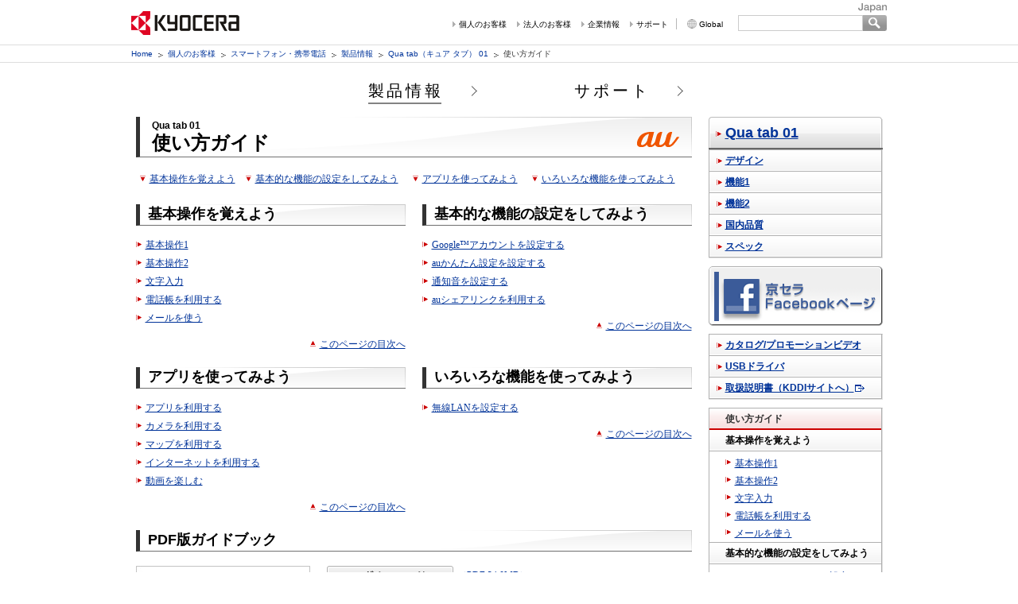

--- FILE ---
content_type: text/html
request_url: https://www.kyocera.co.jp/prdct/telecom/consumer/lineup/kyt31/guide/
body_size: 4894
content:
<?xml version="1.0" encoding="UTF-8"?>
<!DOCTYPE html PUBLIC "-//W3C//DTD XHTML 1.0 Transitional//EN" "http://www.w3.org/TR/xhtml1/DTD/xhtml1-transitional.dtd">
<html xml:lang="ja" xmlns="http://www.w3.org/1999/xhtml" lang="ja" dir="ltr">
<head>
<meta http-equiv="Content-Type" content="text/html; charset=UTF-8" />
<meta http-equiv="Content-Style-Type" content="text/css" />
<meta http-equiv="Content-Script-Type" content="text/javascript" />

<meta name="DC.Date" content="2015-7-24" />


<link rel="stylesheet" href="/prdct/telecom/consumer/lineup/common/css/media_mobile.css" type="text/css" media="handheld" />
<link rel="stylesheet" href="/prdct/telecom/consumer/lineup/common/css/media_print.css" type="text/css" media="print" />
<link rel="stylesheet" href="/prdct/telecom/consumer/lineup/common/css/media_screen.css" type="text/css" media="screen, tv" />

<!-- #shared -->
<link rel="stylesheet" href="/prdct/telecom/archive/shared/common/css/header_wht.css" type="text/css" />
<link rel="stylesheet" href="/prdct/telecom/archive/shared/common/css/inquiry.css" type="text/css" />
<link rel="stylesheet" href="/prdct/telecom/archive/shared/common/css/inquiry-responsive.css" media="screen and (max-width:767px)" />
<link rel="stylesheet" href="/prdct/telecom/archive/shared/common/css/print.css" type="text/css" media="print" />
<link rel="stylesheet" href="/prdct/telecom/archive/shared/common_s/css/common.css" media="screen and (max-width:767px)" />
<link rel="stylesheet" href="/prdct/telecom/archive/shared/common_s/css/layout.css" media="screen and (max-width:767px)" />
<link rel="stylesheet" href="/prdct/telecom/archive/shared/common_s/css/print.css" media="screen and (max-width:767px)" />
<meta name="apple-mobile-web-app-title" content="京セラ株式会社">
<link rel="shortcut icon" href="/prdct/telecom/archive/shared/common_s/img/favicon.ico" />
<link rel="apple-touch-icon" sizes="192x192" href="/prdct/telecom/archive/shared/common_s/img/apple-touch-icon.png" />
<script src="/prdct/telecom/archive/shared/common_s/js/jquery.js" type="text/javascript"></script>
<script src="/prdct/telecom/archive/shared/common_s/js/common.js" type="text/javascript"></script>
<!-- /#shared -->

<title>使い方ガイド | Qua tab（キュア タブ） 01 | タブレット | 京セラ</title>

<meta name="Description" content="安心の防水・防塵対応で使う場所が広がる8インチタブレットQua tab（キュア タブ）01の製品紹介サイトです。本ページではQua tab（キュア タブ）01の使い方ガイドを掲載しております。" />
<meta name="Keywords" content="Qua,tab,Qua tab,キュア,タブ,kyt31,au,京セラ,kyocera,エーユー,タブレット,tablet,8インチ,8inch,Android 5.1,Lollipop,LTE,防水,防塵,Waterproof,国内品質,クオリティ" />


<script type="text/javascript" src="/prdct/telecom/consumer/lineup/common/js/jquery.js"></script>
<script type="text/javascript" src="/prdct/telecom/consumer/lineup/common/js/jquery_yuga.js"></script>
<script type="text/javascript" src="/prdct/telecom/consumer/lineup/common/js/jquery_flatheights.js"></script>
<script type="text/javascript" src="/prdct/telecom/consumer/lineup/common/js/jquery_common_settings.js"></script>
<script type="text/javascript" src="/prdct/telecom/consumer/lineup/common/js/jquery_common_settings_02.js"></script>
<script type="text/javascript" src="/prdct/telecom/consumer/lineup/common/js/ac_runactivecontent.js"></script>
<script type="text/javascript" src="/prdct/telecom/consumer/lineup/common/js/mod_set_body_class_smartphone.js"></script>
<script type="text/javascript" src="/prdct/telecom/consumer/lineup/common/js/mod_style_switch_util.js"></script>
<script type="text/javascript" src="/prdct/telecom/consumer/lineup/common/js/mod_slide_util.js"></script>

<script type="text/javascript">
if (navigator.userAgent.indexOf('KYT31') > 0 && navigator.userAgent.indexOf('Android') > 0) {
document.write('<link rel="stylesheet" type="text/css" href="/prdct/telecom/consumer/lineup/kyt31/css/nonemenu.css" media="screen, tv" >');
}
</script>

<script>
(function() {
var s = document.createElement('script');
s.type = 'text/javascript';
s.async = true;
s.src = 'https://www.kyocera.co.jp/data/js/ga_KC-jp.js';
var x =
document.getElementsByTagName('script')[0];
x.parentNode.insertBefore(s, x);
}) ();
</script>



<style type="text/css">
@media screen
{
ul.link li.link2 {
margin-top: 1px;
margin-left: 15px;
}
}
</style>


</head>
<body class="kyoceraMobilephone model" id="kyt31">
<!-- CommonHeader -->
<!-- #sp-header -->
<div id="sp-head">
<div id="header-sp">
<h1>
<a href="/"><img src="/prdct/telecom/archive/shared/common_s/img/heaer-logo.png" alt="KYOCERA" width="200" height="40"></a>
</h1>
<dl>
<dt>
<img src="/prdct/telecom/archive/shared/common_s/img/header-search_off.png" alt="" width="41" height="42">
</dt>
<dd>
<img src="/prdct/telecom/archive/shared/common_s/img/heaer-menu_off.png" alt="" width="42" height="42">
</dd>
</dl>
</div>
<!-- #keyword -->
<div id="keyword" style="display: none;">
<form id="SS_searchForm" action="https://search.kyocera.co.jp/search" method="get" name="gs">
<ul>
<li class="search-input">
<input type="hidden" value="ZJHFX97N" name="site">
<input type="hidden" value="UTF-8" name="charset">
<input id="SS_group" type="hidden" value="37" name="group">
<input type="hidden" value="18" name="design">
<input id="search" type="text" name="query" alt="q" maxlength="255" autocomplete="off">
</li>
<li class="search-btn">
<input type="image" value="検索" src="/prdct/telecom/archive/shared/common_s/img/input-search.png" name="btnG"></li>
</ul>
</form>
<p class="close">閉じる</p>
</div>
<!-- /#keyword-->
<!-- #menu -->
<div id="menu" style="display: none;">
<div class="inner">
<ul class="main_list">
<li class="menu_consumer">スマートフォン・携帯電話</li>
<li><a href="/prdct/telecom/consumer/">TOP</a></li>
<li><a href="/prdct/telecom/consumer/lineup/">製品情報</a></li>
<li><a href="/prdct/telecom/consumer/support/">サポート</a></li>
</ul>
</div>
<div class="inner">
<div id="corporate">
<p class="menu_corporate">会社情報</p>
<p class="menu_corporate_button">
<img src="/prdct/telecom/archive/shared/common_s/img/header-menu-inner_off.png" alt="" width="26" height="26">
</p>
</div>
<ul id="hidden_menu" class="list" style="display: none;">
<li><a href="/s/company/index.html">会社案内</a></li>
<li><a href="/s/prdct/index.html">グループ製品情報</a></li>
<li><a href="/s/company/associated_company.html">グループ拠点一覧</a></li>
<li><a href="/s/recruit/recruit.html">採用情報</a></li>
<li><a href="/news/index.html">ニュース</a></li>
</ul>
</div>
</div>
<!-- /#menu-->
</div>
<!-- /#sp-header -->

<div id="wrapper">
<!-- #pc-header -->
<div id="pc-head">
<div id="header" class="clearfix">
<div id="logoArea">

<p><a href="/"><img src="/prdct/telecom/archive/shared/common/img/kt_logo.gif" alt="KYOCERA" width="136" height="30" /></a></p>
<p><img src="/prdct/telecom/archive/shared/common/img/kt_frontier.gif" alt="THE NEW VALUE FRONTIER" width="211" height="30" /></p>

</div>
<div id="headerLink">
<ul class="clearfix">
<li><a href="https://www.kyocera.co.jp/prdct/personal.html">個人のお客様</a></li>
<li id="link-news"><a href="https://www.kyocera.co.jp/prdct/business.html">法人のお客様</a></li>
<li id="link-pdt"><a href="https://www.kyocera.co.jp/company/">企業情報</a></li>
<li id="link_right"><a href="https://www.kyocera.co.jp/inquiry/index.html">サポート</a></li>
<li id="globallink"><a href="https://global.kyocera.com/" target="_blank">Global</a></li>
</ul>
</div>
<div id="common-search">
<form action="https://search.kyocera.co.jp/search" method="get" name="gs" id="SS_searchForm">
<div class="searchbox">
<input type="hidden" name="site" value="ZJHFX97N" />
<input type="hidden" name="charset" value="UTF-8" />
<input type="hidden" name="group" value="1" id="SS_group" />
<input type="hidden" name="design" value="1" />
<input name="query" type="text" class="searchtextbox" id="SS_searchQuery" value="" alt="q" autocomplete="off">
</div>
<div class="searchbtn">

<input value="検索" type="image" src="/prdct/telecom/archive/shared/common/img/btn_serch.jpg" name="btnG" alt="検索" id="SS_searchSubmit">

</div>
</form>
</div>
</div>

<ul id="topicPath" class="clearfix">
<li><a href="https://www.kyocera.co.jp/">Home</a></li>
<li><a href="/prdct/personal.html">個人のお客様</a></li>
<li><a href="/prdct/telecom/consumer/">スマートフォン・携帯電話</a></li>
<li><a href="/prdct/telecom/consumer/lineup/">製品情報</a></li>
<li><a href="/prdct/telecom/consumer/lineup/kyt31/">Qua tab（キュア タブ） 01</a></li>
<li>使い方ガイド</li>
</ul>
<!-- / header -->

</div>
<!-- /#pc-head -->
<!-- /CommonHeader -->

<!-- #new header -->
<div id="newMenu">
<ul class="container">
<li class="current"><a href="/prdct/telecom/consumer/lineup/">製品情報</a></li>
<li><a href="/prdct/telecom/consumer/support/">サポート</a></li>
</ul>
</div>
<!-- /new header -->

<!-- ContentsArea -->
<div id="document">
<div id="body">
<div id="mainContent">
<h1><small>Qua tab 01</small>使い方ガイド<img src="/prdct/telecom/consumer/lineup/common/img/icon_clip_l_au.gif" width="76" height="19" alt="au by KDDI ロゴ" class="clip" /></h1>


<div id="toc">
<ul class="link compact">
<li><a href="index.html#basic">基本操作を覚えよう</a></li>
<li><a href="index.html#basicfn">基本的な機能の設定をしてみよう</a></li>
<li><a href="index.html#app">アプリを使ってみよう</a></li>
<li><a href="index.html#various">いろいろな機能を使ってみよう</a></li>
</ul>
<!-- /toc --></div>


<div class="multiColumn2">
<div id="basic" class="first column">
<h2>基本操作を覚えよう</h2>
<ul class="link">
<li><a href="index01.html">基本操作1</a></li>
<li><a href="index02.html">基本操作2</a></li>
<li><a href="index03.html">文字入力</a></li>
<li><a href="index04.html">電話帳を利用する</a></li>
<li><a href="index05.html">メールを使う</a></li>
</ul>
<p class="toToc"><a href="#toc">このページの目次へ</a></p>
</div>
<div id="basicfn" class="column">
<h2>基本的な機能の設定をしてみよう</h2>
<ul class="link">
<li><a href="index06.html">Google&trade;アカウントを設定する</a></li>
<li><a href="index07.html">auかんたん設定を設定する</a></li>
<li><a href="index08.html">通知音を設定する</a></li>
<li><a href="index09.html">auシェアリンクを利用する</a></li>
</ul>
<p class="toToc"><a href="#toc">このページの目次へ</a></p>
</div>
</div><!--/class multiColumn2-->

<div class="multiColumn2">
<div id="app" class="first column">
<h2>アプリを使ってみよう</h2>
<ul class="link">
<li><a href="index10.html">アプリを利用する</a></li>
<li><a href="index11.html">カメラを利用する</a></li>
<li><a href="index12.html">マップを利用する</a></li>
<li><a href="index13.html">インターネットを利用する</a></li>
<li><a href="index14.html">動画を楽しむ</a></li>
</ul>
<p class="toToc"><a href="#toc">このページの目次へ</a></p>
</div>
<div id="various" class="column">
<h2>いろいろな機能を使ってみよう</h2>

<ul class="link">
<li><a href="index15.html">無線LANを設定する</a></li>
</ul>

<p class="toToc"><a href="#toc">このページの目次へ</a></p>
</div>

</div><!--/class multiColumn2-->

<p class="forScreen flat">
<h2>PDF版ガイドブック</h2>
<div class="floatArea">
<p><a href="pdf/kyt31_guidebook.pdf" target="_blank" class="btngroup icon pdf"><img src="img/pic_guidebook.jpg" width="219" height="310" alt="写真：ガイドブック表紙" class="cover lt" /><img src="../../common/img/btn_link_download.gif" width="159" height="27" alt="ダウンロード" class="btn image" />（PDF 34.0MB）</a></p>
<!-- /floatArea --></div>

<div class="important lv5">
<ul class="note">
<li><span class="marker">※</span>ガイドブックをご覧いただくには、Adobe Reader（無償）が必要です。以下のバナーから取得できます。</li>
<li><span class="marker">※</span>ガイドブックが正しく表示されない場合は、以下のバナーから最新のAdobeReader（無償）に更新してください。</li>
</ul>

<p class="flat note">
<a href="http://get.adobe.com/jp/reader/" target="_blank">
<img src="/prdct/telecom/consumer/lineup/common/img/bnr_app_adobe-reader.gif" alt="[バナー] Adobe Readerの取得" height="33" width="112" />
</a>
</p>
<!-- /important --></div>
<p class="toToc"><a href="index.html#toc">このページの目次へ</a></p>
</p>


<!-- /mainContent --></div>
<div id="reference">
<div id="seconderyMenu">
<dl>

<dt><a href="/prdct/telecom/consumer/lineup/kyt31/">Qua tab 01</a></dt>

<dd>
<ul class="main">
<li><div><a href="/prdct/telecom/consumer/lineup/kyt31/design/index.html">デザイン</a></div></li>
<li><div><a href="/prdct/telecom/consumer/lineup/kyt31/function1/index.html">機能1</a></div></li>
<li><div><a href="/prdct/telecom/consumer/lineup/kyt31/function2/index.html">機能2</a></div></li>
<li><div><a href="/prdct/telecom/consumer/lineup/kyt31/quality/index.html">国内品質</a></div></li>
<li><div><a href="/prdct/telecom/consumer/lineup/kyt31/spec/index.html">スペック</a></div></li>
</ul>


<ul class="banner">
<!--li>
<div><a href="/prdct/telecom/ssr/"><img src="/prdct/telecom/consumer/lineup/img/bnr_ssr_0726.gif" width="219" height="75" alt="バナー：騒がしい場所でも聞こえやすい SMART SONIC RECEIVER(R)" class="btn" /></a></div>
</li-->
<li>
<div><a href="https://www.facebook.com/kyocera.jp" target="_blank" onClick="javascript:_gaq.push(['_trackPageview', '/click/bnr_facebook_kyt31']);"><img src="/prdct/telecom/consumer/lineup/img/bnr_kyocera_facebook.gif" width="219" height="75" alt="バナー：京セラ Facebookページ" class="btn" /></a></div>
</li>

</ul><ul class="support">
<li><div><a href="/prdct/telecom/consumer/lineup/kyt31/catalog/index.html">カタログ/プロモーションビデオ</a></div></li>
<li><div><a href="/prdct/telecom/consumer/lineup/kyt31/usb/index.html">USBドライバ</a></div></li>
<li><div><a href="https://www.au.com/support/service/mobile/guide/manual/" target="_blank" class="icon external">取扱説明書（KDDIサイトへ）</a></div></li>
</ul>

<ul class="guide">
<li>
<div class="current"><em>使い方ガイド</em></div>
<div class="nonLink"><span>基本操作を覚えよう</span></div>
<ul>
<li><div><a href="/prdct/telecom/consumer/lineup/kyt31/guide/index01.html">基本操作1</a></div></li>
<li><div><a href="/prdct/telecom/consumer/lineup/kyt31/guide/index02.html">基本操作2</a></div></li>
<li><div><a href="/prdct/telecom/consumer/lineup/kyt31/guide/index03.html">文字入力</a></div></li>
<li><div><a href="/prdct/telecom/consumer/lineup/kyt31/guide/index04.html">電話帳を利用する</a></div></li>
<li><div><a href="/prdct/telecom/consumer/lineup/kyt31/guide/index05.html">メールを使う</a></div></li>
</ul>
<div class="nonLink"><span>基本的な機能の設定をしてみよう</span></div>
<ul>
<li><div><a href="/prdct/telecom/consumer/lineup/kyt31/guide/index06.html">Google&trade;アカウントを設定する</a></div></li>
<li><div><a href="/prdct/telecom/consumer/lineup/kyt31/guide/index07.html">auかんたん設定を設定する</a></div></li>
<li><div><a href="/prdct/telecom/consumer/lineup/kyt31/guide/index08.html">通知音を設定する</a></div></li>
<li><div><a href="/prdct/telecom/consumer/lineup/kyt31/guide/index09.html">auシェアリンクを利用する</a></div></li>
</ul>
<div class="nonLink"><span>アプリを使ってみよう</span></div>
<ul>
<li><div><a href="/prdct/telecom/consumer/lineup/kyt31/guide/index10.html">アプリを利用する</a></div></li>
<li><div><a href="/prdct/telecom/consumer/lineup/kyt31/guide/index11.html">カメラを利用する</a></div></li>
<li><div><a href="/prdct/telecom/consumer/lineup/kyt31/guide/index12.html">マップを利用する</a></div></li>
<li><div><a href="/prdct/telecom/consumer/lineup/kyt31/guide/index13.html">インターネットを利用する</a></div></li>
<li><div><a href="/prdct/telecom/consumer/lineup/kyt31/guide/index14.html">動画を楽しむ</a></div></li>
</ul>
<div class="nonLink"><span>いろいろな機能を使ってみよう</span></div>
<ul>
<li><div><a href="/prdct/telecom/consumer/lineup/kyt31/guide/index15.html">無線LANを設定する</a></div></li>
</ul>
</li>
</ul>

<ul class="developers">
<li><div class="nonLink"><span>開発者向け情報</span></div>
<ul>
<li><div><a href="/prdct/telecom/consumer/lineup/kyt31/usb/index.html#adb">ADB用USBドライバ</a></div></li>
<li><div><a href="http://android-dev.kyocera.co.jp/source/" target="_blank" class="icon external">ソースコード</a></div></li>
</ul>
</li>
</ul>

</dd>
</dl>
<!-- /seconderyMenu --></div>

<!-- /reference --></div>
<!-- /body --></div>

<div id="toTop">
<p class="link"><a href="#document">このページの先頭へ</a></p>
<!-- /toTop --></div>

<script type="text/javascript">
if (location .protocol == "https:") {
document.write(unescape('%3Cscript src="https://ssl.syncsearch.jp/common/js/suggest-2.0.js" type="text/javascript"%3E%3C/script%3E'));
} else {
document.write(unescape('%3Cscript src="http://pro.syncsearch.jp/common/js/suggest-2.0.js" type="text/javascript"%3E%3C/script%3E'));
}
</script>
<script type="text/javascript">
SYNCSEARCH_SITE="ZJHFX97N";
SYNCSEARCH_GROUP="1";
SYNCSEARCH_GROUP1="1";
</script>


<!-- /document --></div>

</div>
<!-- / wrapper -->

<!-- CommonFooter / -->
<div id="footer-area">
<!-- #sp-foot -->
<div id="sp-foot">
<div id="footer-link">
<div class="footer-menu">
<p class="other_wrap__title">スマートフォン・携帯電話</p>
</div>
<ul class="pagelist">
<li><a href="/prdct/telecom/consumer/lineup/">製品情報</a></li>
<li><a href="/prdct/telecom/consumer/support/" class="odd">サポート</a></li>
</ul>
<ul class="pagelist2">
<li><a href="/inquiry/">お問い合わせ</a></li>
<li><a href="/s/legal/">ご利用規約</a></li>
<li><a href="/s/privacy/">プライバシー</a></li>
</ul>
<p class="page-top"><a href="#header-sp">ページのTOPへ</a></p>
</div>
<div id="footer">&copy; KYOCERA Corporation</div>
</div>
<!-- /#sp-foot -->

<!-- #pc-foot -->
<div id="pc-foot">

<div id="footerWrapper">
<div id="footer-inn">
<ul id="topicPath-Footer" class="clearfix">
<li><a href="https://www.kyocera.co.jp/">Home</a></li>
<li><a href="/prdct/personal.html">個人のお客様</a></li>
<li><a href="/prdct/telecom/consumer/">スマートフォン・携帯電話</a></li>
<li><a href="/prdct/telecom/consumer/lineup/">製品情報</a></li>
<li><a href="/prdct/telecom/consumer/lineup/kyt31/">Qua tab（キュア タブ） 01</a></li>
<li>使い方ガイド</li>
</ul>

<div class="footernavi-bg">
<div class="footernavi">
<ul>
<li><a href="/inquiry/">お問い合わせ</a></li>
<li><a href="/legal/">ご利用規約</a></li>
<li><a href="/privacy/">プライバシー</a></li>
<li><a href="/sitemap/">サイトマップ</a></li>
</ul>
<address>&copy; KYOCERA Corporation</address>
</div><!-- /footer navi -->
</div>

</div>
</div>
</div>
<!-- /#pc-foot -->
</div>
<!-- /#CommonFooter -->

</body>
</html>


--- FILE ---
content_type: text/css
request_url: https://www.kyocera.co.jp/prdct/telecom/archive/shared/common/css/header_wht.css
body_size: 1771
content:
@charset "UTF-8";

@media screen and (min-width: 768px) {
/* reset css
-----------------------------------------------------------------*/

#pc-head p {
padding:0;
margin:0;
}

/*#pc-head body,div,dl,dt,dd,ul,ol,li,p,h1,h2,h3,h4,h5,h6,pre,
form,fieldset,input,textarea,p,blockquote{
padding:0;
margin:0;
}*/

/*table{
border-collapse: collapse;
border-spacing:0;
}*/
#pc-head fieldset,img{
border:0;
}
#pc-head address,caption,cite,code,dfn,strong,th,var{
font-weight:normal;
font-style:normal;
}
#pc-head ul{
margin:0;
list-style:none;
}
#pc-head caption,th{
text-align:left;
}
#pc-head q:before,q:after{
content:'';
}
#pc-head abbr,acronym{
border:0;
}
#pc-head img{
vertical-align: bottom;
}
#pc-head input, select, textarea{
font-size:100%;
font-family:inherit;
}

#pc-foot p{
padding:0;
margin:0;
}
/*#pc-foot body,div,dl,dt,dd,ul,ol,li,p,h1,h2,h3,h4,h5,h6,pre,
form,fieldset,input,textarea,p,blockquote{
padding:0;
margin:0;
}*/
#pc-foot fieldset,img{
border:0;
}
#pc-foot address,caption,cite,code,dfn,strong,th,var{
font-weight:normal;
font-style:normal;
}
#pc-foot ul{
margin:0;
list-style:none;
}
#pc-foot caption,th{
text-align:left;
}
#pc-foot q:before,q:after{
content:'';
}
#pc-foot abbr,acronym{
border:0;
}
#pc-foot img{
vertical-align: bottom;
}
#pc-foot input, select, textarea{
font-size:100%;
font-family:inherit;
}

/* base
-----------------------------------------------------------------*/
body {
background:url(/prdct/telecom/archive/shared/common/img/body_bg.gif) repeat-x #fff;

}

/* clearfix
-----------------------------------------------------------------*/
.clearfix {
display:inline-block;
}
.clearfix:after {
content:".";
display:block;
height:0;
clear:both;
visibility:hidden;
}
* html .clearfix {
height:1%;
}
.clearfix {
display:block;
}


/* Wrapper
-----------------------------------------------------------------*/
#pc-head {
  line-height: 120%;
  color: #333333;
  margin:0;
  padding:0;
  background:url(/prdct/telecom/archive/shared/common/img/body_bg.gif) repeat-x #fff;
  text-align:inherit;
  font-family: "游ゴシック", YuGothic, "ヒラギノ角ゴ Pro", "Hiragino Kaku Gothic Pro", "メイリオ", "Meiryo", sans-serif;
  margin: 0 auto;
  width: 1200px;
}

/***** link ******/
#pc-head a:link { color: #00349a; text-decoration:none; }
#pc-head a:visited { color: #00349a; text-decoration:none; }
#pc-head a:hover { color: #00349a; text-decoration:underline; }

#header{
background:url(/prdct/telecom/archive/shared/common/img/kt_coutnry.gif) no-repeat right 4px;
padding:14px 0 0 0px;
position:relative;
width:1200px;
height:43px;
height:56px\9;
}

#logoArea{
float:left;
display:inline;
margin-right:349px;
width:347px;
}

#logoArea p{
float:left;
display:inline;
}

#logoArea img {
margin: 0;
padding: 0;
}


#header ul li a:link { font-size:80%; text-decoration:none; }
#header ul li a:visited { font-size:80%; text-decoration:none; }
#header ul li a:hover { font-size:80%; text-decoration:underline; }
#header ul li a.current { font-size:80%; text-decoration:none; }


#header #headerLink{
float:left;
display:inline;
margin-top:4px;
margin-top:5px\9;
width:306px;
text-align: right;
}

#header #headerLink ul{
margin:0;
padding: 0;
}

#header #headerLink li{
display:inline;
background:url(/prdct/telecom/archive/shared/common/img/head_arrow.gif) no-repeat left center;
background:url(/prdct/telecom/archive/shared/common/img/head_arrow.gif) no-repeat left 6px\9;
margin:0 14px 0 0;
margin:0 18px 0 0\9;
padding:0 0 0 8px;
font-size:12px;
color:#b7b7b7;
letter-spacing:0;
}

*html #headerLink li{
display:inline;
zoom:1;
}

*:first-child+html li{ /* IE 7 */
display:inline;
zoom:1;
}

#header #headerLink li a{
color:#000;
}

#headerLink li#link-news{
margin:0 12px 0 0;
margin:0 15px 0 0\9;
}

#headerLink li#link-pdt{
margin:0 7px 0 0;
margin:0 12px 0 0\9;
}

#headerLink li#link_right{
border-right:1px solid #b7b7b7;
padding:0 10px 0 8px;
margin:0;
line-height:1.1\9;
background:url(/prdct/telecom/archive/shared/common/img/head_arrow.gif) no-repeat left 3px\9;
}

#headerLink li#globallink{
background:url(/prdct/telecom/archive/shared/common/img/kt_ico_gsite.gif) no-repeat left center;
background:url(/prdct/telecom/archive/shared/common/img/kt_ico_gsite.gif) no-repeat left 4px\9;
margin:0 0 0 6px;
margin:0 0 0 10px\9;
padding:0 1px 0 15px;
}

#headerLink ul li a:link { text-decoration:none; }
#headerLink ul li a:visited {  text-decoration:none; }
#headerLink ul li a:hover {  text-decoration:underline; }
#headerLink ul li a.current {  text-decoration:none; }






/* Serach Box
-----------------------------------------------------------------*/

#common-search{
float:right;
margin:4px 0 0;
overflow:hidden;
}

#header .searchbox {
float: left;
height: 20px;
margin:0;
padding:0;
}

#header .searchbtn {
float: left;
height: 20px;
margin:0;
padding:0;
}

#header .searchtextbox {
font-size: 80%;
margin: 0;
padding: 0 0 0 4px;
float: left;
height: 18px;
height: 20px\9;
width: 151px;
border: solid 1px #ccc;
}

#topicPath{
clear:left;
padding:0 0 0 0px;
padding:5px 0 0 3px\9;
height:22px;
height:17px\9;
line-height:22px;
line-height:1\9;
font-size:10px;
text-align:left;
}

#topicPath li{
margin:0;
padding: 0;
display: inline;
}

#topicPath li a{
padding-right: 13px;
margin-right:3px;
background: url(/prdct/telecom/archive/shared/common/img/topicpath.gif) no-repeat right 5px;
}


/* footer
-----------------------------------------------------------------*/
#footerWrapper{
line-height: 120%;
color: #333333;
margin:0;
padding:0;
text-align:inherit;
font-family: "游ゴシック",YuGothic,"ヒラギノ角ゴ Pro","Hiragino Kaku Gothic Pro","メイリオ","Meiryo",sans-serif;
background:url(/prdct/telecom/archive/shared/common/img/footer-bg.gif) repeat-x;
width:100%;
margin-top: 50px;
overflow:hidden;
/zoom:1;
}

#footer-inn{
width:1200px;
margin:0 auto;
padding:0 14px;
}

.footernavi-bg {
background: none repeat scroll 0 0 #666666;
height: 22px;
overflow: hidden;
/zoom:1;
}

#topicPath-Footer {
clear:left;
padding:0 0 0 3px;
height:28px;
line-height:28px;
font-size:10px;
text-align:left;
}

#topicPath-Footer li{
margin:0;
padding: 0;
display: inline;
}

#topicPath-Footer li a{
padding-right: 13px;
margin-right:1px;
background: url(/prdct/telecom/archive/shared/common/img/topicpath.gif) no-repeat right center;
}

/***** link ******/
#topicPath-Footer li a:link { color: #00349a; text-decoration:none; }
#topicPath-Footer li a:visited { color: #00349a; text-decoration:none; }
#topicPath-Footer li a:hover { color: #00349a; text-decoration:underline; }

.footernavi {
background-color: #666666;
margin: 0;
overflow: hidden;
padding: 0 13px 0 0;
vertical-align: middle;
width: 1187px;
line-height: 22px;
}


.footernavi ul{
float: left;
display: inline;
}

.footernavi ul li{
display: inline;
font-size: 12px;
color:#fff;
margin: 0 15px 0 0;
padding: 0;
}

.footernavi ul li a{
color:#fff;
}

.footernavi ul li a:link,
.footernavi ul li a:visited,
.footernavi ul li a:active{
color:#fff;
text-decoration: none;
}

.footernavi ul li a:hover{
color:#fff;
text-decoration: underline;
}

address{
font-size: 10px;
color:#fff;
text-align: right;
}

}


--- FILE ---
content_type: text/css
request_url: https://www.kyocera.co.jp/prdct/telecom/archive/shared/common/css/inquiry.css
body_size: 380
content:
@charset "UTF-8";
/* CSS Document */


 .clearfix:after{content:".";display:block;height:0;clear:both;visibility:hidden}.clearfix{min-height:1px;display:inline-table}*:first-child+html .clearfix{zoom:1}* html .clearfix{height:1%}.clearfix{display:block}

.sp-area,#sp-head,#sp-foot{display: none;}
body{-webkit-print-color-adjust: exact;}
.x1{text-align: left !important;}
.x2{text-align: center !important;}
.x3{text-align: right !important;}
.f1{float: left;}
.f2{float: right;}
.pc-display{display: inline;}
.sp-display{display: none;}



#header #headerLink li{
	background-position-y: 2px\9;
	line-height: 21.2px;
	margin-right: 14px\9;
}
#headerLink li#link-news{
	margin-right: 12px\9;
}
#headerLink li#link-pdt{
	margin-right: 8px\9;
}
#headerLink li#link_right{
	margin-right: 0px\9;
}
#headerLink li#globallink{
	background-position-y: 0px\9;
	margin-left: 7px\9;
	margin-right: 0\9;
}
#header .searchtextbox{
	height: 16px\9;
	padding-left: 0\9;
}







--- FILE ---
content_type: text/css
request_url: https://www.kyocera.co.jp/prdct/telecom/consumer/lineup/common/css/base_screen.css
body_size: 7150
content:
@charset "UTF-8";

/* -----------------------------------------------
              Element Base Style
   ----------------------------------------------- */

html
	{
	overflow: scroll;
	}

body
	{
	background: #ffffff;
/*	font-family: sans-serif; */
	font-size: 75%;
	line-height: 1.5;
	*text-align: center;
	_background-image: none;
	}


/* ========== link ========== */

a
	{
	text-decoration: underline;
	}

a:link
	{
	color: #003399;
	}

a:visited
	{
	color: #660099;
	}

a:hover,
a:active,
a:focus,
.hover a
	{
	color: #cc0000;
	}


/* ========== image ========== */

img
	{
	border: 0;
	vertical-align: bottom;
	}

p img
	{
	margin: 3px 0;
	}

	

/* ========== heading ========== */

#mainContent h1,
#mainContent h2,
#mainContent h3,
#mainContent h4,
#mainContent h5,
#mainContent h6
	{
	line-height: 1.25
	}

#mainContent h1
	{
	background: #ffffff url(/prdct/telecom/consumer/lineup/common/img/parts_01.gif) right top no-repeat;
	border-bottom: #717171 solid 1px;
	border-left: #333333 solid 5px;
	font-size: 200%;
	line-height: 1;
	margin-bottom: 20px;
	padding: 12px 20px 14px 15px;
	position: relative;
	}

#mainContent h1 img
	{
	margin-bottom: 2px;
	}

body.home #mainContent h1
	{
	margin-top: 20px;
	}

body.model #mainContent h1
	{
	padding-top: 5px;
	padding-bottom: 5px;
	}

body.modelTop #mainContent h1
	{
	padding-top: 12px;
	padding-bottom: 14px;
	}

body.model #mainContent h1 small
	{
	display: block;
	font-size: 50%;
	margin-bottom: 4px;
	}

#mainContent h2
	{
	background: #ffffff url(/prdct/telecom/consumer/lineup/common/img/parts_02.gif) right top no-repeat;
	border-bottom: #717171 solid 1px;
	border-left: #333333 solid 5px;
	font-size: 150%;
	margin-top: 20px;
	padding: 1px 10px 3px;
	position: relative;
	*background-position: right 2px;
	*padding-top: 6px;
	*padding-bottom: 4px;
	}

#mainContent h2 img
	{
	margin: 5px 0;
	*margin-top: 0;
	}

#mainContent h3
	{
	border-bottom: #999999 solid 1px;
	font-size: 133.33%;
	margin-top: 20px;
	padding: 0 0 3px;
	}

#mainContent h3 img
	{
	margin-bottom: 4px;
	}

#mainContent h4
	{
	font-size: 116.67%;
	margin-top: 20px;
	}

#mainContent h5,
#mainContent h6
	{
	font-size: 100%;
	margin-top: 20px;
	}

	
/* ========== new design heading ========== */


#newMenu {
    margin: 0 auto;
	text-align:center;
	padding:0;
	font-family: "游ゴシック",YuGothic,"ヒラギノ角ゴ Pro","Hiragino Kaku Gothic Pro","メイリオ","Meiryo",sans-serif;
}

#newMenu{
	width:535px;
	margin: 0 auto;
/*border:1px solid #FF0000;*/
}

#newMenu ul {
	margin:0;
	}

#newMenu ul li {

	text-align:center;
	margin:0 auto;
	list-style: none;	
}

#newMenu ul li  a{
	text-decoration: none;
    color: inherit;
    font-size: 166%;
    letter-spacing: 0.2em;
	text-decoration: none;
	list-style: none;		
	float:left;
	padding: 12px 40px 16px 54px;
	margin:0 34px 0 36px;
/*border:1px solid #FF0000;*/
	}

	
#newMenu ul li  a::before{
	position: relative;
    right: 0px;
	left:126px;
    top: 19px;
    bottom: 0;
	margin: 0;
    content: "";
    display: block;
    width: 8px;
    height: 8px;
    border-top: 1px solid #676767;
    border-right: 1px solid #676767;
    -webkit-transform: rotate(45deg);
    -ms-transform: rotate(45deg);
    transform: rotate(45deg);	
}

#newMenu ul li a:hover {
	text-decoration: none;
}
#newMenu ul li a:hover:after,
#newMenu ul li.current a:after {
	position: relative;
	left: 0;
	bottom: 30%;
	margin:0;
	padding:0;
	content: "";
	display: block;
	width: 4.645em;
	border-top: 2px solid #838383;
}

/* ========== block-level elements ========== */

p,
ul, ol, dl,
table, blockquote
	{
	margin-top: 15px;
	}

li
	{
	margin: 5px 0 0 30px;
	}

ul.li
	{
	list-style: disc;
	}

dd
	{
	padding-left: 30px;
	}

dt
	{
	font-weight: bold;
	margin-top: 9px;
	}

blockquote
	{
	border: #cccccc solid 2px;
	padding: 7px 9px 5px;
	}

blockquote[cite]:after,
blockquote[title]:after
	{
	border-top: #999999 dotted 1px;
	content: "��ŵ : " attr(cite);
	display: block;
	margin-top: 7px;
	padding-top: 4px;
	}

blockquote[title]:after
	{
	content: "��ŵ : " attr(title);
	}

/* ----- form ----- */

input[type="radio"],
input[type="checkbox"],
input[type="text"],
input[type="password"],
input[type="file"],
select,
textarea
	{
	border: #9c9c9c solid 1px;
	}

input[type="text"],
input[type="password"],
textarea
	{
	width: 65%;
	}

/* ----- table ----- */

table,
table th,
table td
	{
	border-color: #b0b0b0;
	border-style: solid;
	}

table
	{
	border-width: 0 1px 1px 0;
	border-collapse: collapse;
	width: 100%;
	_width: auto;
	}

table th,
table td
	{
	border-width: 1px 0 0 1px;
	padding: 6px 10px 3px;
	text-align: left;
	vertical-align: top;
	}

table th
	{
	background: #f5f5f5;
	}

table td
	{
	background: #ffffff;
	}

table thead th
	{
	background: #e1e1e1;
	}

table tfoot tr:first-child th,
table tfoot tr:first-child td
	{
	border-top-width: 2px;
	}

/* ----- form table ----- */

table.form th,
table.form td
	{
	padding-top: 9px;
	padding-bottom: 9px;
	}

table.form > tbody > tr > th,
table.form > tbody > tr > td
	{
	border-top: #999999 dotted 1px;
	}

table.form > tbody > tr:first-child > th,
table.form > tbody > tr:first-child > td
	{
	border-top: #b0b0b0 solid 1px;
	}

table.form th
	{
	width: 199px;
	}

table.form p,
table.form ul
table.form ol,
table.form dl,
table.form dt
	{
	margin-top: 10px;
	}

table.form input[type="text"],
table.form input[type="password"],
table.form input[type="file"],
table.form select,
table.form textarea
	{
	margin-top: 5px;
	}


/* -----------------------------------------------
              General Classes
   ----------------------------------------------- */

/* ========== ignore ========== */

.hidden,
.forMobile
	{
	display: none;
	}


/* ========== alignment ========== */

img.lt { float: left; margin-right: 21px; }
.lt { text-align: left; }

img.rt { float: right; margin-left: 21px; }
.rt { text-align: right; }

.ct { text-align: center; }

/*
img + img { margin-left: 20px; }
*/


/* ========== compact ========== */

/* ----- flat ------ */

.flat
	{
	margin-top: 0 !important;
	}

ul.compact .flat li
	{
	margin-left: 0 !important;
	}

/* ----- plain ------ */

#mainContent .plain
	{
	background-color: transparent;
	background-image: none;
	border: none;
	color: inherit;
	font-weight: normal;
	list-style: none;
	margin-right: 0;
	margin-left: 0;
	padding: 0;
	}

#mainContent .plain > li,
#mainContent .plain > dt,
#mainContent .plain > dd
	{
	background-color: transparent;
	background-image: none;
	border: none;
	color: inherit;
	font-weight: normal;
	list-style: none;
	margin-right: 0;
	margin-left: 0;
	padding: 0;
	}

/* ----- p.compact ------ */

p.compact
	{
	margin-top: 5px;
	}

/* ----- ul.compact ------ */

ul.compact li
	{
	display: inline;
	margin: 0;
	_margin-right: 5px;
	}

ul.compact li:first-child
	{
	margin-left: 0;
	}

ul.compact li + li
	{
	margin-left: 5px;
	}

/* ----- dl.compact ------ */

dl.compact
	{
	border-bottom: #ababab dotted 1px;
	*border-bottom: none;
	margin-top: 10px;
	_clear: both;
	}

dl.compact > dt
	{
	clear: both;
	float: left;
	margin: 0;
	padding: 9px 10px 6px 10px;
	width: 169px;
	}

dl.compact > dd
	{
	border-bottom: none;
	margin: 0 0 0 189px;
	padding: 9px 0 6px 10px;
	}

dl.compact > dt,
dl.compact > dd
	{
	border-top: #ababab dotted 1px;
	*border-top: none;
	}

dl.compact > dt:first-child,
dl.compact > dt:first-child + dd
	{
	border-top: none;
	}


/* ========== link ========== */

#mainContent h1 a,
#mainContent h2 a,
#mainContent h3 a,
#mainContent h4 a,
#mainContent h5 a,
#mainContent h6 a,
#seconderyMenu a,
ul.link li a,
ul.link li.nonLink,
dl.link dt a,
dl.link dt.nonLink,
p.link a,
dd.link a,
th.link a,
td.link a,
#toTop a,
.toToc a
	{
	background: url(/prdct/telecom/consumer/lineup/common/img/icon_link_forward.gif) left 0.25em no-repeat;
	padding-left: 12px;
/*	_text-indent: 0;
	_zoom: 1; */
	}

#mainContent h2 a { background-position: left 0.5em; }
#mainContent h3 a,
#mainContent h4 a { background-position: left 0.4em; }
#mainContent h5 a,
#mainContent h6 a { background-position: left 0.3em; }

#toc li a,
#toc dd a,
.toc ul.link li a,
.toc dd a { background-image: url(/prdct/telecom/consumer/lineup/common/img/icon_link_downward.gif); }
#toTop a,
p.toToc a { background-image: url(/prdct/telecom/consumer/lineup/common/img/icon_link_upward.gif); }

/* ----- link ----- */

p.link,
dd.link,
ul.link li,
dl.link dt
	{
	padding-left: 12px;
	text-indent: -12px;
	}

ul.link li
	{
	list-style: none;
	margin-left: 0;
	}

ul.link.compact li
	{
	padding-left: 0;
	text-indent: 0;
	}

ul.link.compact li a
	{
	_background-position: left 0.35em;
	}

ul.link li.nonLink
	{
	text-indent: 0;
	}

dl.link dt
	{
	padding-left: 12px;
	text-indent: -12px;
	}

/* ----- icon ----- */

a.icon:after
	{
	content: url(/prdct/telecom/consumer/lineup/common/img/icon_link_file.gif);
	margin: 0 1px;
	}

a.icon.external:after { content: url(/prdct/telecom/consumer/lineup/common/img/icon_link_new-window.gif); }
a.icon.pdf:after      { content: url(/prdct/telecom/consumer/lineup/common/img/icon_link_pdf.gif); }

img.icon
	{
	margin: 0 3px;
	}

img.btn.image
	{
	margin-right: 5px;
	}


/* ========== clip ========== */

#mainContent h1 img.clip
	{
	margin: 0 !important;
	position: absolute;
	right: 15px;
	bottom: 12px;
	_top: 26px;
	_right: 36px;
	}

body.model #mainContent h1
	{
	padding-right: 153px;
	}

body.model #mainContent h1 img.clip
	{
	_right: 10px;
	}


#mainContent h2 img.clip
	{
	margin: 0;
	position: absolute;
	right: 7px;
	bottom: 7px;
	_display: none;
	}


/* -----------------------------------------------
              Structure
   ----------------------------------------------- */

/* ========== base ========== */

#document
	{
	background-color: #fff;
	margin: 0 auto;
	padding: 0 10px;
	width: 981px;
/**	_background-image: url(/prdct/telecom/consumer/lineup/common/img/base_structure_document.gif);**/
	*text-align: left;
	clear:both;
	}

#body,
#footer
	{
	padding: 0 21px;
	_width: 981px;
	}


/* ----- body ----- */

#body
	{
	margin-top: 20px;
	margin-bottom: 15px;
	padding-bottom: 10px;
	}

body.home #mainContent,
body.model #mainContent
	{
	float: left;
	width: 699px;
	}

body.home #reference,
body.model #reference
	{
	float: right;
	width: 219px;
	}

/* ----- toTop ----- */

#toTop
	{
	background: url(/prdct/telecom/consumer/lineup/common/img/base_structure_to-top.gif) left top no-repeat;
	border-bottom: #cccccc solid 1px;
	clear: both;
	margin: 0 21px;
	padding: 0 1px;
	_width: 939px;
	}

#toTop p
	{
	background: url(/prdct/telecom/consumer/lineup/common/img/parts_08.gif) left bottom repeat-x;
	border-bottom: #b0b0b0 solid 1px;
	margin: 0;
	padding: 5px 6px 3px;
	}

/* ----- footer ----- */

#footer
	{
	padding-bottom: 20px;
	position: relative;
	}

#footer .styleSwitch
	{
	display: none;
	}

#footer address
	{
	position: absolute;
		top: 10px;
		right: 21px;
	}


/* ========== menu ========== */
/* ----- primaryMenu ----- */

#primaryMenu
	{
	margin-top: 18px;
	text-align: left;
	}

#primaryMenu ul,
#primaryMenu li
	{
	list-style: none;
	margin: 0;
	padding: 0;
	}

#primaryMenu li
	{
	float: left;
	text-align: center;
	}

#primaryMenu li .smartphone
	{
	display:none;
	}

#primaryMenu li div a
	{
	background: url(/prdct/telecom/consumer/lineup/common/img/menu_pri_bg.gif) left top no-repeat;
	display: block;
	_width: 100%;
	_height: 100%;
	}

#primaryMenu li div a img
	{
	margin: 21px 0 20px;
	}


#primaryMenu li div.home a      { width: 188px; }
#primaryMenu li div.products a  { width: 188px; background-position: -188px   0px;  }
#primaryMenu li div.download a  { width: 188px; background-position: -376px   0px; }
#primaryMenu li div.qa a        { width: 188px; background-position: -564px   0px; }
#primaryMenu li div.inquiry a   { width: 187px; background-position: -752px   0px; }

body.home #primaryMenu li div.home a,
#primaryMenu li div.home a:hover,
#primaryMenu li div.home a:active,
#primaryMenu li div.home a:focus       { background-position:    0px -55px; }
body.productsA #primaryMenu li div.products a,
body.productsY #primaryMenu li div.products a,
body.productsS #primaryMenu li div.products a,
body.productsF #primaryMenu li div.products a,
body.productslist #primaryMenu li div.products a,
#primaryMenu li div.products a:hover,
#primaryMenu li div.products a:active,
#primaryMenu li div.products a:focus   { background-position: -188px -55px; }
body.download #primaryMenu li div.download a,
#primaryMenu li div.download a:hover,
#primaryMenu li div.download a:active,
#primaryMenu li div.download a:focus   { background-position: -376px -55px; }
body.qa #primaryMenu li div.qa a,
#primaryMenu li div.qa a:hover,
#primaryMenu li div.qa a:active,
#primaryMenu li div.qa a:focus         { background-position: -564px -55px; }
body.inquiry #primaryMenu li div.inquiry a,
#primaryMenu li div.inquiry a:hover,
#primaryMenu li div.inquiry a:active,
#primaryMenu li div.inquiry a:focus    { background-position: -752px -55px; }

/* ----- seconderyMenu ----- */

#seconderyMenu dl,
#seconderyMenu dt,
#seconderyMenu dd,
#seconderyMenu ul,
#seconderyMenu li
	{
	margin: 0;
	padding: 0;
	}

#seconderyMenu dl a,
#seconderyMenu dl em,
#seconderyMenu dl span
	{
	display: block;
	_height: 100%;
	_width: 100%;
	}

#seconderyMenu dl em
	{
	color: #333333;
	}

#seconderyMenu dt
	{
	background: url(/prdct/telecom/consumer/lineup/common/img/parts_03.gif) left top no-repeat;
	border-bottom: #666666 solid 2px;
	}

#seconderyMenu dt.current,
#seconderyMenu dt:hover
	{
	background-position: -219px top;
	border-bottom-color: #cc0000;
	}

#seconderyMenu dt a,
#seconderyMenu dt em
	{
	background-position: 9px 1em;
	padding: 7px 10px 5px 21px;
	}

#seconderyMenu dd
	{
	border: none;
	}

#seconderyMenu dd ul
	{
	border-color: #b0b0b0 #e0e0e0 #e0e0e0 #b0b0b0;
	border-style: solid;
	border-width: 1px 1px 1px 0;
	margin-bottom: 10px;
	}

#seconderyMenu li
	{
	border-color: #b0b0b0;
	border-style: solid;
	border-width: 0 1px;
	list-style: none;
	}

#seconderyMenu li div
	{
	background: #f3f3f3 url(/prdct/telecom/consumer/lineup/common/img/parts_04.gif) left top no-repeat;
	border-bottom: #b0b0b0 solid 1px;
	}

#seconderyMenu li ul,
#seconderyMenu li li,
#seconderyMenu li li div
	{
	border: none;
	}

#seconderyMenu li ul
	{
	background-color: #ffffff;
	border-bottom: #b0b0b0 solid 1px;
	margin-bottom: 0;
	padding-top: 4px;
	}

#seconderyMenu li li div
	{
	background-color: #ffffff;
	background-image: none;
	}

#seconderyMenu li a,
#seconderyMenu li em,
#seconderyMenu li span
	{
	background-position: 9px 0.8em;
	border-bottom: #ffffff solid 1px;
	padding: 4px 9px 3px 20px;
	}

#seconderyMenu li div.current,
#seconderyMenu li div:hover
	{
	background-color: #f4e8e8;
	background-position: -939px top;
	}

#seconderyMenu li div.current,
#seconderyMenu li div.current a,
#seconderyMenu li div:hover,
#seconderyMenu li a:hover,
#seconderyMenu li a:active,
#seconderyMenu li a:focus,
#seconderyMenu li em
	{
	border-bottom-color: #cc0000;
	}

#seconderyMenu li li a,
#seconderyMenu li li em
	{
	background-position: 20px 0.5em;
	border-bottom: none;
	padding: 2px 9px 2px 32px;
	}

#seconderyMenu li li div.current,
#seconderyMenu li li div:hover
	{
	background: #fff8f8 url(/prdct/telecom/consumer/lineup/common/img/parts_05.gif) -939px bottom no-repeat;
	}

#seconderyMenu .feed
	{
	position: relative;
	}

#seconderyMenu .feed img.btn
	{
	position: absolute;
	top: 2px;
	right: 2px;
	}

#seconderyMenu li div.nonLink:hover
	{
	background-color: #f3f3f3;
	background-position: left top;
	}

#seconderyMenu li div.nonLink:hover
	{
	border-bottom-color: #b0b0b0 ;
	}

/* ----- utilityMenu ----- */

#utilityMenu
	{
	float: left;
	margin-top: 10px;
	margin-right: 21px;
	}

#utilityMenu ul
	{
	margin-top: 0;
	}

/* ----- styleSwitch ----- */

.styleSwitch
	{
	clear: both;
	margin-top: 0;
	padding-top: 20px;
	text-align: center;
	}

.styleSwitch dt,
.styleSwitch dd,
.styleSwitch ul,
.styleSwitch li
	{
	display: inline;
	}

.styleSwitch dt:after
	{
	content: ": ";
	}

.styleSwitch dd
	{
	padding-left: 0;
	}

.styleSwitch ul li + li
	{
	border-left: #000000 solid 1px;
	margin-left: 0.75em;
	padding-left: 1em;
	}

.styleSwitch ul li em a
	{
	color: inherit;
	text-decoration: none;
	}


/* ========== others ========== */
/* ----- inSiteSearch ----- */

#insiteSearch legend
	{
	display: none;
	}

#insiteSearch p
	{
	display: inline;
	margin: 0;
	}

#insiteSearch p.keywords input
	{
	border: #bababa solid 1px;
	padding: 2px;
	width: 150px;
	}

#insiteSearch p.action
	{
	margin-left: 5px;
	}

/* ----- feature ----- */

#feature
	{
	margin: 20px 21px;
	}

#main_visual_box
	{
	display: none;
	}

/* ----- banner ----- */

#reference ul.banner
	{
	border: none;
	margin: 0;
	}

#reference ul.banner li
	{
	background-color: transparent;
	border: none;
	list-style: none;
	margin: 0 0 10px;
	}

#reference ul.banner li div
	{
	background-color: transparent;
	background-image: none;
	border: none;
	}

#reference ul.banner li a
	{
	background-image: none;
	border-bottom: none;
	display: inline;
	padding: 0;
	text-indent: 0;
	}



/* -----------------------------------------------
              Components
   ----------------------------------------------- */

/* ========== toc ========== */

#toc
	{
	margin-top: 20px;
	}

#toc li,
.toc ul.link li,
.qaMenu li
	{
	margin-top: 0;
	padding: 5px 10px 5px 22px;
	}

#toc ul.compact,
.toc ul.compact
	{
	margin-top: -5px;
	}

#toc ul.compact li,
.toc ul.compact li
	{
	line-height: 2;
	padding-right: 5px;
	padding-left: 5px;
	}

#toc ul.compact li + li,
.toc ul.compact li + li
	{
	margin-right: 5px;
	margin-left: 0;
	}

#toc ul.compact li a,
.toc ul.compact li a
	{
	white-space: nowrap;
	}


/* ========== modelIndex ========== */
/* ----- ul ----- */

ul.modelsIndex
	{
	margin-top: 11px;
	margin-left: -9px;
	_margin-left: -18px;
	*width: 948px;
	_width: 957px;
	}

ul.modelsIndex li
	{
	background: url(/prdct/telecom/consumer/lineup/common/img/parts_06.gif) left bottom repeat-x;
	border: #b0b0b0 solid 1px;
	float: left;
	list-style: none;
	margin: 9px 0 0 9px;
	width: 147px;
	_width: 149px;
	}

ul.modelsIndex li.hover
	{
	background-image: url(/prdct/telecom/consumer/lineup/common/img/parts_06_on.gif);
	border-color: #cc0000;
	}

ul.modelsIndex li .model
	{
	border: #ffffff solid 1px;
	padding: 7px 8px;
	}

ul.modelsIndex li.hover .model
	{
	border-color: #cc0000;
	_border-color: #ffffff;
	}

ul.modelsIndex li .modelInfo
	{
	float: left;
	margin-right: 10px;
	width: 81px;
	_margin-right: 0;
	_width: 91px;
	}

ul.modelsIndex li .modelName,
ul.modelsIndex li .modelImage,
ul.modelsIndex li .modelAppearance
	{
	margin-top: 0;
	}

ul.modelsIndex li .modelAppearance
	{
	margin-bottom: 19px;
	margin-bottom: 20px\9;
	*margin-bottom: 24px;
	_margin-bottom: 19px;
	}

ul.modelsIndex li .modelDescription,
ul.modelsIndex li.special .modelAppearance
	{
	margin-top: 5px;
	}

ul.modelsIndex li .modelAppearance,
ul.modelsIndex li.special .modelImage
	{
	_float: right;
	}

ul.modelsIndex li.special
	{
	width: 463px;
	_width: 465px;
	}

ul.modelsIndex li.special .modelInfo
	{
	height: 193px;
	width: 299px;
	}

ul.modelsIndex li.special .modelImage
	{
	margin-bottom: 10px;
	text-align: center;
	}

ul.modelsIndex li.special .modelAppearance
	{
	margin-bottom: 0;
	_float: none;
	}

/* 4 columns */
.multiColumn4 ul.modelsIndex
	{
	margin-left: 0;
	*width: auto;
	}

.multiColumn4 ul.modelsIndex li
	{
	float: none;
	margin-left: 0;
	width: auto;
	}

.multiColumn4 ul.modelsIndex li .modelInfo
	{
	width: 151px;
	_width: 161px;
	}

.multiColumn4 ul.modelsIndex li .modelAppearance
	{
	margin-bottom: 0;
	}

/* ----- dl ----- */

dl.modelsIndex
	{
	margin-top: 5px;
	}

dl.modelsIndex dt
	{
	border-left: #cccccc solid 1px;
	margin: 9px 0 0;
	padding: 0 9px 2px;
	}

dl.modelsIndex dd
	{
	border-color: #cccccc;
	border-style: solid;
	border-width: 0 0 1px 1px;
	margin: 0;
	padding: 0 0 9px 9px;
	}

dl.modelsIndex dd .modelAppearance
	{
	float: left;
	margin: 4px 0 16px;
	text-align: center;
	width: 56px;
	*padding-bottom: 8px;
	_height: 104px;
	}

dl.modelsIndex dd .modelMenu
	{
	margin: 0 0 0 71px;
	min-height: 104px;
	padding: 0;
	}

dl.modelsIndex dd .modelMenu li
	{
	list-style: none;
	margin: 0;
	padding: 4px 0 0 0;
/*	visibility: visible; */
	}

dl.modelsIndex dd .modelMenu li img
	{
	_margin-bottom: 1px;
	}


/* ========== productsIndex ========== */
/* ----- ul ----- */

ul.productsIndex
	{
	margin-top: 11px;
	margin-left: -19px;
	_margin-left: -28px;
	*width: 948px;
	_width: 957px;
	}

ul.productsIndex li
	{
	float: left;
	list-style: none;
	margin: 0 0 20px 19px;
	width: 460px;
	_width: 462px;
	}

ul.productsIndex li h2
	{
	margin: 0 0 10px !important;
	}

ul.productsIndex li .frame
	{
	background: url(/prdct/telecom/consumer/lineup/common/img/parts_06.gif) left bottom repeat-x;
	border: #b0b0b0 solid 1px;
	list-style: none;
	width: 458px;
	_width: 460px;
	}

ul.productsIndex li .frame.hover
	{
	background-image: url(/prdct/telecom/consumer/lineup/common/img/parts_06_on.gif);
	border-color: #cc0000;
	}

ul.productsIndex li .productsAppearance
	{
	text-align:center;
	}

ul.productsIndex li .link
	{
	text-align:right;
	padding:0 10px 10px 0;
	margin-top:5px !important;
	}



/* ========== articles ========== */

.articles
	{
	position: relative;

	}

#mainContent .articles h2
	{
	padding-top: 4px;
	}

/* ----- menu ----- */

.articles .articlesMenu
	{
	margin-top: 0;
	position: absolute;
	top: 4px;
	right: 5px;
	*top: 3px;
	_right: 0;
	}

.articles .articlesMenu li
	{
	margin-left: 0;
	}

.articles .articlesMenu li.feed
	{
	display: none;
	}

/* ----- index ----- */

.articles h2
	{
	margin-bottom: 10px;
	}

.articles .articlesIndex
	{
	margin-top: 0;
	}

.articles .articlesIndex > dt
	{
	width: 10em;
	}

.articles .articlesIndex > dd
	{
	margin-left: 10em;
	}

body.home .articles .articlesIndex > dd,
body.news .articles .articlesIndex > dd
	{
	position: relative;
	padding-left: 104px;
	}

body.home .articles .articlesIndex > dd img.clip,
body.news .articles .articlesIndex > dd img.clip
	{
	position: absolute;
	top: 13px;
	left: 10px;
	*top: 11px;
	}

body.home .articles .articlesIndex > dd img.clip.au,
body.news .articles .articlesIndex > dd img.clip.au
	{
	top: 10px;
	*top: 8px;
	}

.articles .articlesIndex dd a
	{
	_margin-right: 3px;
	}

/* ========== note ========== */

p.note,
ul.note li
	{
	list-style: none;
	margin-left: 0;
	padding-left: 1em;
	text-indent: -1em;
	}

ol.note li
	{
	list-style: none;
	margin-left: 2.5em;
	}

ol.note .marker
	{
	display: block;
	float: left;
	margin-left: -2.5em;
	white-space: nowrap;
	width: 2.5em;
	_margin-left: -1.25em;
	}

ol.note p.note .marker,
ol.note ul.note .marker
	{
	display: inline;
	float: none;
	margin-left: 0;
	width: auto;
	}

.note li ul li
	{
	list-style: disc;
	}

.note li ol li
	{
	list-style: decimal;
	}


/* ========== multiColumn ========== */

.multiColumn2 .column,
.multiColumn3 .column,
.multiColumn3 .column2,
.multiColumn4 .column,
.multiColumn4 .column2,
.multiColumn4 .column3,
.multiColumn5 .column,
.multiColumn5 .column2,
.multiColumn5 .column3,
.multiColumn5 .column4,
.multiColumn6 .column,
.multiColumn6 .column2,
.multiColumn6 .column3,
.multiColumn6 .column4,
.multiColumn6 .column5,
.multiColumn7 .column,
.multiColumn7 .column2,
.multiColumn7 .column3,
.multiColumn7 .column4,
.multiColumn7 .column5,
.multiColumn7 .column6,
.multiColumn8 .column,
.multiColumn8 .column2,
.multiColumn8 .column3,
.multiColumn8 .column4,
.multiColumn8 .column5,
.multiColumn8 .column6,
.multiColumn8 .column7
	{
	float: left;
	margin-left: 21px;
	}

body.model .multiColumn5 .column { margin-left: 25px; }
body.model .multiColumn8 .column { margin-left: 19px; }
body.model .multiColumn7 .column { margin-left:  3px; }

.multiColumn2 .column.first,
.multiColumn3 .column.first,
.multiColumn3 .column2.first,
.multiColumn4 .column.first,
.multiColumn4 .column2.first,
.multiColumn4 .column3.first,
.multiColumn5 .column.first,
.multiColumn5 .column2.first,
.multiColumn5 .column3.first,
.multiColumn5 .column4.first,
.multiColumn6 .column.first,
.multiColumn6 .column2.first,
.multiColumn6 .column3.first,
.multiColumn6 .column4.first,
.multiColumn6 .column5.first,
.multiColumn7 .column.first,
.multiColumn7 .column2.first,
.multiColumn7 .column3.first,
.multiColumn7 .column4.first,
.multiColumn7 .column5.first,
.multiColumn7 .column6.first,
.multiColumn8 .column.first,
.multiColumn8 .column2.first,
.multiColumn8 .column3.first,
.multiColumn8 .column4.first,
.multiColumn8 .column5.first,
.multiColumn8 .column6.first,
.multiColumn8 .column7.first
	{
	margin-left: 0 !important;
	padding-left: 0;
	}

body.model .multiColumn8 .column.first { margin-right: -2px; }
body.model .multiColumn5 .column.first { margin-right: -1px; }

           .multiColumn8 .column7 { width: 819px; }
           .multiColumn6 .column5 { width: 779px; }
           .multiColumn5 .column4 { width: 747px; }
           .multiColumn4 .column3,
           .multiColumn8 .column6 { width: 699px; }
           .multiColumn6 .column4,
           .multiColumn3 .column2 { width: 619px; }
           .multiColumn8 .column5,
body.model .multiColumn6 .column5 { width: 579px; }
           .multiColumn5 .column3 { width: 555px; }
body.model .multiColumn4 .column3 { width: 519px; }
           .multiColumn2 .column,
           .multiColumn4 .column2,
           .multiColumn6 .column3,
           .multiColumn8 .column4,
body.model .multiColumn3 .column2,
body.model .multiColumn6 .column4 { width: 459px; }
           .multiColumn5 .column2 { width: 363px; }
           .multiColumn8 .column3,
body.model .multiColumn2 .column,
body.model .multiColumn4 .column2,
body.model .multiColumn6 .column3 { width: 339px; }
           .multiColumn6 .column2,
           .multiColumn3 .column  { width: 299px; }
           .multiColumn4 .column,
           .multiColumn8 .column2,
body.model .multiColumn3 .column,
body.model .multiColumn6 .column2 { width: 219px; }
           .multiColumn5 .column  { width: 171px; }
body.model .multiColumn2 .multiColumn2 .column,
body.model .multiColumn4 .column  { width: 159px; }
body.model .multiColumn5 .column  { width: 120px; }
           .multiColumn6 .column  { width: 139px; }
           .multiColumn8 .column,
body.model .multiColumn2 .multiColumn3 .column,
body.model .multiColumn6 .column  { width:  99px; }
body.model .multiColumn7 .column  { width:  97px; }
body.model .multiColumn8 .column  { width:  71px; }

/* ----- dl ----- */

#mainContent .multiColumn2 dl.column,
#mainContent .multiColumn3 dl.column,
#mainContent .multiColumn3 dl.column2
	{
	border-left: #cccccc solid 1px;
	padding-left: 19px;
	}

.multiColumn2 dl.column dt,
.multiColumn3 dl.column dt,
.multiColumn3 dl.column2 dt
	{
	margin-top: 0;
	}

.multiColumn2 dl.column dd,
.multiColumn3 dl.column dd,
.multiColumn3 dl.column2 dd
	{
	padding-left: 0;
	}

body.model .multiColumn2 dl.column  { width: 319px; }
body.model .multiColumn3 dl.column  { width: 199px; }
body.model .multiColumn3 dl.column2 { width: 439px; }

/* ----- accessoriesIndex ----- */

#mainContent .accessoriesIndex dl.column
	{
	border-left: none;
	}

#mainContent .accessoriesIndex .multiColumn3 dl.column.image
	{
	border-color: #cccccc;
	border-style: solid;
	border-width: 0 0 1px 1px;
	padding: 0 0 7px 9px;
	width: 209px;
	_width: 219px;
	}


/* ========== Q and A ========== */

#mainContent .QandA h2.question
	{
	padding-left: 37px !important;
	position: relative;
	}

#mainContent .QandA .answer
	{
	padding-left: 42px;
	position: relative;
	}

#mainContent .QandA h2.question .QAicon
	{
	position: absolute;
	top: -1px;
	left: 10px;
	*top: 6px;
	_left: -27px;
	}

#mainContent .QandA .answer .QAicon
	{
	position: absolute;
	top: 0;
	left: 15px;
	*top: -4px;
	_left: -27px;
	}


/* ========== important ========== */

.important
	{
	margin-top: 20px;
	}

.important.lv1
	{
	border: #ff0000 solid 3px;
	color: #ff0000;
	margin-bottom: 20px;
	padding: 6px 8px;
	}

.important.lv2
	{
	background: #efefef;
	border: #b0b0b0 solid 2px;
	padding: 7px 9px;
	}

.important.lv3,
.important.lv4
	{
	border: #cccccc solid 1px;
	padding: 8px 10px;
	}

.important.lv3
	{
	background: #f5f5f5;
	}

.important.lv5
	{
	border-top: #cccccc solid 1px;
	padding-top: 20px;
	}

.important.lv6
	{
	border-top: #b2b2b2 dotted 1px;
	margin-top: 10px;
	padding-top: 10px;
	}


/* ========== movie ========== */

.movie
	{
	margin-top: 15px;
	}


/* ========== scrollArea ========== */

@media screen
{
.scrollArea
	{
	border: #cccccc solid 1px;
	height: 20em;
	margin: 15px 0 10px;
	overflow: scroll;
	padding: 10px;
	}
}


/* ========== featuresBanners ========== */

.featuresBanners li
	{
	float: left;
	list-style: none;
	margin-left: 21px;
	width: 219px;
	}

.featuresBanners li.first
	{
	margin-left: 0 !important;
	}


/* ========== paging ========== */

.paging
	{
	background: #f3f3f3 url(/prdct/telecom/consumer/lineup/common/img/parts_10.gif) left top repeat-x;
	border-color: #b0b0b0 #b0b0b0 #cccccc;
	border-style: solid;
	border-width: 1px;
	margin-top: 20px;
	}

.paging ul
	{
	background: url(/prdct/telecom/consumer/lineup/common/img/parts_08.gif) left bottom repeat-x;
	border-bottom: #b0b0b0 solid 1px;
	margin: 0;
	padding: 2px 7px;
	}

.paging li
	{
	list-style: none;
	margin: 0;
	}

.paging li.forward
	{
	float: right;
	}

.paging li.backward
	{
	float: left;
	}

.paging li a
	{
	padding: 2px 0;
	}

.paging li.forward a
	{
	background: url(/prdct/telecom/consumer/lineup/common/img/icon_link_forward.gif) right 0.45em no-repeat;
	padding-right: 12px;
	}

.paging li.backward a
	{
	background: url(/prdct/telecom/consumer/lineup/common/img/icon_link_backward.gif) left 0.45em no-repeat; 
	padding-left: 12px;
	}


/* ========== snsLink ========== */

ul.snsLink
	{
	margin-top: 20px;
	}

ul.snsLink.foot
	{
	display: none;
	}

ul.snsLink li
	{
	float: left;
	list-style: none;
	margin-top: 0;
	margin-left: 0;
	padding-right: 10px;
	position: relative;
	}

ul.snsLink li img
	{
	margin-top: 0;
	margin-bottom: 0;
	}

ul.snsLink li.snsLink-twitter,
ul.snsLink li.snsLink-gree,
ul.snsLink li.snsLink-hatenaBookmark { top: 2px; }
ul.snsLink li.snsLink-mixi,
ul.snsLink li.snsLink-evernote       { top: 3px; }
ul.snsLink li.snsLink-googlePlusOne  { top: 5px; }

ul.snsLink li.snsLink-gree iframe
	{
	width: 70px !important;
	}


/* ========== procedure ========== */

.procedure .step
	{
	border: #bbbbbb solid 1px;
	margin-top: 21px;
	padding: 9px;
	}

.procedure .step .description
	{
	padding-left: 20px;
	}

.procedure .step .description.non-stepIcon
	{
	padding-left: 0;
	}

.procedure .step .description img.stepIcon
	{
	margin: 0 3px 0 -20px;
	vertical-align: middle;
	}

.procedure .step .image
	{
	margin-top: 10px;
	}

.procedure .step .image img
	{
	margin: 0;
	}


/* -----------------------------------------------
              Page/Model Controls
   ----------------------------------------------- */

body.productsA #mainContent h1,
body.productsS #mainContent h1,
body.productsD #mainContent h1,
body.download  #mainContent h1,
body.qa        #mainContent h1
	{
	margin-bottom: 0;
	}

body.download  #mainContent .column h2,
body.qa        #mainContent .column h2
	{
	margin-bottom: 0;
	}

/* ========== Products top ========== */

body.products .multiColumn3 ul.modelsIndex li.special div#sa002 .modelAppearance
	{
	margin-top: 0;
	}

body.products .multiColumn3 ul.modelsIndex li.special div#wx341kp .modelDescription
	{
	min-height: 2.75em;
	}

/* ========== Download top ========== */

body.download dt#wx341kp small
	{
	font-size: 100%;
	font-weight: normal;
	}


/* ========== QA top ========== */

body.qa div#wx341kp .modelName,
body.qa div#wx334kp .modelName small
	{
	line-height: 1.3;
	}

body.qa div#wx341kp .modelName small,
body.qa div#wx334kp .modelName small
	{
	font-size: 100%;
	font-weight: normal;
	}

/* ========== Premium Bar presented by BAUM ========== */

body#wx341kp #flashcontent h1 small
	{
	display: inline;
	font-size: 75%;
	}

body#wx341kp #seconderyMenu dt
	{
	line-height: 1.2;
	}

body#wx341kp #seconderyMenu dt small
	{
	display: block;
	font-size: 66.67%;
	}


/* -----------------------------------------------
              Set Controls
   ----------------------------------------------- */

/* ========== text ========== */

/* ----- color ----- */

strong
	{
	color: #ff0000;
	}

/* ----- family ----- */

#primaryMenu,
#seconderyMenu dt,
#seconderyMenu dd > ul > li > div,
#mainContent h1,
#mainContent h2,
#mainContent h3,
#mainContent h4,
#mainContent h5,
#footer address
	{
	font-family: "游ゴシック",YuGothic,"ヒラギノ角ゴ Pro","Hiragino Kaku Gothic Pro","メイリオ","Meiryo",sans-serif;
	}

/* ----- size ----- */

sup, sub
	{
	font-size: 75%;
	}

th, td
	{
	_font-size: 75%;
	}

small
	{
	font-size: 83.33%;
	}

a.download,
.modelsIndex li.pickup .modelName,
.modelsIndex li.special .modelName,
.colorVariations dt,
.styleSwitch
	{
	font-size: 116.67%;
	}

.important.lv1
	{
	font-size: 133.33%;
	}

#seconderyMenu dt
	{
	font-size: 150%;
	}

/* ----- style ----- */

sup, sub
	{
	font-style: normal;
	}

/* ----- weight ----- */

#primaryMenu,
#seconderyMenu dl em,
#seconderyMenu dd div,
h1, h2, h3, h4, h5, h6,
em, strong,
table th,
table thead td,
table tfoot td,
.modelsIndex li .modelName
	{
	font-weight: bold;
	}

#seconderyMenu dd li li div,
.articles .articlesIndex dt,
.styleSwitch dt
	{
	font-weight: normal;
	}

/* ----- align ----- */

.toToc,
#toTop
	{
	text-align: right;
	}


/* ========== vertical-align ========== */

sup
	{
	vertical-align: top;
	}

sub
	{
	vertical-align: bottom;
	}

#mainContent a img,
#footer img,
.modelsToc label img,
img.icon,
a.icon:after
	{
	vertical-align: middle;
	}


/* ========== clearfix ========== */

#body,
#footer,
.modelsToc ul,
.floatArea,
.paging ul,
.multiColumn2,
.multiColumn3,
.multiColumn4,
.multiColumn5,
.multiColumn6,
.multiColumn7,
.multiColumn8,
ul.modelsIndex,
ul.modelsIndex li .model,
dl.modelsIndex dd,
dl.modelsIndex dd .modelMenu,
.featuresBanners,
ul.snsLink,
ol.step
	{
	*height: 1%;
	}

#primaryMenu ul:after,
#body:after,
#footer:after,
.modelsToc ul:after,
.floatArea:after,
.paging ul:after,
.multiColumn2:after,
.multiColumn3:after,
.multiColumn4:after,
.multiColumn5:after,
.multiColumn6:after,
.multiColumn7:after,
.multiColumn8:after,
ul.modelsIndex:after,
ul.modelsIndex li .model:after,
dl.modelsIndex dd:after,
dl.modelsIndex dd .modelMenu:after,
.featuresBanners:after,
ul.snsLink:after,
ol.step:after
	{
	clear: both;
	content: "";
	display: block;
	height: 0;
	visibility: hidden;
	}



/* -----------------------------------------------
              Module Controls
   ----------------------------------------------- */

/* ========== biggerlink ========== */

.hover
	{
	cursor: pointer;
	}

#mainContent h2.hover,
#mainContent h3.hover
	{
	background: #fff0f0;
	}

#mainContent h2.hover
	{
	background: #fff0f0 url(/prdct/telecom/consumer/lineup/common/img/parts_02_on.gif) right top no-repeat;
	}

#toc li.hover,
.toc li.hover,
.qaMenu li.hover,
.articlesIndex dd.hover
	{
	background: #fff0f0;
	}

#toTop.hover
	{
	background-position: -939px top;
	}

#toTop.hover p
	{
	border-bottom-color: #cc0000;
	}


/* ========== flashcontent ========== */

#flashcontent #attention
	{
	position: relative;
	}

#flashcontent .latestModels
	{
	position: absolute;
	bottom: 6px;
	left: 4px;
	_left: -2px;
	}

#flashcontent .latestModels li
	{
	float: left;
	list-style: none;
	margin: 0 0 0 7px;
	width: 178px;
	}

/* ========== Premium Shell presented by HONEY BEE BOX ========== */

body.products .multiColumn3 ul.modelsIndex li.special div#wx334kp .modelDescription {
	min-height: 2.75em;
}

body.download dt#wx334kp small {
	font-size: 100%;
	font-weight: normal;
}

body.qa div#wx334kp .modelName {
	line-height: 1.3;
}

body.qa div#wx334kp .modelName small {
	font-size: 100%;
	font-weight: normal;
}


#header {
  width: 950px!important;
  margin: 0 auto!important;
}

#header #logoArea {
  margin-right: 40px;
}

#header #headerLink {
  width: 370px!important;
  margin-top: 4px!important;
}

#header #headerLink ul {
  margin: 2px!important;
}

#header #headerLink li {
  margin: 0 10px 0 0!important;
}

#header #common-search {
  float: right;
  margin: 5px 0 0 0;
}

#topicPath {
  width: 950px!important;
  margin: 0 auto!important;
}

#footerWrapper {
  min-width: 950px!important;
}

#footer-inn {
  width: 950px!important;
}

#topicPath-Footer {
  height: 24px;
}

--- FILE ---
content_type: text/css
request_url: https://www.kyocera.co.jp/prdct/telecom/consumer/lineup/common/css/base_smartphone.css
body_size: 3706
content:
@charset "UTF-8";

/* -----------------------------------------------
              Element Base Style
   ----------------------------------------------- */

body.smartphone
	{
	background-image: none;
	min-width: 320px;
	}


/* ========== heading ========== */

body.smartphone #mainContent h1
	{
	border-color: #000000;
	border-style: solid;
	border-width: 0 0 1px 5px;
	font-size: 150%;
	margin-bottom: 10px;
	padding: 7px 8px 8px 8px;
	
	}

body.smartphone #mainContent h1 small
	{
	font-size: 65%;
	}

body.smartphone #mainContent h1 img.clip
	{
	right: 0.3rem;
    top: 0.3rem;
    width: 4rem;
    height: auto;
	}

/* -----------------------------------------------
              Structure
   ----------------------------------------------- */

/* ========== base ========== */

body.smartphone #document
	{
	background-image: none;
	margin: 0;
	padding: 0;
	width: auto;
	}

body.smartphone #body,
body.smartphone #footer
	{
	padding: 0;
	}

/* ----- body ----- */

body.smartphone #body
	{
	background-image: none;
	}

body.smartphone #mainContent,
body.smartphone #reference
	{
	float: none;
	margin-top: 20px;
	margin-right: 10px;
	margin-left: 10px;
	width: auto;
	}

/* ----- footer ----- */

body.smartphone #footer
	{
	border-bottom: none;
	margin-top: 20px;
	margin-bottom: 10px;
	}

body.smartphone #toTop
	{
	background-image: none;
	border-bottom: none;
	margin: 20px 10px 0;
	padding: 0;
	}

body.smartphone #toTop p
	{
	background-image: none;
	border-bottom: none;
	padding: 0;
	}

body.smartphone #footer address
	{
	margin-top: 0px;
	position: static;
	text-align: center;
	}
	

/* ========== menu ========== */
/* ----- primaryMenu ----- */

body.smartphone #primaryMenu
	{
	background: -moz-linear-gradient(top, #b4b4b4, #f0f0f0 7%, #f0f0f0);
	background: -webkit-gradient(linear, left top, left bottom, from(#b4b4b4), color-stop(7%, #f0f0f0), to(#f0f0f0));
	border-color: #000000;
	border-style: solid;
	border-width: 2px 0;
	padding: 32px 10px 10px;
	}

body.smartphone #primaryMenu > ul
	{
	height: 162px;
	position: relative;
	}

body.smartphone #primaryMenu ul ul
	{
	border-bottom: #ababab solid 1px;
	margin-top: 102px;
	padding-bottom: 13px;
	width: 100% !important;
	}

body.smartphone #primaryMenu > ul > li:first-child,
body.smartphone #primaryMenu > ul > li .products
	{
	display: none;
	}

body.smartphone #primaryMenu li
	{
	position: absolute;
	width: 32%;
	}

body.smartphone #primaryMenu li .smartphone
	{
	display:block;
	}

body.smartphone #primaryMenu li .smartphone li
	{
	width: 48%;
	}

body.smartphone #primaryMenu li .smartphone li               { top: 0; left: 0; }
body.smartphone #primaryMenu li .smartphone li + li          { top: 0; left: auto; right: 0; }
body.smartphone #primaryMenu li .smartphone li + li + li     { top: 55px; left: 0; }
body.smartphone #primaryMenu li .smartphone li + li + li +li { top: 55px; left: auto; right: 0; }

body.smartphone #primaryMenu > ul > li + li                { width: 100%; }
body.smartphone #primaryMenu > ul > li + li + li           { bottom: 0; left: 0; width: 32%; }
body.smartphone #primaryMenu > ul > li + li + li + li      { bottom: 0; left: 34%; }
body.smartphone #primaryMenu > ul > li + li + li + li + li { bottom: 0; left: auto; right: 0; }

body.smartphone #primaryMenu li div
	{
	border: #999999 solid 1px;
	-moz-border-radius: 5px;
	-webkit-border-radius: 5px;
	}

body.smartphone #primaryMenu li div a,
body.smartphone #primaryMenu li div a:hover,
body.smartphone #primaryMenu li div a:active,
body.smartphone #primaryMenu li div a:focus,
body.home.smartphone      #primaryMenu li div.home a,
body.productsA.smartphone #primaryMenu li div.productsA a,
body.productsY.smartphone #primaryMenu li div.productsY a,
body.productsS.smartphone #primaryMenu li div.productsS a,
body.productsF.smartphone #primaryMenu li div.productsF a,
body.download.smartphone  #primaryMenu li div.download a,
body.qa.smartphone        #primaryMenu li div.qa a,
body.inquiry.smartphone   #primaryMenu li div.inquiry a
	{
	background-image: none;
	}

body.home.smartphone      #primaryMenu li div.home a,
body.productsA.smartphone #primaryMenu li div.productsA a,
body.productsY.smartphone #primaryMenu li div.productsY a,
body.productsS.smartphone #primaryMenu li div.productsS a,
body.productsF.smartphone #primaryMenu li div.productsF a,
body.download.smartphone  #primaryMenu li div.download a,
body.qa.smartphone        #primaryMenu li div.qa a,
body.inquiry.smartphone   #primaryMenu li div.inquiry a
	{
	background: #fff0f0;
	}

body.smartphone #primaryMenu li div a
	{
	background: -moz-linear-gradient(top, #fefefe, #cecece);
	background: -webkit-gradient(linear, left top, left bottom, from(#fefefe), to(#cecece));
	border: #ffffff solid 1px;
	width: auto;
	-moz-border-radius: 5px;
	-webkit-border-radius: 5px;
	}

body.smartphone #primaryMenu li    div a img { margin: 8px 0; }
body.smartphone #primaryMenu li li div a img { margin: 15px 0; }

body.smartphone #primaryMenu li div.products2
	{
	border: none;
	background: none;
	position: absolute;
		top: -22px;
		left: 0;
	width: auto;
	}

body.smartphone #primaryMenu li div.products2 img
	{
	margin: 0;
	}

/* ----- seconderyMenu ----- */

body.smartphone #seconderyMenu
	{
	background: #f0f0f0;
	border-color: #000000;
	border-style: solid;
	border-width: 2px 0;
	margin-right: -10px;
	margin-left: -10px;
	}

body.smartphone #seconderyMenu dt
	{
	background-image: none;
	border-bottom: none;
	}

body.smartphone #seconderyMenu dt a,
body.smartphone #seconderyMenu dt em
	{
	padding: 7px 10px 5px 21px;
	}

body.smartphone #seconderyMenu dd
	{
	}

body.smartphone #seconderyMenu ul
	{
	border-color: #999999;
	border-width: 1px 0 0;
	margin-bottom: 0;
	padding-left: 30px;
	}

body.smartphone #seconderyMenu ul em
	{
	padding-left: 12px;
	}

body.smartphone #seconderyMenu li
	{
	border-color: #999999;
	border-width: 1px 0 0;
	}

body.smartphone #seconderyMenu li:first-child
	{
	border-top-width: 0;
	}

body.smartphone #seconderyMenu li div,
body.smartphone #seconderyMenu li div.nonLink,
body.smartphone #seconderyMenu li div.nonLink span
	{
	background: none;
	border-bottom: none;
	}

body.smartphone #seconderyMenu li ul
	{
	background-color: transparent;
	border-bottom: none;
	padding-top: 0;
	}

body.smartphone #seconderyMenu li li div
	{
	background-color: transparent;
	background-image: none;
	}

body.smartphone #seconderyMenu li a,
body.smartphone #seconderyMenu li em
	{
	background-position: 9px 1em;
	border-bottom: none;
	padding: 7px 10px 5px 21px;
	}

/* ----- banner ----- */

body.smartphone #reference ul.banner
	{
	text-align: center;
	}

body.smartphone #reference > ul.banner
	{
	background: #f0f0f0;
	margin-top: 20px;
	padding: 5px 10px;
	}

body.smartphone #reference #seconderyMenu ul.banner
	{
	border-top: #999999 solid 1px;
	padding: 5px 0;
	}

body.smartphone #reference ul.banner li,
body.smartphone #reference ul.banner li div,
body.smartphone #reference ul.banner li a
	{
	display: inline;
	}

body.smartphone #reference ul.banner li
	{
	margin: 0 10px 0 0;
	}

body.smartphone #reference ul.banner li a
	{
	padding: 0;
	}

body.smartphone #reference ul.banner li img
	{
	margin: 5px 0;
	}

body.smartphone #reference ul.others
	{
	display: none;
	}

/* ----- utilityMenu ----- */

body.smartphone #utilityMenu
	{
	background: #f0f0f0;
	border-color: #000000;
	border-style: solid;
	border-width: 2px 0;
	float: none;
	margin: 20px 0 0;
	padding: 20px 10px;
	}

body.smartphone #utilityMenu ul
	{
	text-align: center;
	}

body.smartphone #utilityMenu ul.link li a
	{
	background-image: none;
	padding-left: 0;
	white-space: nowrap;
	}

body.smartphone #utilityMenu ul li + li
	{
	border-left: #000000 solid 1px;
	margin-left: 0.75em;
	padding-left: 1em;
	}

/* ----- styleSwitch ----- */

body.smartphone #footer .styleSwitch
	{
	display: block;
	}


/* ========== others ========== */
/* ----- inSiteSearch ----- */

body.smartphone #insiteSearch
	{
	margin: 15px 10px;
	position: relative;
	}

body.smartphone #insiteSearch p.keywords
	{
	display: block;
	margin-right: 4em;
	padding-right: 15px;
	}

body.smartphone #insiteSearch p.keywords input
	{
	display: block;
	width: 100%;
	}

body.smartphone #insiteSearch p.action input
	{
	display: block;
	padding: 4px 0;
	position: absolute;
		top: -2px;
		right: 0;
	width: 4em;
	}

/* ----- feature ----- */

body.smartphone #feature
	{
	margin: 20px 10px 0;
	}

body.home.smartphone #flashcontent
	{
	display: none;
	}

body.smartphone #main_visual_box
	{
	display: block;
	}



/* -----------------------------------------------
              Components
   ----------------------------------------------- */

/* ========== toc ========== */

body.smartphone #toc
	{
	margin-top: 15px;
	}

body.smartphone #toc:before
	{
	display: block;
	margin-bottom: 3px;
	}

body.smartphone #toc ul
	{
	margin-top: 0;
	}

body.smartphone #toc ul li
	{
	border-bottom: #ababab dotted 1px;
	display: block;
	line-height: inherit;
	}

body.smartphone #toc ul li + li
	{
	margin-right: 0;
	}

body.smartphone #toc ul li a
	{
	white-space: normal;
	}


/* ========== modelsIndex ========== */
/* ----- ul ----- */

body.smartphone ul.modelsIndex
	{
	margin-top: 15px;
	margin-left: -10px;
	}

body.smartphone ul.modelsIndex li
	{
	margin: 10px 0 0 10px;
	width: 143px;
/*	width: 223px; */
	}

body.smartphone ul.modelsIndex li .modelInfo
	{
	width: 77px;
/*	width: 159px; */
	}

body.smartphone ul.modelsIndex li .modelAppearance
	{
	margin-bottom: 0;
	}

body.smartphone ul.modelsIndex li.special
	{
	float: none;
/*	min-width: 260px; */
	position: relative;
	width: auto;
	}

body.smartphone ul.modelsIndex li.special img
	{
	height: auto;
	}

body.smartphone ul.modelsIndex li.special .modelAppearance img
	{
	width: 160px;
	}

body.smartphone ul.modelsIndex li.special .modelImage img
	{
	width: 80px;
	}

body.smartphone ul.modelsIndex li.special .modelInfo
	{
	height: auto;
	min-height: 120px;
	min-width: 180px;
	margin-right: 100px;
	width: auto;
	}

body.smartphone ul.modelsIndex li.special .modelImage
	{
	margin-bottom: 0;
	position: absolute;
		right: 10px;
	}

/* ----- dl ----- */

body.smartphone dl.modelsIndex
	{
	margin-top: 15px;
	}

body.smartphone dl.modelsIndex dt
	{
	margin-top: 10px;
	}

body.smartphone dl.modelsIndex dd
	{
	padding-bottom: 4px;
	}

body.smartphone dl.modelsIndex dd .modelAppearance
	{
	margin-bottom: 5px;
	width: 54px;
/*	width: 97px; */
	}

body.smartphone dl.modelsIndex dd .modelMenu
	{
	margin-left: 54px;
/*	margin-left: 97px; */
	}

body.smartphone dl.modelsIndex dd .modelMenu li
	{
	padding: 4px 0 6px 10px;
	}


/* ========== productsIndex ========== */
/* ----- ul ----- */

body.smartphone ul.productsIndex
	{
	margin-top: 15px;
	}


body.smartphone ul.productsIndex li,
body.smartphone ul.productsIndex li .frame
	{
	float: none;
/*	min-width: 260px; */
	position: relative;
	width: auto;
	}

body.smartphone ul.productsIndex li .frame img
	{
	height: auto;
	width: 100%;
	}
body.smartphone ul.productsIndex li h2 .clip
	{
	display:none;
	}

body.smartphone ul.productsIndex li h2 img
	{
	max-width:100%;
	height:auto;
	}


/* ========== articles ========== */
/* ----- menu ----- */

body.smartphone .articles .articlesMenu
	{
	margin-top: 10px;
	position: static;
	}

body.smartphone .articles .articlesMenu li + li
	{
	display: inline;
	margin-left: 10px;
	}


/* ----- index ----- */

body.smartphone #mainContent .articles h2
	{
	margin-bottom: 15px;
	}

body.smartphone .articles .articlesIndex
	{
	background: -webkit-gradient(linear, left top, left bottom, from(#ffffff), to(#e7e7e7));
	border: #999999 solid 1px;
	}

body.smartphone .articles .articlesIndex + .articlesIndex
	{
	border-top: none;
	}

body.smartphone .articles .articlesIndex > dt
	{
	border-color: #ffffff;
	border-style: solid;
	border-width: 1px 1px 0;
	float: none;
	padding: 9px 9px 0;
	width: auto;
	}

body.smartphone .articles .articlesIndex > dd
	{
	border-color: #ffffff;
	border-style: solid;
	border-width: 0 1px 1px;
	margin-left: 0;
	padding: 0 9px 9px 21px;
	position: relative;
	}

body.smartphone .articles .articlesIndex > dd img.clip
	{
	margin-left: 3px;
	position: static;
	}


/* ========== multiColumn ========== */

body.smartphone .multiColumn2 .column,
body.smartphone .multiColumn3 .column,
body.smartphone .multiColumn3 .column2,
body.smartphone .multiColumn4 .column,
body.smartphone .multiColumn4 .column2,
body.smartphone .multiColumn4 .column3,
body.smartphone .multiColumn5 .column,
body.smartphone .multiColumn5 .column2,
body.smartphone .multiColumn5 .column3,
body.smartphone .multiColumn5 .column4,
body.smartphone .multiColumn6 .column,
body.smartphone .multiColumn6 .column2,
body.smartphone .multiColumn6 .column3,
body.smartphone .multiColumn6 .column4,
body.smartphone .multiColumn6 .column5,
body.smartphone .multiColumn7 .column,
body.smartphone .multiColumn7 .column2,
body.smartphone .multiColumn7 .column3,
body.smartphone .multiColumn7 .column4,
body.smartphone .multiColumn7 .column5,
body.smartphone .multiColumn7 .column6,
body.smartphone .multiColumn8 .column,
body.smartphone .multiColumn8 .column2,
body.smartphone .multiColumn8 .column3,
body.smartphone .multiColumn8 .column4,
body.smartphone .multiColumn8 .column5,
body.smartphone .multiColumn8 .column6,
body.smartphone .multiColumn8 .column7
	{
	float: none !important;
	margin-left: 0;
	width: auto !important;
	}


/* ========== Q and A ========== */

body.smartphone ul.link.qaMenu li
	{
	border: #999999 solid 1px;
	padding: 0;
	}

body.smartphone ul.link.qaMenu li + li
	{
	border-top: none;
	}

body.smartphone ul.link.qaMenu li a
	{
	background: -moz-linear-gradient(top, #ffffff, #ffffff 50%, #e7e7e7);
	background: -webkit-gradient(linear, left top, left bottom, from(#ffffff), color-stop(50%, #ffffff), to(#e7e7e7));
	border: #ffffff solid 1px;
	display: block;
	padding: 5px 10px 5px 22px;
	position: relative;
	text-indent: 0;
	}

body.smartphone ul.link.qaMenu li a:before
	{
	content: url(/prdct/telecom/consumer/lineup/common/img/icon_link_forward.gif);
	display: block;
	width: 12px;
	position: absolute;
		top: 12px;
		left: 10px;
	}


/* ========== scrollArea ========== */

body.smartphone .scrollArea
	{
	border: none;
	height: auto;
	overflow: visible;
	padding: 0;
	}


/* ========== paging ========== */

body.smartphone .paging
	{
	background-color: transparent;
	background-image: none;
	background: -webkit-gradient(linear, left top, left bottom, from(#ffffff), color-stop(50%, #ffffff), to(#ededed));
	border: #999999 solid 1px;
	margin-top: 20px;
	}

body.smartphone .paging ul
	{
	background-image: none;
	border: #ffffff solid 1px;
	}


/* ========== snsLink ========== */

body.smartphone ul.snsLink
	{
	border: #d6d6d6 solid 1px;
	margin-top: 20px;
	}

body.smartphone ul.snsLink.head
	{
	display: none;
	}

body.smartphone ul.snsLink.foot
	{
	display: block;
	}

body.smartphone ul.snsLink li
	{
	height: 28px;
	padding: 10px 10px 6px;
	}

body.smartphone ul.snsLink li.snsLink-googlePlusOne
	{
	display: none;
	}

body.smartphone ul.snsLink li.snsLink-hatenaBookmark
	{
	padding-right: 20px;
	padding-left: 20px;
	}


/* ========== slide ========== */

body.smartphone #main_visual_box
	{
	line-height: 0;
	padding-right: 2px;
/*	padding: 13px 2px 8px 7px; */
	}

body.smartphone #slide_box
	{
	padding: 0 0 13px 0;
	text-align: center;
	}

body.smartphone #slide_box div
	{
	border: 1px solid #bbb;
	overflow: hidden;
	position: relative;
	}

body.smartphone #slide_box a
	{
	display: none;
	position: absolute;
	left: 0;
	top: 0;
	line-height: 0;
	}

body.smartphone #link_nav_list ul
	{
	margin: 0 -8px 0 0;
	padding: 0;
	}

body.smartphone #link_nav_list li
	{
	float: left;
	list-style: none;
	margin: 0;
	padding: 0 4px 5px 0;
	text-align: center;
	}

body.smartphone #link_nav_list li img
	{
	height: auto;
	width: 98px;
	}

body.smartphone #slide_loading
	{
	position: relative;
	display: none;
	}





/* ========== image-fix ========== */

body.smartphone #main_visual img,
body.smartphone img.image-fix
	{
	height: auto;
	width: 100%;
	}


/* ========== new designMenu heading ========== */

body.smartphone #newMenu
	{
	font-family: "游ゴシック",YuGothic,"ヒラギノ角ゴ Pro","Hiragino Kaku Gothic Pro","メイリオ","Meiryo",sans-serif;		
	width: 100%;
    border-top: 1px solid #FFFFFF;		
	padding:0;
	margin:0;
}

body.smartphone #newMenu ul
	{
	display: table;
	table-layout: fixed;
	width: 100%;
	text-align: center;
	border-top: 1px solid #eee;
	border-bottom: 1px solid #eee;
	}


body.smartphone #newMenu ul li
	{
	display: table-cell;
	width:50%;
	margin:0;
	padding:0;
	text-align:center;
	}

body.smartphone #newMenu ul li a{
	position: relative;
	width:100%;
	text-align:center;	
	text-decoration: none;
	color: inherit;
	font-size: 120%;
	letter-spacing: 0.2em;
	list-style: none;
	margin:0;
	padding: 21px 0px 20px 0px;
	}
	
body.smartphone #newMenu ul li a::before{
	position: absolute;
	left: 72%;
	top: 45%;
	margin: 0;
    content: "";
	display: inline-block;
    width: 6px;
    height: 6px;
    border-top: 1px solid #676767;
    border-right: 1px solid #676767;
    -webkit-transform: rotate(45deg);
    -ms-transform: rotate(45deg);
    transform: rotate(45deg);	
}


body.smartphone #newMenu li.current {
    background: #a8a8a8;
    color: #fff;
}

body.smartphone #newMenu ul li.current a::before{
	position: absolute;
	left: 72%;
	top: 45%;
	margin: 0;
    content: "";
	display: inline-block;
    width: 6px;
    height: 6px;
    border-top: 1px solid #FFFFFF;
    border-right: 1px solid #FFFFFF;
    -webkit-transform: rotate(45deg);
    -ms-transform: rotate(45deg);
    transform: rotate(45deg);	
}

body.smartphone #newMenu ul li a:hover {
	text-decoration: none;
}
body.smartphone #newMenu ul li a:hover:after,
body.smartphone #newMenu ul li.current a:after {
	margin:0;
	padding:0;
	border: 0;
}


/* ========== procedure ========== */

body.smartphone .procedure .multiColumn3 .step .description
	{
		height: auto !important;
	}



/* -----------------------------------------------
              Page/Model Controls
   ----------------------------------------------- */

/* ========== products ========== */

body.productsA.smartphone #mainContent h1 img.clip,
body.productsY.smartphone #mainContent h1 img.clip,
body.productsS.smartphone #mainContent h1 img.clip,
body.productsD.smartphone #mainContent h1 img.clip
	{
	display: none;
	}


/* ========== support ========== */

body.support.smartphone .forMobile
	{
	display: block;
	}

body.support.smartphone .multiColumn3,
body.support.smartphone .multiColumn4
	{
	margin-left: 0 !important;
	width: auto;
	}

body.support.smartphone .multiColumn3 .column,
body.support.smartphone .multiColumn4 .column
	{
	float: none;
	margin-left: 0 !important;
	width: auto;
	}


/* ========== QA top ========== */

body.qa.smartphone div#wx341kp .modelName small,
body.qa.smartphone div#wx334kp .modelName small
	{
	font-size: 80%;
	letter-spacing: -0.1em;
	}


/* ========== model ========== */
/* ----- ISW11K ----- */
body.smartphone#isw11k #seconderyMenu ul.support li:nth-of-type(2)
	{
	display: none;
	}


/* -----------------------------------------------
              Set Controls
   ----------------------------------------------- */

/* ========== text ========== */

/* ----- size ----- */

body.smartphone #seconderyMenu dt,
body.smartphone #seconderyMenu dd,
body.smartphone #utilityMenu li,
body.smartphone #toc ul li,
body.smartphone ul.link.qaMenu li,
body.smartphone .articlesIndex > dd,
body.smartphone .paging ul li
	{
	font-size: 116.67%;
	}

/*
body.smartphone #header .toHome,
body.smartphone #seconderyMenu dt,
body.smartphone #seconderyMenu dd,
body.smartphone #utilityMenu li,
body.smartphone #toc ul li,
body.smartphone .modelsIndex .modelName,
body.smartphone .articlesIndex > dd,
body.smartphone ul.link.qaMenu li,
body.smartphone .paging ul li
	{
	font-size: 116.67%;
	}
*/

/* ----- weight ----- */

body.smartphone #seconderyMenu dd li li div,
body.smartphone #utilityMenu li,
body.smartphone #toc ul li,
body.smartphone .modelsIndex .modelName,
body.smartphone .articlesIndex > dd,
body.smartphone ul.link.qaMenu li,
body.smartphone .paging ul li
	{
	font-weight: bold;
	}


/* ========== vertical-align ========== */

body.smartphone .articles .articlesIndex > dd img.clip
	{
	position: static;
	vertical-align: middle;
	}


/* ========== clearfix ========== */

body.smartphone #primaryMenu li ul
	{
	*height: 1%;
	}

body.smartphone #primaryMenu li ul:after,
body.smartphone #link_nav_list ul:after
	{
	clear: both;
	content: "";
	display: block;
	height: 0;
	visibility: hidden;
	}



/* -----------------------------------------------
              Module Controls
   ----------------------------------------------- */

/* ========== biggerlink ========== */

body.smartphone .articles .articlesIndex.hover
	{
	background: #fff0f0;
	}

body.smartphone ul.link.qaMenu li.hover a
	{
	background: none;
	}


--- FILE ---
content_type: text/css
request_url: https://www.kyocera.co.jp/prdct/telecom/consumer/lineup/common/css/media_print.css
body_size: 420
content:
@charset "EUC-JP";

@import url(base_flat.css);
@import url(base_screen.css);

/* -----------------------------------------------
              for Print media
   ----------------------------------------------- */

/* ========== structure ========== */

#insiteSearch,
#primaryMenu,
#reference,
#utilityMenu,
#toc,
.toToc,
#toTop,
.modelsToc
	{
	display: none;
	}

h1, h2, h3, h4, h5, h6,
thead, tfoot, th, dt,
#footer,
.link,
.modelsIndex .model,
.floatArea
	{
	page-break-inside: avoid;
	}

body,
#document,
body.home #body,
body.model #body
	{
	background-image: none !important;
	}

body
	{
	background-color: transparent;
	font-size: 80%;
	zoom: 70%;
	}

body.model
	{
	zoom: 80%;
	}

#document,
#body,
#mainContent,
#footer
	{
	margin-right: 0;
	margin-left: 0;
	padding-right: 0;
	padding-left: 0;
	width: auto;
	}

#footer
	{
	border-top: #000000 solid 2px;
	page-break-inside: avoid;
	padding-bottom: 0;
	}

body.home #mainContent,
body.model #mainContent
	{
	float: none;
	min-width: 699px;
	width: auto;
	}


/* ========== body ========== */

table
	{
	font-size: 85%;
	}


/* ========== component ========== */


--- FILE ---
content_type: text/css
request_url: https://www.kyocera.co.jp/prdct/telecom/archive/shared/common_s/css/layout.css
body_size: 1898
content:
@charset "utf-8";
/*-----------------------------------------
layout
-----------------------------------------*/

#sp-head{
	font-family: "游ゴシック", YuGothic, "ヒラギノ角ゴ Pro", "Hiragino Kaku Gothic Pro", "メイリオ", "Meiryo", sans-serif;
	line-height: 1.5;
}

#header-sp {
	background: url(/prdct/telecom/archive/shared/common_s/img/header-bg.gif) repeat-x;
}


#header-sp:after {
	content: ".";
	display: block;
	clear: both;
	height: 0;
	visibility: hidden;
}

#header-sp h1 {
	float: left;
}

#header-sp dl {
	float: right;
}

#header-sp dl:after {
	content: ".";
	display: block;
	clear: both;
	height: 0;
	visibility: hidden;
}

#header-sp dl dt {
	float: left;
	cursor: pointer;
}

#header-sp dl dd {
	float: left;
	cursor: pointer;
}

#keyword {
	position: absolute;
	z-index: 5;
	top: 42px;
	display: none;
	width: 100%;
	text-align: center;
	background-color: #646464;
	padding: 20px 0;
	box-shadow: 0 8px 8px -8px #646464;
	-webkit-box-shadow: 0 8px 8px -8px #646464;
	border-top: 1px solid #FFF;
}

#keyword .close {
	width: 148px;
	margin: 0 auto;
	padding: 8px 0;
	text-align: center;
	color:#FFF;
	font-size: 12px;
	font-weight: bold;
	border: 1px solid #9D9D9D;
	cursor: pointer;
	background: #a1a1a1; /* Old browsers */
	background: -moz-linear-gradient(top,  #a1a1a1 0%, #828282 100%); /* FF3.6+ */
	background: -webkit-gradient(linear, left top, left bottom, color-stop(0%,#a1a1a1), color-stop(100%,#828282)); /* Chrome,Safari4+ */
	background: -webkit-linear-gradient(top,  #a1a1a1 0%,#828282 100%); /* Chrome10+,Safari5.1+ */
	background: -o-linear-gradient(top,  #a1a1a1 0%,#828282 100%); /* Opera 11.10+ */
	background: -ms-linear-gradient(top,  #a1a1a1 0%,#828282 100%); /* IE10+ */
	background: linear-gradient(to bottom,  #a1a1a1 0%,#828282 100%); /* W3C */
	filter: progid:DXImageTransform.Microsoft.gradient( startColorstr='#a1a1a1', endColorstr='#828282',GradientType=0 ); /* IE6-9 */
}

#keyword ul {
	width: 300px;
	margin: 0 auto 15px;
}

#keyword ul:after {
	content: ".";
	display: block;
	clear: both;
	height: 0;
	visibility: hidden;
}


#keyword ul .search-input input {
	float:left;
	width: 230px;
	height: 40px;
	padding: 0 10px;
	border: 0;
	font-size: 14px;

}


#keyword ul .search-btn input {
	float:left;
	width: 49px;
	height: 40px;
}

#keyword input {
	border-radius: 0;
	-webkit-border-radius: 0;
}

/* menu */
#menu {
	position: absolute;
	z-index: 5;
	top: 42px;
	display: none;
	width: 100%;
	background-color: #646464;
	padding: 20px 0;
	padding: 0;
	font-size: 14px;
	box-shadow: 0 8px 8px -8px #646464;
	-webkit-box-shadow: 0 8px 8px -8px #646464;
	-webkit-overflow-scrolling: touch;
}

#menu a {
	display: block;
	padding: 12px 10px 12px 35px;
	color:#333333;
	text-decoration: none;
	font-weight: bold;
	background: url(/prdct/telecom/archive/shared/common_s/img/arrow-red-icon.png) 15px 50% no-repeat;
	background-size: 5px auto;
}

#menu .inner {
	margin: 0px;
}

#menu .list {
	/*margin-bottom: 10px;*/
	margin: 0;
}

#menu .list li {
	background: #ececec;
	border-bottom: 1px solid #fff;
	font-size: 14px;
}

#menu .main_list {
	margin-bottom:15px;
	border-top: 1px solid #fff;
}

#menu .main_list a {
	padding: 10px 10px 10px 55px;
	color: #fff;
	background: url(/prdct/telecom/archive/shared/common_s/img/arrow-red-icon.png) 38px 50% no-repeat;
	background-size: 5px auto;
}

#menu li.menu_consumer {
	padding: 10px 10px 10px 15px;
	color: #fff;
	text-decoration: none;
	font-weight: bold;
}

#menu #corporate {
	width: auto;
	height: 42px;
	background: #ececec;
	filter: progid:DXImageTransform.Microsoft.gradient( startColorstr='#fafafa', endColorstr='#f2f2f2',GradientType=0 ); /* IE6-9 */
	border-bottom: 1px solid #fff;
	font-size: 14px;
	font-weight: bold;
}

#menu #corporate:after {
	content: ".";
	display: block;
	clear: both;
	height: 0;
	visibility: hidden;
}

#menu p.menu_corporate {
	float: left;
	width: 200px;
	padding: 10px 10px 9px 15px;
	margin: 0;
	color: #333333;
	text-decoration: none;
	font-size: 14px;
	font-weight: bold;
	background-size: 5px auto;
}

#menu p.menu_corporate_button {
	display: inline;
	width: 26px;
	height: 26px;
	margin: 0;
	padding: 8px;
	float: right;
}

#menu p.menu_corporate_button img {
	margin: 0;
}



#menu .close {
	width: 148px;
	margin: 0 auto;
	padding: 8px 0;
	text-align: center;
	color:#FFF;
	font-size: 12px;
	font-weight: bold;
	border: 1px solid #9D9D9D;
	cursor: pointer;
	background: #a1a1a1; /* Old browsers */
	background: -moz-linear-gradient(top,  #a1a1a1 0%, #828282 100%); /* FF3.6+ */
	background: -webkit-gradient(linear, left top, left bottom, color-stop(0%,#a1a1a1), color-stop(100%,#828282)); /* Chrome,Safari4+ */
	background: -webkit-linear-gradient(top,  #a1a1a1 0%,#828282 100%); /* Chrome10+,Safari5.1+ */
	background: -o-linear-gradient(top,  #a1a1a1 0%,#828282 100%); /* Opera 11.10+ */
	background: -ms-linear-gradient(top,  #a1a1a1 0%,#828282 100%); /* IE10+ */
	background: linear-gradient(to bottom,  #a1a1a1 0%,#828282 100%); /* W3C */
	filter: progid:DXImageTransform.Microsoft.gradient( startColorstr='#a1a1a1', endColorstr='#828282',GradientType=0 ); /* IE6-9 */
}

/* menu */
.page-top {
	text-align: right;
	margin-right: 10px;
	padding-right: 25px;
	font-size: 12px;
	background: url(/prdct/telecom/archive/shared/common_s/img/pagetop-icon.png) right no-repeat;
	background-size: 13px auto;
}

.page-top a {
	color:#333333;
	text-decoration: none;
}


#footer-area {
	font-family: "游ゴシック", YuGothic, "ヒラギノ角ゴ Pro", "Hiragino Kaku Gothic Pro", "メイリオ", "Meiryo", sans-serif;
	line-height: 1.5;
}


#footer-link .pagelist {
	margin-bottom: 15px;
	background: #f7f7f7;
}

#footer-link .pagelist li {
	float:left;
	width: 44%;
	padding-bottom: 5px;
	margin: 0 3%;
	font-size: 14px;
	background: url(/prdct/telecom/archive/shared/common_s/img/footer-icon-arrow2.png) 100% 13px no-repeat;
	background-size: 5px auto;

}

#footer-link .pagelist li a {
	display: block;
	padding: 10px 0 10px 15px;
	padding-left: 2px;
	text-decoration: none;
	color:#333333;
}

#footer-link .pagelist li a.odd {
	border-right: 0;
}

#footer-link .pagelist:after {
	content: ".";
	display: block;
	clear: both;
	height: 0;
	visibility: hidden;
}

#footer-link .pagelist2 {
	margin-bottom: 30px;
}

#footer-link .pagelist2 li {
	float:left;
	width: 44%;
	padding-bottom: 10px;
	margin: 3px 3% 10px 3%;
	font-size: 14px;
	background: url(/prdct/telecom/archive/shared/common_s/img/footer-icon-arrow1.png) 100% 6px no-repeat;
	background-size: 5px auto;
	border-bottom: 2px solid #E5E5E5;
}

#footer-link .pagelist2 li a {
	display: block;
	padding-left: 2px;
	text-decoration: none;
	color: #000;
}

#footer-link .pagelist2 li.last {
	width: 100%;
}

#footer-link .pagelist2:after {
	content: ".";
	display: block;
	clear: both;
	height: 0;
	visibility: hidden;
}

#footer-link .footer-menu {
	width: 100%;
	background: #f7f7f7;
	padding:12px 0px;
}


#footer-link .footer-menu  .other_wrap__title {
  margin: 0px 3%;
  padding:2px 0 10px 0;
  color: #000;
  text-align: center;
	font-size: 16px;
  border-bottom: 2px solid #E5E5E5;
}


#footer-link .footer-menu ul {
	padding-bottom: 8px;
}

#footer-link .footer-menu li {
	text-align: center;
	padding: 10px 0 10px 0;
	margin: 0 3%;
	font-size: 14px;
	border-bottom: 2px solid #E5E5E5;
}

#footer-link .button {
	width: 210px;
	margin: 0 auto 17px;
	text-align: center;
	border-radius: 7px;
	border:1px solid #DDDDDD;
	background: #f6f6f6; /* Old browsers */
	background: -moz-linear-gradient(top,  #f6f6f6 1%, #e9e9e9 100%); /* FF3.6+ */
	background: -webkit-gradient(linear, left top, left bottom, color-stop(1%,#f6f6f6), color-stop(100%,#e9e9e9)); /* Chrome,Safari4+ */
	background: -webkit-linear-gradient(top,  #f6f6f6 1%,#e9e9e9 100%); /* Chrome10+,Safari5.1+ */
	background: -o-linear-gradient(top,  #f6f6f6 1%,#e9e9e9 100%); /* Opera 11.10+ */
	background: -ms-linear-gradient(top,  #f6f6f6 1%,#e9e9e9 100%); /* IE10+ */
	background: linear-gradient(to bottom,  #f6f6f6 1%,#e9e9e9 100%); /* W3C */
	filter: progid:DXImageTransform.Microsoft.gradient( startColorstr='#f6f6f6', endColorstr='#e9e9e9',GradientType=0 ); /* IE6-9 */
}

#footer-link .button a {
	color:#333333;
    display: block;
	font-size: 14px;
    font-weight: bold;
	padding: 9px 0;
    text-decoration: none;
}

#footer-link .button .icon {
    margin-right: 7px;
}

#footer-link .button img {
	vertical-align: middle;
}

#footer {
	padding: 10px 0;
	text-align: center;
	font-size: 10px;
}

#menu-background {
    background-color: #333; /*黒背景部分背景色*/
    display: block;
    height: 100%;
    opacity: 0;
    position: fixed;
    right: 0;
    top: 0;
    transition: all 0.3s linear 0s; /*0.3s は変化するのにかかる時間*/
    width: 100%;
    z-index: -1;
    opacity: 0.5; /*黒背景部分透過度*/
    z-index: 999;
}


--- FILE ---
content_type: text/css
request_url: https://www.kyocera.co.jp/prdct/telecom/consumer/lineup/common/css/base_screen.css
body_size: 7150
content:
@charset "UTF-8";

/* -----------------------------------------------
              Element Base Style
   ----------------------------------------------- */

html
	{
	overflow: scroll;
	}

body
	{
	background: #ffffff;
/*	font-family: sans-serif; */
	font-size: 75%;
	line-height: 1.5;
	*text-align: center;
	_background-image: none;
	}


/* ========== link ========== */

a
	{
	text-decoration: underline;
	}

a:link
	{
	color: #003399;
	}

a:visited
	{
	color: #660099;
	}

a:hover,
a:active,
a:focus,
.hover a
	{
	color: #cc0000;
	}


/* ========== image ========== */

img
	{
	border: 0;
	vertical-align: bottom;
	}

p img
	{
	margin: 3px 0;
	}

	

/* ========== heading ========== */

#mainContent h1,
#mainContent h2,
#mainContent h3,
#mainContent h4,
#mainContent h5,
#mainContent h6
	{
	line-height: 1.25
	}

#mainContent h1
	{
	background: #ffffff url(/prdct/telecom/consumer/lineup/common/img/parts_01.gif) right top no-repeat;
	border-bottom: #717171 solid 1px;
	border-left: #333333 solid 5px;
	font-size: 200%;
	line-height: 1;
	margin-bottom: 20px;
	padding: 12px 20px 14px 15px;
	position: relative;
	}

#mainContent h1 img
	{
	margin-bottom: 2px;
	}

body.home #mainContent h1
	{
	margin-top: 20px;
	}

body.model #mainContent h1
	{
	padding-top: 5px;
	padding-bottom: 5px;
	}

body.modelTop #mainContent h1
	{
	padding-top: 12px;
	padding-bottom: 14px;
	}

body.model #mainContent h1 small
	{
	display: block;
	font-size: 50%;
	margin-bottom: 4px;
	}

#mainContent h2
	{
	background: #ffffff url(/prdct/telecom/consumer/lineup/common/img/parts_02.gif) right top no-repeat;
	border-bottom: #717171 solid 1px;
	border-left: #333333 solid 5px;
	font-size: 150%;
	margin-top: 20px;
	padding: 1px 10px 3px;
	position: relative;
	*background-position: right 2px;
	*padding-top: 6px;
	*padding-bottom: 4px;
	}

#mainContent h2 img
	{
	margin: 5px 0;
	*margin-top: 0;
	}

#mainContent h3
	{
	border-bottom: #999999 solid 1px;
	font-size: 133.33%;
	margin-top: 20px;
	padding: 0 0 3px;
	}

#mainContent h3 img
	{
	margin-bottom: 4px;
	}

#mainContent h4
	{
	font-size: 116.67%;
	margin-top: 20px;
	}

#mainContent h5,
#mainContent h6
	{
	font-size: 100%;
	margin-top: 20px;
	}

	
/* ========== new design heading ========== */


#newMenu {
    margin: 0 auto;
	text-align:center;
	padding:0;
	font-family: "游ゴシック",YuGothic,"ヒラギノ角ゴ Pro","Hiragino Kaku Gothic Pro","メイリオ","Meiryo",sans-serif;
}

#newMenu{
	width:535px;
	margin: 0 auto;
/*border:1px solid #FF0000;*/
}

#newMenu ul {
	margin:0;
	}

#newMenu ul li {

	text-align:center;
	margin:0 auto;
	list-style: none;	
}

#newMenu ul li  a{
	text-decoration: none;
    color: inherit;
    font-size: 166%;
    letter-spacing: 0.2em;
	text-decoration: none;
	list-style: none;		
	float:left;
	padding: 12px 40px 16px 54px;
	margin:0 34px 0 36px;
/*border:1px solid #FF0000;*/
	}

	
#newMenu ul li  a::before{
	position: relative;
    right: 0px;
	left:126px;
    top: 19px;
    bottom: 0;
	margin: 0;
    content: "";
    display: block;
    width: 8px;
    height: 8px;
    border-top: 1px solid #676767;
    border-right: 1px solid #676767;
    -webkit-transform: rotate(45deg);
    -ms-transform: rotate(45deg);
    transform: rotate(45deg);	
}

#newMenu ul li a:hover {
	text-decoration: none;
}
#newMenu ul li a:hover:after,
#newMenu ul li.current a:after {
	position: relative;
	left: 0;
	bottom: 30%;
	margin:0;
	padding:0;
	content: "";
	display: block;
	width: 4.645em;
	border-top: 2px solid #838383;
}

/* ========== block-level elements ========== */

p,
ul, ol, dl,
table, blockquote
	{
	margin-top: 15px;
	}

li
	{
	margin: 5px 0 0 30px;
	}

ul.li
	{
	list-style: disc;
	}

dd
	{
	padding-left: 30px;
	}

dt
	{
	font-weight: bold;
	margin-top: 9px;
	}

blockquote
	{
	border: #cccccc solid 2px;
	padding: 7px 9px 5px;
	}

blockquote[cite]:after,
blockquote[title]:after
	{
	border-top: #999999 dotted 1px;
	content: "��ŵ : " attr(cite);
	display: block;
	margin-top: 7px;
	padding-top: 4px;
	}

blockquote[title]:after
	{
	content: "��ŵ : " attr(title);
	}

/* ----- form ----- */

input[type="radio"],
input[type="checkbox"],
input[type="text"],
input[type="password"],
input[type="file"],
select,
textarea
	{
	border: #9c9c9c solid 1px;
	}

input[type="text"],
input[type="password"],
textarea
	{
	width: 65%;
	}

/* ----- table ----- */

table,
table th,
table td
	{
	border-color: #b0b0b0;
	border-style: solid;
	}

table
	{
	border-width: 0 1px 1px 0;
	border-collapse: collapse;
	width: 100%;
	_width: auto;
	}

table th,
table td
	{
	border-width: 1px 0 0 1px;
	padding: 6px 10px 3px;
	text-align: left;
	vertical-align: top;
	}

table th
	{
	background: #f5f5f5;
	}

table td
	{
	background: #ffffff;
	}

table thead th
	{
	background: #e1e1e1;
	}

table tfoot tr:first-child th,
table tfoot tr:first-child td
	{
	border-top-width: 2px;
	}

/* ----- form table ----- */

table.form th,
table.form td
	{
	padding-top: 9px;
	padding-bottom: 9px;
	}

table.form > tbody > tr > th,
table.form > tbody > tr > td
	{
	border-top: #999999 dotted 1px;
	}

table.form > tbody > tr:first-child > th,
table.form > tbody > tr:first-child > td
	{
	border-top: #b0b0b0 solid 1px;
	}

table.form th
	{
	width: 199px;
	}

table.form p,
table.form ul
table.form ol,
table.form dl,
table.form dt
	{
	margin-top: 10px;
	}

table.form input[type="text"],
table.form input[type="password"],
table.form input[type="file"],
table.form select,
table.form textarea
	{
	margin-top: 5px;
	}


/* -----------------------------------------------
              General Classes
   ----------------------------------------------- */

/* ========== ignore ========== */

.hidden,
.forMobile
	{
	display: none;
	}


/* ========== alignment ========== */

img.lt { float: left; margin-right: 21px; }
.lt { text-align: left; }

img.rt { float: right; margin-left: 21px; }
.rt { text-align: right; }

.ct { text-align: center; }

/*
img + img { margin-left: 20px; }
*/


/* ========== compact ========== */

/* ----- flat ------ */

.flat
	{
	margin-top: 0 !important;
	}

ul.compact .flat li
	{
	margin-left: 0 !important;
	}

/* ----- plain ------ */

#mainContent .plain
	{
	background-color: transparent;
	background-image: none;
	border: none;
	color: inherit;
	font-weight: normal;
	list-style: none;
	margin-right: 0;
	margin-left: 0;
	padding: 0;
	}

#mainContent .plain > li,
#mainContent .plain > dt,
#mainContent .plain > dd
	{
	background-color: transparent;
	background-image: none;
	border: none;
	color: inherit;
	font-weight: normal;
	list-style: none;
	margin-right: 0;
	margin-left: 0;
	padding: 0;
	}

/* ----- p.compact ------ */

p.compact
	{
	margin-top: 5px;
	}

/* ----- ul.compact ------ */

ul.compact li
	{
	display: inline;
	margin: 0;
	_margin-right: 5px;
	}

ul.compact li:first-child
	{
	margin-left: 0;
	}

ul.compact li + li
	{
	margin-left: 5px;
	}

/* ----- dl.compact ------ */

dl.compact
	{
	border-bottom: #ababab dotted 1px;
	*border-bottom: none;
	margin-top: 10px;
	_clear: both;
	}

dl.compact > dt
	{
	clear: both;
	float: left;
	margin: 0;
	padding: 9px 10px 6px 10px;
	width: 169px;
	}

dl.compact > dd
	{
	border-bottom: none;
	margin: 0 0 0 189px;
	padding: 9px 0 6px 10px;
	}

dl.compact > dt,
dl.compact > dd
	{
	border-top: #ababab dotted 1px;
	*border-top: none;
	}

dl.compact > dt:first-child,
dl.compact > dt:first-child + dd
	{
	border-top: none;
	}


/* ========== link ========== */

#mainContent h1 a,
#mainContent h2 a,
#mainContent h3 a,
#mainContent h4 a,
#mainContent h5 a,
#mainContent h6 a,
#seconderyMenu a,
ul.link li a,
ul.link li.nonLink,
dl.link dt a,
dl.link dt.nonLink,
p.link a,
dd.link a,
th.link a,
td.link a,
#toTop a,
.toToc a
	{
	background: url(/prdct/telecom/consumer/lineup/common/img/icon_link_forward.gif) left 0.25em no-repeat;
	padding-left: 12px;
/*	_text-indent: 0;
	_zoom: 1; */
	}

#mainContent h2 a { background-position: left 0.5em; }
#mainContent h3 a,
#mainContent h4 a { background-position: left 0.4em; }
#mainContent h5 a,
#mainContent h6 a { background-position: left 0.3em; }

#toc li a,
#toc dd a,
.toc ul.link li a,
.toc dd a { background-image: url(/prdct/telecom/consumer/lineup/common/img/icon_link_downward.gif); }
#toTop a,
p.toToc a { background-image: url(/prdct/telecom/consumer/lineup/common/img/icon_link_upward.gif); }

/* ----- link ----- */

p.link,
dd.link,
ul.link li,
dl.link dt
	{
	padding-left: 12px;
	text-indent: -12px;
	}

ul.link li
	{
	list-style: none;
	margin-left: 0;
	}

ul.link.compact li
	{
	padding-left: 0;
	text-indent: 0;
	}

ul.link.compact li a
	{
	_background-position: left 0.35em;
	}

ul.link li.nonLink
	{
	text-indent: 0;
	}

dl.link dt
	{
	padding-left: 12px;
	text-indent: -12px;
	}

/* ----- icon ----- */

a.icon:after
	{
	content: url(/prdct/telecom/consumer/lineup/common/img/icon_link_file.gif);
	margin: 0 1px;
	}

a.icon.external:after { content: url(/prdct/telecom/consumer/lineup/common/img/icon_link_new-window.gif); }
a.icon.pdf:after      { content: url(/prdct/telecom/consumer/lineup/common/img/icon_link_pdf.gif); }

img.icon
	{
	margin: 0 3px;
	}

img.btn.image
	{
	margin-right: 5px;
	}


/* ========== clip ========== */

#mainContent h1 img.clip
	{
	margin: 0 !important;
	position: absolute;
	right: 15px;
	bottom: 12px;
	_top: 26px;
	_right: 36px;
	}

body.model #mainContent h1
	{
	padding-right: 153px;
	}

body.model #mainContent h1 img.clip
	{
	_right: 10px;
	}


#mainContent h2 img.clip
	{
	margin: 0;
	position: absolute;
	right: 7px;
	bottom: 7px;
	_display: none;
	}


/* -----------------------------------------------
              Structure
   ----------------------------------------------- */

/* ========== base ========== */

#document
	{
	background-color: #fff;
	margin: 0 auto;
	padding: 0 10px;
	width: 981px;
/**	_background-image: url(/prdct/telecom/consumer/lineup/common/img/base_structure_document.gif);**/
	*text-align: left;
	clear:both;
	}

#body,
#footer
	{
	padding: 0 21px;
	_width: 981px;
	}


/* ----- body ----- */

#body
	{
	margin-top: 20px;
	margin-bottom: 15px;
	padding-bottom: 10px;
	}

body.home #mainContent,
body.model #mainContent
	{
	float: left;
	width: 699px;
	}

body.home #reference,
body.model #reference
	{
	float: right;
	width: 219px;
	}

/* ----- toTop ----- */

#toTop
	{
	background: url(/prdct/telecom/consumer/lineup/common/img/base_structure_to-top.gif) left top no-repeat;
	border-bottom: #cccccc solid 1px;
	clear: both;
	margin: 0 21px;
	padding: 0 1px;
	_width: 939px;
	}

#toTop p
	{
	background: url(/prdct/telecom/consumer/lineup/common/img/parts_08.gif) left bottom repeat-x;
	border-bottom: #b0b0b0 solid 1px;
	margin: 0;
	padding: 5px 6px 3px;
	}

/* ----- footer ----- */

#footer
	{
	padding-bottom: 20px;
	position: relative;
	}

#footer .styleSwitch
	{
	display: none;
	}

#footer address
	{
	position: absolute;
		top: 10px;
		right: 21px;
	}


/* ========== menu ========== */
/* ----- primaryMenu ----- */

#primaryMenu
	{
	margin-top: 18px;
	text-align: left;
	}

#primaryMenu ul,
#primaryMenu li
	{
	list-style: none;
	margin: 0;
	padding: 0;
	}

#primaryMenu li
	{
	float: left;
	text-align: center;
	}

#primaryMenu li .smartphone
	{
	display:none;
	}

#primaryMenu li div a
	{
	background: url(/prdct/telecom/consumer/lineup/common/img/menu_pri_bg.gif) left top no-repeat;
	display: block;
	_width: 100%;
	_height: 100%;
	}

#primaryMenu li div a img
	{
	margin: 21px 0 20px;
	}


#primaryMenu li div.home a      { width: 188px; }
#primaryMenu li div.products a  { width: 188px; background-position: -188px   0px;  }
#primaryMenu li div.download a  { width: 188px; background-position: -376px   0px; }
#primaryMenu li div.qa a        { width: 188px; background-position: -564px   0px; }
#primaryMenu li div.inquiry a   { width: 187px; background-position: -752px   0px; }

body.home #primaryMenu li div.home a,
#primaryMenu li div.home a:hover,
#primaryMenu li div.home a:active,
#primaryMenu li div.home a:focus       { background-position:    0px -55px; }
body.productsA #primaryMenu li div.products a,
body.productsY #primaryMenu li div.products a,
body.productsS #primaryMenu li div.products a,
body.productsF #primaryMenu li div.products a,
body.productslist #primaryMenu li div.products a,
#primaryMenu li div.products a:hover,
#primaryMenu li div.products a:active,
#primaryMenu li div.products a:focus   { background-position: -188px -55px; }
body.download #primaryMenu li div.download a,
#primaryMenu li div.download a:hover,
#primaryMenu li div.download a:active,
#primaryMenu li div.download a:focus   { background-position: -376px -55px; }
body.qa #primaryMenu li div.qa a,
#primaryMenu li div.qa a:hover,
#primaryMenu li div.qa a:active,
#primaryMenu li div.qa a:focus         { background-position: -564px -55px; }
body.inquiry #primaryMenu li div.inquiry a,
#primaryMenu li div.inquiry a:hover,
#primaryMenu li div.inquiry a:active,
#primaryMenu li div.inquiry a:focus    { background-position: -752px -55px; }

/* ----- seconderyMenu ----- */

#seconderyMenu dl,
#seconderyMenu dt,
#seconderyMenu dd,
#seconderyMenu ul,
#seconderyMenu li
	{
	margin: 0;
	padding: 0;
	}

#seconderyMenu dl a,
#seconderyMenu dl em,
#seconderyMenu dl span
	{
	display: block;
	_height: 100%;
	_width: 100%;
	}

#seconderyMenu dl em
	{
	color: #333333;
	}

#seconderyMenu dt
	{
	background: url(/prdct/telecom/consumer/lineup/common/img/parts_03.gif) left top no-repeat;
	border-bottom: #666666 solid 2px;
	}

#seconderyMenu dt.current,
#seconderyMenu dt:hover
	{
	background-position: -219px top;
	border-bottom-color: #cc0000;
	}

#seconderyMenu dt a,
#seconderyMenu dt em
	{
	background-position: 9px 1em;
	padding: 7px 10px 5px 21px;
	}

#seconderyMenu dd
	{
	border: none;
	}

#seconderyMenu dd ul
	{
	border-color: #b0b0b0 #e0e0e0 #e0e0e0 #b0b0b0;
	border-style: solid;
	border-width: 1px 1px 1px 0;
	margin-bottom: 10px;
	}

#seconderyMenu li
	{
	border-color: #b0b0b0;
	border-style: solid;
	border-width: 0 1px;
	list-style: none;
	}

#seconderyMenu li div
	{
	background: #f3f3f3 url(/prdct/telecom/consumer/lineup/common/img/parts_04.gif) left top no-repeat;
	border-bottom: #b0b0b0 solid 1px;
	}

#seconderyMenu li ul,
#seconderyMenu li li,
#seconderyMenu li li div
	{
	border: none;
	}

#seconderyMenu li ul
	{
	background-color: #ffffff;
	border-bottom: #b0b0b0 solid 1px;
	margin-bottom: 0;
	padding-top: 4px;
	}

#seconderyMenu li li div
	{
	background-color: #ffffff;
	background-image: none;
	}

#seconderyMenu li a,
#seconderyMenu li em,
#seconderyMenu li span
	{
	background-position: 9px 0.8em;
	border-bottom: #ffffff solid 1px;
	padding: 4px 9px 3px 20px;
	}

#seconderyMenu li div.current,
#seconderyMenu li div:hover
	{
	background-color: #f4e8e8;
	background-position: -939px top;
	}

#seconderyMenu li div.current,
#seconderyMenu li div.current a,
#seconderyMenu li div:hover,
#seconderyMenu li a:hover,
#seconderyMenu li a:active,
#seconderyMenu li a:focus,
#seconderyMenu li em
	{
	border-bottom-color: #cc0000;
	}

#seconderyMenu li li a,
#seconderyMenu li li em
	{
	background-position: 20px 0.5em;
	border-bottom: none;
	padding: 2px 9px 2px 32px;
	}

#seconderyMenu li li div.current,
#seconderyMenu li li div:hover
	{
	background: #fff8f8 url(/prdct/telecom/consumer/lineup/common/img/parts_05.gif) -939px bottom no-repeat;
	}

#seconderyMenu .feed
	{
	position: relative;
	}

#seconderyMenu .feed img.btn
	{
	position: absolute;
	top: 2px;
	right: 2px;
	}

#seconderyMenu li div.nonLink:hover
	{
	background-color: #f3f3f3;
	background-position: left top;
	}

#seconderyMenu li div.nonLink:hover
	{
	border-bottom-color: #b0b0b0 ;
	}

/* ----- utilityMenu ----- */

#utilityMenu
	{
	float: left;
	margin-top: 10px;
	margin-right: 21px;
	}

#utilityMenu ul
	{
	margin-top: 0;
	}

/* ----- styleSwitch ----- */

.styleSwitch
	{
	clear: both;
	margin-top: 0;
	padding-top: 20px;
	text-align: center;
	}

.styleSwitch dt,
.styleSwitch dd,
.styleSwitch ul,
.styleSwitch li
	{
	display: inline;
	}

.styleSwitch dt:after
	{
	content: ": ";
	}

.styleSwitch dd
	{
	padding-left: 0;
	}

.styleSwitch ul li + li
	{
	border-left: #000000 solid 1px;
	margin-left: 0.75em;
	padding-left: 1em;
	}

.styleSwitch ul li em a
	{
	color: inherit;
	text-decoration: none;
	}


/* ========== others ========== */
/* ----- inSiteSearch ----- */

#insiteSearch legend
	{
	display: none;
	}

#insiteSearch p
	{
	display: inline;
	margin: 0;
	}

#insiteSearch p.keywords input
	{
	border: #bababa solid 1px;
	padding: 2px;
	width: 150px;
	}

#insiteSearch p.action
	{
	margin-left: 5px;
	}

/* ----- feature ----- */

#feature
	{
	margin: 20px 21px;
	}

#main_visual_box
	{
	display: none;
	}

/* ----- banner ----- */

#reference ul.banner
	{
	border: none;
	margin: 0;
	}

#reference ul.banner li
	{
	background-color: transparent;
	border: none;
	list-style: none;
	margin: 0 0 10px;
	}

#reference ul.banner li div
	{
	background-color: transparent;
	background-image: none;
	border: none;
	}

#reference ul.banner li a
	{
	background-image: none;
	border-bottom: none;
	display: inline;
	padding: 0;
	text-indent: 0;
	}



/* -----------------------------------------------
              Components
   ----------------------------------------------- */

/* ========== toc ========== */

#toc
	{
	margin-top: 20px;
	}

#toc li,
.toc ul.link li,
.qaMenu li
	{
	margin-top: 0;
	padding: 5px 10px 5px 22px;
	}

#toc ul.compact,
.toc ul.compact
	{
	margin-top: -5px;
	}

#toc ul.compact li,
.toc ul.compact li
	{
	line-height: 2;
	padding-right: 5px;
	padding-left: 5px;
	}

#toc ul.compact li + li,
.toc ul.compact li + li
	{
	margin-right: 5px;
	margin-left: 0;
	}

#toc ul.compact li a,
.toc ul.compact li a
	{
	white-space: nowrap;
	}


/* ========== modelIndex ========== */
/* ----- ul ----- */

ul.modelsIndex
	{
	margin-top: 11px;
	margin-left: -9px;
	_margin-left: -18px;
	*width: 948px;
	_width: 957px;
	}

ul.modelsIndex li
	{
	background: url(/prdct/telecom/consumer/lineup/common/img/parts_06.gif) left bottom repeat-x;
	border: #b0b0b0 solid 1px;
	float: left;
	list-style: none;
	margin: 9px 0 0 9px;
	width: 147px;
	_width: 149px;
	}

ul.modelsIndex li.hover
	{
	background-image: url(/prdct/telecom/consumer/lineup/common/img/parts_06_on.gif);
	border-color: #cc0000;
	}

ul.modelsIndex li .model
	{
	border: #ffffff solid 1px;
	padding: 7px 8px;
	}

ul.modelsIndex li.hover .model
	{
	border-color: #cc0000;
	_border-color: #ffffff;
	}

ul.modelsIndex li .modelInfo
	{
	float: left;
	margin-right: 10px;
	width: 81px;
	_margin-right: 0;
	_width: 91px;
	}

ul.modelsIndex li .modelName,
ul.modelsIndex li .modelImage,
ul.modelsIndex li .modelAppearance
	{
	margin-top: 0;
	}

ul.modelsIndex li .modelAppearance
	{
	margin-bottom: 19px;
	margin-bottom: 20px\9;
	*margin-bottom: 24px;
	_margin-bottom: 19px;
	}

ul.modelsIndex li .modelDescription,
ul.modelsIndex li.special .modelAppearance
	{
	margin-top: 5px;
	}

ul.modelsIndex li .modelAppearance,
ul.modelsIndex li.special .modelImage
	{
	_float: right;
	}

ul.modelsIndex li.special
	{
	width: 463px;
	_width: 465px;
	}

ul.modelsIndex li.special .modelInfo
	{
	height: 193px;
	width: 299px;
	}

ul.modelsIndex li.special .modelImage
	{
	margin-bottom: 10px;
	text-align: center;
	}

ul.modelsIndex li.special .modelAppearance
	{
	margin-bottom: 0;
	_float: none;
	}

/* 4 columns */
.multiColumn4 ul.modelsIndex
	{
	margin-left: 0;
	*width: auto;
	}

.multiColumn4 ul.modelsIndex li
	{
	float: none;
	margin-left: 0;
	width: auto;
	}

.multiColumn4 ul.modelsIndex li .modelInfo
	{
	width: 151px;
	_width: 161px;
	}

.multiColumn4 ul.modelsIndex li .modelAppearance
	{
	margin-bottom: 0;
	}

/* ----- dl ----- */

dl.modelsIndex
	{
	margin-top: 5px;
	}

dl.modelsIndex dt
	{
	border-left: #cccccc solid 1px;
	margin: 9px 0 0;
	padding: 0 9px 2px;
	}

dl.modelsIndex dd
	{
	border-color: #cccccc;
	border-style: solid;
	border-width: 0 0 1px 1px;
	margin: 0;
	padding: 0 0 9px 9px;
	}

dl.modelsIndex dd .modelAppearance
	{
	float: left;
	margin: 4px 0 16px;
	text-align: center;
	width: 56px;
	*padding-bottom: 8px;
	_height: 104px;
	}

dl.modelsIndex dd .modelMenu
	{
	margin: 0 0 0 71px;
	min-height: 104px;
	padding: 0;
	}

dl.modelsIndex dd .modelMenu li
	{
	list-style: none;
	margin: 0;
	padding: 4px 0 0 0;
/*	visibility: visible; */
	}

dl.modelsIndex dd .modelMenu li img
	{
	_margin-bottom: 1px;
	}


/* ========== productsIndex ========== */
/* ----- ul ----- */

ul.productsIndex
	{
	margin-top: 11px;
	margin-left: -19px;
	_margin-left: -28px;
	*width: 948px;
	_width: 957px;
	}

ul.productsIndex li
	{
	float: left;
	list-style: none;
	margin: 0 0 20px 19px;
	width: 460px;
	_width: 462px;
	}

ul.productsIndex li h2
	{
	margin: 0 0 10px !important;
	}

ul.productsIndex li .frame
	{
	background: url(/prdct/telecom/consumer/lineup/common/img/parts_06.gif) left bottom repeat-x;
	border: #b0b0b0 solid 1px;
	list-style: none;
	width: 458px;
	_width: 460px;
	}

ul.productsIndex li .frame.hover
	{
	background-image: url(/prdct/telecom/consumer/lineup/common/img/parts_06_on.gif);
	border-color: #cc0000;
	}

ul.productsIndex li .productsAppearance
	{
	text-align:center;
	}

ul.productsIndex li .link
	{
	text-align:right;
	padding:0 10px 10px 0;
	margin-top:5px !important;
	}



/* ========== articles ========== */

.articles
	{
	position: relative;

	}

#mainContent .articles h2
	{
	padding-top: 4px;
	}

/* ----- menu ----- */

.articles .articlesMenu
	{
	margin-top: 0;
	position: absolute;
	top: 4px;
	right: 5px;
	*top: 3px;
	_right: 0;
	}

.articles .articlesMenu li
	{
	margin-left: 0;
	}

.articles .articlesMenu li.feed
	{
	display: none;
	}

/* ----- index ----- */

.articles h2
	{
	margin-bottom: 10px;
	}

.articles .articlesIndex
	{
	margin-top: 0;
	}

.articles .articlesIndex > dt
	{
	width: 10em;
	}

.articles .articlesIndex > dd
	{
	margin-left: 10em;
	}

body.home .articles .articlesIndex > dd,
body.news .articles .articlesIndex > dd
	{
	position: relative;
	padding-left: 104px;
	}

body.home .articles .articlesIndex > dd img.clip,
body.news .articles .articlesIndex > dd img.clip
	{
	position: absolute;
	top: 13px;
	left: 10px;
	*top: 11px;
	}

body.home .articles .articlesIndex > dd img.clip.au,
body.news .articles .articlesIndex > dd img.clip.au
	{
	top: 10px;
	*top: 8px;
	}

.articles .articlesIndex dd a
	{
	_margin-right: 3px;
	}

/* ========== note ========== */

p.note,
ul.note li
	{
	list-style: none;
	margin-left: 0;
	padding-left: 1em;
	text-indent: -1em;
	}

ol.note li
	{
	list-style: none;
	margin-left: 2.5em;
	}

ol.note .marker
	{
	display: block;
	float: left;
	margin-left: -2.5em;
	white-space: nowrap;
	width: 2.5em;
	_margin-left: -1.25em;
	}

ol.note p.note .marker,
ol.note ul.note .marker
	{
	display: inline;
	float: none;
	margin-left: 0;
	width: auto;
	}

.note li ul li
	{
	list-style: disc;
	}

.note li ol li
	{
	list-style: decimal;
	}


/* ========== multiColumn ========== */

.multiColumn2 .column,
.multiColumn3 .column,
.multiColumn3 .column2,
.multiColumn4 .column,
.multiColumn4 .column2,
.multiColumn4 .column3,
.multiColumn5 .column,
.multiColumn5 .column2,
.multiColumn5 .column3,
.multiColumn5 .column4,
.multiColumn6 .column,
.multiColumn6 .column2,
.multiColumn6 .column3,
.multiColumn6 .column4,
.multiColumn6 .column5,
.multiColumn7 .column,
.multiColumn7 .column2,
.multiColumn7 .column3,
.multiColumn7 .column4,
.multiColumn7 .column5,
.multiColumn7 .column6,
.multiColumn8 .column,
.multiColumn8 .column2,
.multiColumn8 .column3,
.multiColumn8 .column4,
.multiColumn8 .column5,
.multiColumn8 .column6,
.multiColumn8 .column7
	{
	float: left;
	margin-left: 21px;
	}

body.model .multiColumn5 .column { margin-left: 25px; }
body.model .multiColumn8 .column { margin-left: 19px; }
body.model .multiColumn7 .column { margin-left:  3px; }

.multiColumn2 .column.first,
.multiColumn3 .column.first,
.multiColumn3 .column2.first,
.multiColumn4 .column.first,
.multiColumn4 .column2.first,
.multiColumn4 .column3.first,
.multiColumn5 .column.first,
.multiColumn5 .column2.first,
.multiColumn5 .column3.first,
.multiColumn5 .column4.first,
.multiColumn6 .column.first,
.multiColumn6 .column2.first,
.multiColumn6 .column3.first,
.multiColumn6 .column4.first,
.multiColumn6 .column5.first,
.multiColumn7 .column.first,
.multiColumn7 .column2.first,
.multiColumn7 .column3.first,
.multiColumn7 .column4.first,
.multiColumn7 .column5.first,
.multiColumn7 .column6.first,
.multiColumn8 .column.first,
.multiColumn8 .column2.first,
.multiColumn8 .column3.first,
.multiColumn8 .column4.first,
.multiColumn8 .column5.first,
.multiColumn8 .column6.first,
.multiColumn8 .column7.first
	{
	margin-left: 0 !important;
	padding-left: 0;
	}

body.model .multiColumn8 .column.first { margin-right: -2px; }
body.model .multiColumn5 .column.first { margin-right: -1px; }

           .multiColumn8 .column7 { width: 819px; }
           .multiColumn6 .column5 { width: 779px; }
           .multiColumn5 .column4 { width: 747px; }
           .multiColumn4 .column3,
           .multiColumn8 .column6 { width: 699px; }
           .multiColumn6 .column4,
           .multiColumn3 .column2 { width: 619px; }
           .multiColumn8 .column5,
body.model .multiColumn6 .column5 { width: 579px; }
           .multiColumn5 .column3 { width: 555px; }
body.model .multiColumn4 .column3 { width: 519px; }
           .multiColumn2 .column,
           .multiColumn4 .column2,
           .multiColumn6 .column3,
           .multiColumn8 .column4,
body.model .multiColumn3 .column2,
body.model .multiColumn6 .column4 { width: 459px; }
           .multiColumn5 .column2 { width: 363px; }
           .multiColumn8 .column3,
body.model .multiColumn2 .column,
body.model .multiColumn4 .column2,
body.model .multiColumn6 .column3 { width: 339px; }
           .multiColumn6 .column2,
           .multiColumn3 .column  { width: 299px; }
           .multiColumn4 .column,
           .multiColumn8 .column2,
body.model .multiColumn3 .column,
body.model .multiColumn6 .column2 { width: 219px; }
           .multiColumn5 .column  { width: 171px; }
body.model .multiColumn2 .multiColumn2 .column,
body.model .multiColumn4 .column  { width: 159px; }
body.model .multiColumn5 .column  { width: 120px; }
           .multiColumn6 .column  { width: 139px; }
           .multiColumn8 .column,
body.model .multiColumn2 .multiColumn3 .column,
body.model .multiColumn6 .column  { width:  99px; }
body.model .multiColumn7 .column  { width:  97px; }
body.model .multiColumn8 .column  { width:  71px; }

/* ----- dl ----- */

#mainContent .multiColumn2 dl.column,
#mainContent .multiColumn3 dl.column,
#mainContent .multiColumn3 dl.column2
	{
	border-left: #cccccc solid 1px;
	padding-left: 19px;
	}

.multiColumn2 dl.column dt,
.multiColumn3 dl.column dt,
.multiColumn3 dl.column2 dt
	{
	margin-top: 0;
	}

.multiColumn2 dl.column dd,
.multiColumn3 dl.column dd,
.multiColumn3 dl.column2 dd
	{
	padding-left: 0;
	}

body.model .multiColumn2 dl.column  { width: 319px; }
body.model .multiColumn3 dl.column  { width: 199px; }
body.model .multiColumn3 dl.column2 { width: 439px; }

/* ----- accessoriesIndex ----- */

#mainContent .accessoriesIndex dl.column
	{
	border-left: none;
	}

#mainContent .accessoriesIndex .multiColumn3 dl.column.image
	{
	border-color: #cccccc;
	border-style: solid;
	border-width: 0 0 1px 1px;
	padding: 0 0 7px 9px;
	width: 209px;
	_width: 219px;
	}


/* ========== Q and A ========== */

#mainContent .QandA h2.question
	{
	padding-left: 37px !important;
	position: relative;
	}

#mainContent .QandA .answer
	{
	padding-left: 42px;
	position: relative;
	}

#mainContent .QandA h2.question .QAicon
	{
	position: absolute;
	top: -1px;
	left: 10px;
	*top: 6px;
	_left: -27px;
	}

#mainContent .QandA .answer .QAicon
	{
	position: absolute;
	top: 0;
	left: 15px;
	*top: -4px;
	_left: -27px;
	}


/* ========== important ========== */

.important
	{
	margin-top: 20px;
	}

.important.lv1
	{
	border: #ff0000 solid 3px;
	color: #ff0000;
	margin-bottom: 20px;
	padding: 6px 8px;
	}

.important.lv2
	{
	background: #efefef;
	border: #b0b0b0 solid 2px;
	padding: 7px 9px;
	}

.important.lv3,
.important.lv4
	{
	border: #cccccc solid 1px;
	padding: 8px 10px;
	}

.important.lv3
	{
	background: #f5f5f5;
	}

.important.lv5
	{
	border-top: #cccccc solid 1px;
	padding-top: 20px;
	}

.important.lv6
	{
	border-top: #b2b2b2 dotted 1px;
	margin-top: 10px;
	padding-top: 10px;
	}


/* ========== movie ========== */

.movie
	{
	margin-top: 15px;
	}


/* ========== scrollArea ========== */

@media screen
{
.scrollArea
	{
	border: #cccccc solid 1px;
	height: 20em;
	margin: 15px 0 10px;
	overflow: scroll;
	padding: 10px;
	}
}


/* ========== featuresBanners ========== */

.featuresBanners li
	{
	float: left;
	list-style: none;
	margin-left: 21px;
	width: 219px;
	}

.featuresBanners li.first
	{
	margin-left: 0 !important;
	}


/* ========== paging ========== */

.paging
	{
	background: #f3f3f3 url(/prdct/telecom/consumer/lineup/common/img/parts_10.gif) left top repeat-x;
	border-color: #b0b0b0 #b0b0b0 #cccccc;
	border-style: solid;
	border-width: 1px;
	margin-top: 20px;
	}

.paging ul
	{
	background: url(/prdct/telecom/consumer/lineup/common/img/parts_08.gif) left bottom repeat-x;
	border-bottom: #b0b0b0 solid 1px;
	margin: 0;
	padding: 2px 7px;
	}

.paging li
	{
	list-style: none;
	margin: 0;
	}

.paging li.forward
	{
	float: right;
	}

.paging li.backward
	{
	float: left;
	}

.paging li a
	{
	padding: 2px 0;
	}

.paging li.forward a
	{
	background: url(/prdct/telecom/consumer/lineup/common/img/icon_link_forward.gif) right 0.45em no-repeat;
	padding-right: 12px;
	}

.paging li.backward a
	{
	background: url(/prdct/telecom/consumer/lineup/common/img/icon_link_backward.gif) left 0.45em no-repeat; 
	padding-left: 12px;
	}


/* ========== snsLink ========== */

ul.snsLink
	{
	margin-top: 20px;
	}

ul.snsLink.foot
	{
	display: none;
	}

ul.snsLink li
	{
	float: left;
	list-style: none;
	margin-top: 0;
	margin-left: 0;
	padding-right: 10px;
	position: relative;
	}

ul.snsLink li img
	{
	margin-top: 0;
	margin-bottom: 0;
	}

ul.snsLink li.snsLink-twitter,
ul.snsLink li.snsLink-gree,
ul.snsLink li.snsLink-hatenaBookmark { top: 2px; }
ul.snsLink li.snsLink-mixi,
ul.snsLink li.snsLink-evernote       { top: 3px; }
ul.snsLink li.snsLink-googlePlusOne  { top: 5px; }

ul.snsLink li.snsLink-gree iframe
	{
	width: 70px !important;
	}


/* ========== procedure ========== */

.procedure .step
	{
	border: #bbbbbb solid 1px;
	margin-top: 21px;
	padding: 9px;
	}

.procedure .step .description
	{
	padding-left: 20px;
	}

.procedure .step .description.non-stepIcon
	{
	padding-left: 0;
	}

.procedure .step .description img.stepIcon
	{
	margin: 0 3px 0 -20px;
	vertical-align: middle;
	}

.procedure .step .image
	{
	margin-top: 10px;
	}

.procedure .step .image img
	{
	margin: 0;
	}


/* -----------------------------------------------
              Page/Model Controls
   ----------------------------------------------- */

body.productsA #mainContent h1,
body.productsS #mainContent h1,
body.productsD #mainContent h1,
body.download  #mainContent h1,
body.qa        #mainContent h1
	{
	margin-bottom: 0;
	}

body.download  #mainContent .column h2,
body.qa        #mainContent .column h2
	{
	margin-bottom: 0;
	}

/* ========== Products top ========== */

body.products .multiColumn3 ul.modelsIndex li.special div#sa002 .modelAppearance
	{
	margin-top: 0;
	}

body.products .multiColumn3 ul.modelsIndex li.special div#wx341kp .modelDescription
	{
	min-height: 2.75em;
	}

/* ========== Download top ========== */

body.download dt#wx341kp small
	{
	font-size: 100%;
	font-weight: normal;
	}


/* ========== QA top ========== */

body.qa div#wx341kp .modelName,
body.qa div#wx334kp .modelName small
	{
	line-height: 1.3;
	}

body.qa div#wx341kp .modelName small,
body.qa div#wx334kp .modelName small
	{
	font-size: 100%;
	font-weight: normal;
	}

/* ========== Premium Bar presented by BAUM ========== */

body#wx341kp #flashcontent h1 small
	{
	display: inline;
	font-size: 75%;
	}

body#wx341kp #seconderyMenu dt
	{
	line-height: 1.2;
	}

body#wx341kp #seconderyMenu dt small
	{
	display: block;
	font-size: 66.67%;
	}


/* -----------------------------------------------
              Set Controls
   ----------------------------------------------- */

/* ========== text ========== */

/* ----- color ----- */

strong
	{
	color: #ff0000;
	}

/* ----- family ----- */

#primaryMenu,
#seconderyMenu dt,
#seconderyMenu dd > ul > li > div,
#mainContent h1,
#mainContent h2,
#mainContent h3,
#mainContent h4,
#mainContent h5,
#footer address
	{
	font-family: "游ゴシック",YuGothic,"ヒラギノ角ゴ Pro","Hiragino Kaku Gothic Pro","メイリオ","Meiryo",sans-serif;
	}

/* ----- size ----- */

sup, sub
	{
	font-size: 75%;
	}

th, td
	{
	_font-size: 75%;
	}

small
	{
	font-size: 83.33%;
	}

a.download,
.modelsIndex li.pickup .modelName,
.modelsIndex li.special .modelName,
.colorVariations dt,
.styleSwitch
	{
	font-size: 116.67%;
	}

.important.lv1
	{
	font-size: 133.33%;
	}

#seconderyMenu dt
	{
	font-size: 150%;
	}

/* ----- style ----- */

sup, sub
	{
	font-style: normal;
	}

/* ----- weight ----- */

#primaryMenu,
#seconderyMenu dl em,
#seconderyMenu dd div,
h1, h2, h3, h4, h5, h6,
em, strong,
table th,
table thead td,
table tfoot td,
.modelsIndex li .modelName
	{
	font-weight: bold;
	}

#seconderyMenu dd li li div,
.articles .articlesIndex dt,
.styleSwitch dt
	{
	font-weight: normal;
	}

/* ----- align ----- */

.toToc,
#toTop
	{
	text-align: right;
	}


/* ========== vertical-align ========== */

sup
	{
	vertical-align: top;
	}

sub
	{
	vertical-align: bottom;
	}

#mainContent a img,
#footer img,
.modelsToc label img,
img.icon,
a.icon:after
	{
	vertical-align: middle;
	}


/* ========== clearfix ========== */

#body,
#footer,
.modelsToc ul,
.floatArea,
.paging ul,
.multiColumn2,
.multiColumn3,
.multiColumn4,
.multiColumn5,
.multiColumn6,
.multiColumn7,
.multiColumn8,
ul.modelsIndex,
ul.modelsIndex li .model,
dl.modelsIndex dd,
dl.modelsIndex dd .modelMenu,
.featuresBanners,
ul.snsLink,
ol.step
	{
	*height: 1%;
	}

#primaryMenu ul:after,
#body:after,
#footer:after,
.modelsToc ul:after,
.floatArea:after,
.paging ul:after,
.multiColumn2:after,
.multiColumn3:after,
.multiColumn4:after,
.multiColumn5:after,
.multiColumn6:after,
.multiColumn7:after,
.multiColumn8:after,
ul.modelsIndex:after,
ul.modelsIndex li .model:after,
dl.modelsIndex dd:after,
dl.modelsIndex dd .modelMenu:after,
.featuresBanners:after,
ul.snsLink:after,
ol.step:after
	{
	clear: both;
	content: "";
	display: block;
	height: 0;
	visibility: hidden;
	}



/* -----------------------------------------------
              Module Controls
   ----------------------------------------------- */

/* ========== biggerlink ========== */

.hover
	{
	cursor: pointer;
	}

#mainContent h2.hover,
#mainContent h3.hover
	{
	background: #fff0f0;
	}

#mainContent h2.hover
	{
	background: #fff0f0 url(/prdct/telecom/consumer/lineup/common/img/parts_02_on.gif) right top no-repeat;
	}

#toc li.hover,
.toc li.hover,
.qaMenu li.hover,
.articlesIndex dd.hover
	{
	background: #fff0f0;
	}

#toTop.hover
	{
	background-position: -939px top;
	}

#toTop.hover p
	{
	border-bottom-color: #cc0000;
	}


/* ========== flashcontent ========== */

#flashcontent #attention
	{
	position: relative;
	}

#flashcontent .latestModels
	{
	position: absolute;
	bottom: 6px;
	left: 4px;
	_left: -2px;
	}

#flashcontent .latestModels li
	{
	float: left;
	list-style: none;
	margin: 0 0 0 7px;
	width: 178px;
	}

/* ========== Premium Shell presented by HONEY BEE BOX ========== */

body.products .multiColumn3 ul.modelsIndex li.special div#wx334kp .modelDescription {
	min-height: 2.75em;
}

body.download dt#wx334kp small {
	font-size: 100%;
	font-weight: normal;
}

body.qa div#wx334kp .modelName {
	line-height: 1.3;
}

body.qa div#wx334kp .modelName small {
	font-size: 100%;
	font-weight: normal;
}


#header {
  width: 950px!important;
  margin: 0 auto!important;
}

#header #logoArea {
  margin-right: 40px;
}

#header #headerLink {
  width: 370px!important;
  margin-top: 4px!important;
}

#header #headerLink ul {
  margin: 2px!important;
}

#header #headerLink li {
  margin: 0 10px 0 0!important;
}

#header #common-search {
  float: right;
  margin: 5px 0 0 0;
}

#topicPath {
  width: 950px!important;
  margin: 0 auto!important;
}

#footerWrapper {
  min-width: 950px!important;
}

#footer-inn {
  width: 950px!important;
}

#topicPath-Footer {
  height: 24px;
}

--- FILE ---
content_type: application/javascript
request_url: https://www.kyocera.co.jp/prdct/telecom/archive/shared/common_s/js/common.js
body_size: 447
content:
$(function() {
    // 検索ボタンクリック時
    $('#header-sp dt').click(function() {
        // #keywordが表示されているとき
        if($('#keyword').is(':visible')) {
            $(this).children('img').attr('src',$(this).children('img').attr('src').replace('_on','_off'));
        // #keywordが表示されていないとき
        } else {
            $(this).children('img').attr('src',$(this).children('img').attr('src').replace('_off','_on'));
        }
        // #menuが表示されているとき
        if($('#menu').is(':visible')) {
            $('#header-sp dd').children('img').attr('src',$('#header-sp dd').children('img').attr('src').replace('_on','_off'));
            $('#menu').fadeOut();
        }
        $('#keyword').fadeToggle();
    });
    // #keywordの閉じるボタンをクリックした時
    $('#keyword .close').click(function() {
        $('#keyword').fadeOut();
        $('#header-sp dt img').attr('src',$('#header-sp dt img').attr('src').replace('_on','_off'));
    })

    // メニューボタンクリック時
    $('#header-sp dd').click(function() {
        // #menuが表示されているとき
        if($('#menu').is(':visible')) {
            $(this).children('img').attr('src',$(this).children('img').attr('src').replace('_on','_off'));
        // #menuが表示されていないとき
        } else {
            $(this).children('img').attr('src',$(this).children('img').attr('src').replace('_off','_on'));
        }
        // #keywordが表示されているとき
        if($('#keyword').is(':visible')) {
            $('#header-sp dt').children('img').attr('src',$('#header-sp dt').children('img').attr('src').replace('_on','_off'));
            // $('#keyword').fadeOut();
        }
        $('#menu').fadeToggle();
    });
    // #menuの閉じるボタンをクリックした時
    $('#menu .close').click(function() {
        $('#menu').fadeOut();
        $('#header-sp dd img').attr('src',$('#header-sp dd img').attr('src').replace('_on','_on'));
    })

    // 会社情報メニューボタンクリック時
    $('#menu .menu_corporate_button').click(function() {
        // #menuが表示されているとき
        if($('#hidden_menu').is(':visible')) {
            $(this).children('img').attr('src',$(this).children('img').attr('src').replace('_on','_off'));
        // #menuが表示されていないとき
        } else {
            $(this).children('img').attr('src',$(this).children('img').attr('src').replace('_off','_on'));
        }
        // #keywordが表示されているとき
        // if($('#keyword').is(':visible')) {
            // $('#header dt').children('img').attr('src',$('#header dt').children('img').attr('src').replace('_on','_off'));
            // $('#keyword').fadeOut();
        // }
        $('#hidden_menu').fadeToggle(200);
    });
});

--- FILE ---
content_type: application/javascript
request_url: https://ssl.syncsearch.jp/common/js/jquery/jquery-ui.min.js
body_size: 59001
content:
eval(function(p,a,c,k,e,r){e=function(c){return(c<a?'':e(parseInt(c/a)))+((c=c%a)>35?String.fromCharCode(c+29):c.toString(36))};if(!''.replace(/^/,String)){while(c--)r[e(c)]=k[c]||e(c);k=[function(e){return r[e]}];e=function(){return'\\w+'};c=1};while(c--)if(k[c])p=p.replace(new RegExp('\\b'+e(c)+'\\b','g'),k[c]);return p}('(1a(e,t){1a i(t,n){1c r,i,o,u=t.5L.4B();1d"kr"===u?(r=t.4h,i=r.9q,!t.4C||!i||r.5L.4B()!=="3T"?!1:(o=e("9r[ks=#"+i+"]")[0],!!o&&s(o))):(/1N|3U|85|1U|6m/.29(u)?!t.1r:"a"===u?t.4C||n:n)&&s(t)}1a s(t){1d e.9s.gC.4p(t)&&!e(t).4i().6T().3f(1a(){1d e.1i(18,"9t")==="2D"}).1m}1c n=0,r=/^1b-id-\\d+$/;e.1b=e.1b||{};if(e.1b.3Z)1d;e.1Q(e.1b,{3Z:"1.9.1",1O:{kt:8,ku:kv,kw:46,7h:40,9u:35,9v:13,9w:27,9x:36,9y:37,kx:ky,kz:kA,kB:kC,gD:kD,kE:kF,kG:kH,86:34,87:33,kI:kJ,9z:39,9A:32,dE:9,6n:38}}),e.fn.1Q({gE:e.fn.28,28:1a(t,n){1d 2g t=="5a"?18.1B(1a(){1c r=18;88(1a(){e(r).28(),n&&n.1S(r)},t)}):18.gE.2h(18,2c)},1V:1a(){1c t;1d e.1b.ie&&/(7i|2T)/.29(18.1i("1q"))||/2R/.29(18.1i("1q"))?t=18.4i().3f(1a(){1d/(2T|2R|4Q)/.29(e.1i(18,"1q"))&&/(3k|6o)/.29(e.1i(18,"3l")+e.1i(18,"3l-y")+e.1i(18,"3l-x"))}).eq(0):t=18.4i().3f(1a(){1d/(3k|6o)/.29(e.1i(18,"3l")+e.1i(18,"3l-y")+e.1i(18,"3l-x"))}).eq(0),/4Q/.29(18.1i("1q"))||!t.1m?e(1s):t},2I:1a(n){if(n!==t)1d 18.1i("2I",n);if(18.1m){1c r=e(18[0]),i,s;6p(r.1m&&r[0]!==1s){i=r.1i("1q");if(i==="2R"||i==="2T"||i==="4Q"){s=1I(r.1i("2I"),10);if(!5M(s)&&s!==0)1d s}r=r.1Y()}}1d 0},9B:1a(){1d 18.1B(1a(){18.id||(18.id="1b-id-"+ ++n)})},bM:1a(){1d 18.1B(1a(){r.29(18.id)&&e(18).2d("id")})}}),e("<a>").2A(1).dF||e.1B(["dG","kK"],1a(n,r){1a u(t,n,r,s){1d e.1B(i,1a(){n-=5b(e.1i(t,"9C"+18))||0,r&&(n-=5b(e.1i(t,"8C"+18+"dG"))||0),s&&(n-=5b(e.1i(t,"8D"+18))||0)}),n}1c i=r==="dG"?["bN","bO"]:["bP","bQ"],s=r.4B(),o={9D:e.fn.9D,89:e.fn.89,2A:e.fn.2A,2v:e.fn.2v};e.fn["dH"+r]=1a(n){1d n===t?o["dH"+r].1S(18):18.1B(1a(){e(18).1i(s,u(18,n)+"px")})},e.fn["dI"+r]=1a(t,n){1d 2g t!="5a"?o["dI"+r].1S(18,t):18.1B(1a(){e(18).1i(s,u(18,t,!0,n)+"px")})}}),e.1Q(e.9s[":"],{1u:e.9s.gF?e.9s.gF(1a(t){1d 1a(n){1d!!e.1u(n,t)}}):1a(t,n,r){1d!!e.1u(t,r[3])},9E:1a(t){1d i(t,!5M(e.1v(t,"gG")))},bR:1a(t){1c n=e.1v(t,"gG"),r=5M(n);1d(r||n>=0)&&i(t,!r)}}),e(1a(){1c t=1s.2s,n=t.bS(n=1s.bT("2e"));n.5B,e.1Q(n.3t,{3P:"bU",1j:"3k",9C:0,gH:0}),e.7j.3P=n.5B===3v,e.7j.dJ="kL"in n,t.9F(n).3t.6q="6U"}),1a(){1c t=/kM ([\\w.]+)/.6V(kN.kO.4B())||[];e.1b.ie=t.1m?!0:!1,e.1b.bV=5b(t[1],10)===6}(),e.fn.1Q({9G:1a(){1d 18.3m((e.7j.dJ?"dJ":"5C")+".1b-9G",1a(e){e.2X()})},kP:1a(){1d 18.4j(".1b-9G")}}),e.1Q(e.1b,{5n:{2U:1a(t,n,r){1c i,s=e.1b[t].3n;1X(i in r)s.9H[i]=s.9H[i]||[],s.9H[i].3c([n,r[i]])},1S:1a(e,t,n){1c r,i=e.9H[t];if(!i||!e.1g[0].4h||e.1g[0].4h.aB===11)1d;1X(r=0;r<i.1m;r++)e.1e[i[r][0]]&&i[r][1].2h(e.1g,n)}},4k:e.4k,aC:1a(t,n){if(e(t).1i("3l")==="2D")1d!1;1c r=n&&n==="1f"?"2o":"2j",i=!1;1d t[r]>0?!0:(t[r]=1,i=t[r]>0,t[r]=0,i)},8E:1a(e,t,n){1d e>t&&e<t+n},7k:1a(t,n,r,i,s,o){1d e.1b.8E(t,r,s)&&e.1b.8E(n,i,o)}})})(2m);(1a(e,t){1c n=0,r=bW.3n.6W,i=e.gI;e.gI=1a(t){1X(1c n=0,r;(r=t[n])!=1l;n++)6X{e(r).kQ("2x")}6Y(s){}i(t)},e.1z=1a(t,n,r){1c i,s,o,u,a=t.4q(".")[0];t=t.4q(".")[1],i=a+"-"+t,r||(r=n,n=e.6r),e.9s[":"][i.4B()]=1a(t){1d!!e.1u(t,i)},e[a]=e[a]||{},s=e[a][t],o=e[a][t]=1a(e,t){if(!18.dK)1d 2u o(e,t);2c.1m&&18.dK(e,t)},e.1Q(o,s,{3Z:r.3Z,gJ:e.1Q({},r),aD:[]}),u=2u n,u.1e=e.1z.1Q({},u.1e),e.1B(r,1a(t,i){e.4D(i)&&(r[t]=1a(){1c e=1a(){1d n.3n[t].2h(18,2c)},r=1a(e){1d n.3n[t].2h(18,e)};1d 1a(){1c t=18.3B,n=18.6s,s;1d 18.3B=e,18.6s=r,s=i.2h(18,2c),18.3B=t,18.6s=n,s}}())}),o.3n=e.1z.1Q(u,{6t:u.6t||t},r,{7l:o,gK:a,3C:t,kR:i,8F:i}),s?(e.1B(s.aD,1a(t,n){1c r=n.3n;e.1z(r.gK+"."+r.3C,o,n.gJ)}),6u s.aD):n.aD.3c(o),e.1z.gL(t,o)},e.1z.1Q=1a(n){1c i=r.1S(2c,1),s=0,o=i.1m,u,a;1X(;s<o;s++)1X(u in i[s])a=i[s][u],i[s].kS(u)&&a!==t&&(e.dL(a)?n[u]=e.dL(n[u])?e.1z.1Q({},n[u],a):e.1z.1Q({},a):n[u]=a);1d n},e.1z.gL=1a(n,i){1c s=i.3n.8F;e.fn[n]=1a(o){1c u=2g o=="3d",a=r.1S(2c,1),f=18;1d o=!u&&a.1m?e.1z.1Q.2h(1l,[o].4r(a)):o,u?18.1B(1a(){1c r,i=e.1u(18,s);if(!i)1d e.9I("kT 1S kU on "+n+" kV 2k kW; "+"kX 2k 1S gM \'"+o+"\'");if(!e.4D(i[o])||o.5c(0)==="63")1d e.9I("no kY gM \'"+o+"\' 1X "+n+" 1z 2b");r=i[o].2h(i,a);if(r!==i&&r!==t)1d f=r&&r.dF?f.kZ(r.7m()):r,!1}):18.1B(1a(){1c t=e.1u(18,s);t?t.5o(o||{}).aE():2u i(o,18)}),f}},e.6r=1a(){},e.6r.aD=[],e.6r.3n={3C:"1z",6t:"",9J:"<2e>",1e:{1r:!1,bX:1l},dK:1a(t,r){r=e(r||18.9J||18)[0],18.1g=e(r),18.6Z=n++,18.3J="."+18.3C+18.6Z,18.1e=e.1z.1Q({},18.1e,18.bY(),t),18.bZ=e(),18.aF=e(),18.9E=e(),r!==18&&(e.1u(r,18.3C,18),e.1u(r,18.8F,18),18.41(18.1g,{2x:1a(e){e.23===r&&18.5D()}}),18.1s=e(r.3t?r.c0:r.1s||r),18.3e=e(18.1s[0].dM||18.1s[0].l0)),18.3w(),18.1C("bX",1l,18.c1()),18.aE()},bY:e.8G,c1:e.8G,3w:e.8G,aE:e.8G,5D:1a(){18.4s(),18.1g.4j(18.3J).4E(18.3C).4E(18.8F).4E(e.gN(18.8F)),18.1z().4j(18.3J).2d("1A-1r").1E(18.8F+"-1r "+"1b-1F-1r"),18.bZ.4j(18.3J),18.aF.1E("1b-1F-4F"),18.9E.1E("1b-1F-28")},4s:e.8G,1z:1a(){1d 18.1g},5o:1a(n,r){1c i=n,s,o,u;if(2c.1m===0)1d e.1z.1Q({},18.1e);if(2g n=="3d"){i={},s=n.4q("."),n=s.l1();if(s.1m){o=i[n]=e.1z.1Q({},18.1e[n]);1X(u=0;u<s.1m-1;u++)o[s[u]]=o[s[u]]||{},o=o[s[u]];n=s.8H();if(r===t)1d o[n]===t?1l:o[n];o[n]=r}3Q{if(r===t)1d 18.1e[n]===t?1l:18.1e[n];i[n]=r}}1d 18.c2(i),18},c2:1a(e){1c t;1X(t in e)18.3u(t,e[t]);1d 18},3u:1a(e,t){1d 18.1e[e]=t,e==="1r"&&(18.1z().6v(18.8F+"-1r 1b-1F-1r",!!t).1v("1A-1r",t),18.aF.1E("1b-1F-4F"),18.9E.1E("1b-1F-28")),18},9K:1a(){1d 18.3u("1r",!1)},8I:1a(){1d 18.3u("1r",!0)},41:1a(t,n){1c r,i=18;n?(t=r=e(t),18.bZ=18.bZ.2U(t)):(n=t,t=18.1g,r=18.1z()),e.1B(n,1a(n,s){1a o(){if(i.1e.1r===!0||e(18).4l("1b-1F-1r"))1d;1d(2g s=="3d"?i[s]:s).2h(i,2c)}2g s!="3d"&&(o.aG=s.aG=s.aG||o.aG||e.aG++);1c u=n.64(/^(\\w+)\\s*(.*)$/),a=u[1]+i.3J,f=u[2];f?r.aH(f,a,o):t.3m(a,o)})},8J:1a(e,t){t=(t||"").4q(" ").5N(18.3J+" ")+18.3J,e.4j(t).l2(t)},4R:1a(e,t){1a n(){1d(2g e=="3d"?r[e]:e).2h(r,2c)}1c r=18;1d 88(n,t||0)},c3:1a(t){18.aF=18.aF.2U(t),18.41(t,{9L:1a(t){e(t.4S).1x("1b-1F-4F")},70:1a(t){e(t.4S).1E("1b-1F-4F")}})},c4:1a(t){18.9E=18.9E.2U(t),18.41(t,{dN:1a(t){e(t.4S).1x("1b-1F-28")},dO:1a(t){e(t.4S).1E("1b-1F-28")}})},1C:1a(t,n,r){1c i,s,o=18.1e[t];r=r||{},n=e.aI(n),n.2i=(t===18.6t?t:18.6t+t).4B(),n.23=18.1g[0],s=n.7n;if(s)1X(i in s)i in n||(n[i]=s[i]);1d 18.1g.5p(n,r),!(e.4D(o)&&o.2h(18.1g[0],[n].4r(r))===!1||n.dP())}},e.1B({1R:"dQ",1P:"gO"},1a(t,n){e.6r.3n["63"+t]=1a(r,i,s){2g i=="3d"&&(i={2J:i});1c o,u=i?i===!0||2g i=="5a"?n:i.2J||n:t;i=i||{},2g i=="5a"&&(i={2B:i}),o=!e.l3(i),i.45=s,i.5q&&r.5q(i.5q),o&&e.1D&&(e.1D.2J[u]||e.9M!==!1&&e.1D[u])?r[t](i):u!==t&&r[u]?r[u](i.2B,i.2Y,s):r.42(1a(n){e(18)[t](),s&&s.1S(r[0]),n()})}}),e.9M!==!1&&(e.6r.3n.bY=1a(){1d e.gP&&e.gP.7m(18.1g[0])[18.3C]})})(2m);(1a(e,t){1c n=!1;e(1s).7o(1a(e){n=!1}),e.1z("1b.71",{3Z:"1.9.1",1e:{8a:"1N,85,1U,3U,5o",8b:1,5q:0},9N:1a(){1c t=18;18.1g.3m("5C."+18.3C,1a(e){1d t.gQ(e)}).3m("1J."+18.3C,1a(n){if(!0===e.1u(n.23,t.3C+".aJ"))1d e.4E(n.23,t.3C+".aJ"),n.gR(),!1}),18.l4=!1},9O:1a(){18.1g.4j("."+18.3C),18.aK&&e(1s).4j("8K."+18.3C,18.aK).4j("7o."+18.3C,18.c5)},gQ:1a(t){if(n)1d;18.7p&&18.72(t),18.aL=t;1c r=18,i=t.l5===1,s=2g 18.1e.8a=="3d"&&t.23.5L?e(t.23).3V(18.1e.8a).1m:!1;if(!i||s||!18.8L(t))1d!0;18.c6=!18.1e.5q,18.c6||(18.l6=88(1a(){r.c6=!0},18.1e.5q));if(18.dR(t)&&18.dS(t)){18.7p=18.7q(t)!==!1;if(!18.7p)1d t.2X(),!0}1d!0===e.1u(t.23,18.3C+".aJ")&&e.4E(t.23,18.3C+".aJ"),18.aK=1a(e){1d r.gS(e)},18.c5=1a(e){1d r.72(e)},e(1s).3m("8K."+18.3C,18.aK).3m("7o."+18.3C,18.c5),t.2X(),n=!0,!0},gS:1a(t){1d!e.1b.ie||1s.l7>=9||!!t.1U?18.7p?(18.6w(t),t.2X()):(18.dR(t)&&18.dS(t)&&(18.7p=18.7q(18.aL,t)!==!1,18.7p?18.6w(t):18.72(t)),!18.7p):18.72(t)},72:1a(t){1d e(1s).4j("8K."+18.3C,18.aK).4j("7o."+18.3C,18.c5),18.7p&&(18.7p=!1,t.23===18.aL.23&&e.1u(t.23,18.3C+".aJ",!0),18.7r(t)),!1},dR:1a(e){1d 1G.2l(1G.4m(18.aL.3p-e.3p),1G.4m(18.aL.3q-e.3q))>=18.1e.8b},dS:1a(e){1d 18.c6},7q:1a(e){},6w:1a(e){},7r:1a(e){},8L:1a(e){1d!0}})})(2m);(1a(e,t){1a h(e,t,n){1d[1I(e[0],10)*(l.29(e[0])?t/3v:1),1I(e[1],10)*(l.29(e[1])?n/3v:1)]}1a p(t,n){1d 1I(e.1i(t,n),10)||0}e.1b=e.1b||{};1c n,r=1G.2l,i=1G.4m,s=1G.4t,o=/1f|4c|2E/,u=/1h|4c|2M/,a=/[\\+\\-]\\d+%?/,f=/^\\w+/,l=/%$/,c=e.fn.1q;e.1q={dT:1a(){if(n!==t)1d n;1c r,i,s=e("<2e 3t=\'6q:aM;1k:gT;1j:gT;3l:2D;\'><2e 3t=\'1j:bU;1k:3k;\'></2e></2e>"),o=s.30()[0];1d e("2s").4G(s),r=o.5O,s.1i("3l","6o"),i=o.5O,r===i&&(i=s[0].dU),s.2x(),n=r-i},gU:1a(t){1c n=t.7s?"":t.1g.1i("3l-x"),r=t.7s?"":t.1g.1i("3l-y"),i=n==="6o"||n==="3k"&&t.1k<t.1g[0].9P,s=r==="6o"||r==="3k"&&t.1j<t.1g[0].73;1d{1k:i?e.1q.dT():0,1j:s?e.1q.dT():0}},gV:1a(t){1c n=e(t||3e),r=e.7s(n[0]);1d{1g:n,7s:r,1o:n.1o()||{1f:0,1h:0},2o:n.2o(),2j:n.2j(),1k:r?n.1k():n.2A(),1j:r?n.1j():n.2v()}}},e.fn.1q=1a(t){if(!t||!t.of)1d c.2h(18,2c);t=e.1Q({},t);1c n,l,d,v,m,g=e(t.of),y=e.1q.gV(t.8M),b=e.1q.gU(y),w=g[0],E=(t.c7||"c8").4q(" "),S={};1d w.aB===9?(l=g.1k(),d=g.1j(),v={1h:0,1f:0}):e.7s(w)?(l=g.1k(),d=g.1j(),v={1h:g.2j(),1f:g.2o()}):w.2X?(t.at="1f 1h",l=d=0,v={1h:w.3q,1f:w.3p}):(l=g.2A(),d=g.2v(),v=g.1o()),m=e.1Q({},v),e.1B(["my","at"],1a(){1c e=(t[18]||"").4q(" "),n,r;e.1m===1&&(e=o.29(e[0])?e.4r(["4c"]):u.29(e[0])?["4c"].4r(e):["4c","4c"]),e[0]=o.29(e[0])?e[0]:"4c",e[1]=u.29(e[1])?e[1]:"4c",n=a.6V(e[0]),r=a.6V(e[1]),S[18]=[n?n[0]:0,r?r[0]:0],t[18]=[f.6V(e[0])[0],f.6V(e[1])[0]]}),E.1m===1&&(E[1]=E[0]),t.at[0]==="2E"?m.1f+=l:t.at[0]==="4c"&&(m.1f+=l/2),t.at[1]==="2M"?m.1h+=d:t.at[1]==="4c"&&(m.1h+=d/2),n=h(S.at,l,d),m.1f+=n[0],m.1h+=n[1],18.1B(1a(){1c o,u,a=e(18),f=a.2A(),c=a.2v(),w=p(18,"6x"),x=p(18,"65"),T=f+w+p(18,"9Q")+b.1k,N=c+x+p(18,"9R")+b.1j,C=e.1Q({},m),k=h(S.my,a.2A(),a.2v());t.my[0]==="2E"?C.1f-=f:t.my[0]==="4c"&&(C.1f-=f/2),t.my[1]==="2M"?C.1h-=c:t.my[1]==="4c"&&(C.1h-=c/2),C.1f+=k[0],C.1h+=k[1],e.7j.gW||(C.1f=s(C.1f),C.1h=s(C.1h)),o={6x:w,65:x},e.1B(["1f","1h"],1a(r,i){e.1b.1q[E[r]]&&e.1b.1q[E[r]][i](C,{dV:l,dW:d,dX:f,dY:c,8N:o,8O:T,8P:N,1o:[n[0]+k[0],n[1]+k[1]],my:t.my,at:t.at,8M:y,c9:a})}),e.fn.74&&a.74(),t.ca&&(u=1a(e){1c n=v.1f-C.1f,s=n+l-f,o=v.1h-C.1h,u=o+d-c,h={23:{1g:g,1f:v.1f,1h:v.1h,1k:l,1j:d},1g:{1g:a,1f:C.1f,1h:C.1h,1k:f,1j:c},5r:s<0?"1f":n>0?"2E":"4c",5s:u<0?"1h":o>0?"2M":"9S"};l<f&&i(n+s)<l&&(h.5r="4c"),d<c&&i(o+u)<d&&(h.5s="9S"),r(i(n),i(s))>r(i(o),i(u))?h.gX="5r":h.gX="5s",t.ca.1S(18,e,h)}),a.1o(e.1Q(C,{ca:u}))})},e.1b.1q={9T:{1f:1a(e,t){1c n=t.8M,i=n.7s?n.2o:n.1o.1f,s=n.1k,o=e.1f-t.8N.6x,u=i-o,a=o+t.8O-s-i,f;t.8O>s?u>0&&a<=0?(f=e.1f+u+t.8O-s-i,e.1f+=u-f):a>0&&u<=0?e.1f=i:u>a?e.1f=i+s-t.8O:e.1f=i:u>0?e.1f+=u:a>0?e.1f-=a:e.1f=r(e.1f-o,e.1f)},1h:1a(e,t){1c n=t.8M,i=n.7s?n.2j:n.1o.1h,s=t.8M.1j,o=e.1h-t.8N.65,u=i-o,a=o+t.8P-s-i,f;t.8P>s?u>0&&a<=0?(f=e.1h+u+t.8P-s-i,e.1h+=u-f):a>0&&u<=0?e.1h=i:u>a?e.1h=i+s-t.8P:e.1h=i:u>0?e.1h+=u:a>0?e.1h-=a:e.1h=r(e.1h-o,e.1h)}},c8:{1f:1a(e,t){1c n=t.8M,r=n.1o.1f+n.2o,s=n.1k,o=n.7s?n.2o:n.1o.1f,u=e.1f-t.8N.6x,a=u-o,f=u+t.8O-s-o,l=t.my[0]==="1f"?-t.dX:t.my[0]==="2E"?t.dX:0,c=t.at[0]==="1f"?t.dV:t.at[0]==="2E"?-t.dV:0,h=-2*t.1o[0],p,d;if(a<0){p=e.1f+l+c+h+t.8O-s-r;if(p<0||p<i(a))e.1f+=l+c+h}3Q if(f>0){d=e.1f-t.8N.6x+l+c+h-o;if(d>0||i(d)<f)e.1f+=l+c+h}},1h:1a(e,t){1c n=t.8M,r=n.1o.1h+n.2j,s=n.1j,o=n.7s?n.2j:n.1o.1h,u=e.1h-t.8N.65,a=u-o,f=u+t.8P-s-o,l=t.my[1]==="1h",c=l?-t.dY:t.my[1]==="2M"?t.dY:0,h=t.at[1]==="1h"?t.dW:t.at[1]==="2M"?-t.dW:0,p=-2*t.1o[1],d,v;a<0?(v=e.1h+c+h+p+t.8P-s-r,e.1h+c+h+p>a&&(v<0||v<i(a))&&(e.1h+=c+h+p)):f>0&&(d=e.1h-t.8N.65+c+h+p-o,e.1h+c+h+p>f&&(d>0||i(d)<f)&&(e.1h+=c+h+p))}},dZ:{1f:1a(){e.1b.1q.c8.1f.2h(18,2c),e.1b.1q.9T.1f.2h(18,2c)},1h:1a(){e.1b.1q.c8.1h.2h(18,2c),e.1b.1q.9T.1h.2h(18,2c)}}},1a(){1c t,n,r,i,s,o=1s.l8("2s")[0],u=1s.bT("2e");t=1s.bT(o?"2e":"2s"),r={9t:"2D",1k:0,1j:0,8C:0,8D:0,cb:"6U"},o&&e.1Q(r,{1q:"2R",1f:"-e0",1h:"-e0"});1X(s in r)t.3t[s]=r[s];t.bS(u),n=o||1s.6y,n.cc(t,n.l9),u.3t.gY="1q: 2R; 1f: 10.la;",i=e(u).1o().1f,e.7j.gW=i>10&&i<11,t.lb="",n.9F(t)}(),e.9M!==!1&&1a(e){1c n=e.fn.1q;e.fn.1q=1a(r){if(!r||!r.1o)1d n.1S(18,r);1c i=r.1o.4q(" "),s=r.at.4q(" ");1d i.1m===1&&(i[1]=i[0]),/^\\d/.29(i[0])&&(i[0]="+"+i[0]),/^\\d/.29(i[1])&&(i[1]="+"+i[1]),s.1m===1&&(/1f|4c|2E/.29(s[0])?s[1]="4c":(s[1]=s[0],s[0]="4c")),n.1S(18,e.1Q(r,{at:s[0]+i[0]+" "+s[1]+i[1],1o:t}))}}(2m)})(2m);(1a(e,t){1c n=0,r={},i={};r.1j=r.8c=r.8Q=r.66=r.aN="1P",i.1j=i.8c=i.8Q=i.66=i.aN="1R",e.1z("1b.3g",{3Z:"1.9.1",1e:{1p:0,1T:{},5d:!1,50:"1J",3D:"> li > :5t-lc,> :4u(li):ld",67:"3k",3E:{8R:"1b-2N-7t-1-s",3D:"1b-2N-7t-1-e"},6z:1l,9U:1l},3w:1a(){1c t=18.le="1b-3g-"+(18.1g.1v("id")||++n),r=18.1e;18.aO=18.e1=e(),18.1g.1x("1b-3g 1b-1z 1b-1t-6A"),18.3h=18.1g.2a(r.3D).1x("1b-3g-3D 1b-1t-6A 1b-1F-3F 1b-21-2K"),18.c3(18.3h),18.c4(18.3h),18.3h.31().1x("1b-3g-2p 1b-1t-6A 1b-1z-2p 1b-21-2M").1P(),!r.5d&&(r.1p===!1||r.1p==1l)&&(r.1p=0),r.1p<0&&(r.1p+=18.3h.1m),18.1p=18.8d(r.1p).1x("1b-3g-3D-1p 1b-1F-1p").6v("1b-21-2K 1b-21-1h"),18.1p.31().1x("1b-3g-2p-1p").1R(),18.aP(),18.4v(),18.1g.1v("3a","7u"),18.3h.1v("3a","5E").1B(1a(n){1c r=e(18),i=r.1v("id"),s=r.31(),o=s.1v("id");i||(i=t+"-3D-"+n,r.1v("id",i)),o||(o=t+"-5P-"+n,s.1v("id",o)),r.1v("1A-5Q",o),s.1v("1A-8e",i)}).31().1v("3a","gZ"),18.3h.4u(18.1p).1v({"1A-2q":"4H",3K:-1}).31().1v({"1A-5F":"4H","1A-2D":"3L"}).1P(),18.1p.1m?18.1p.1v({"1A-2q":"3L",3K:0}).31().1v({"1A-5F":"3L","1A-2D":"4H"}):18.3h.eq(0).1v("3K",0),18.41(18.3h,{51:"9V"}),18.41(18.3h.31(),{51:"h0"}),18.9W(r.50)},c1:1a(){1d{3D:18.1p,2p:18.1p.1m?18.1p.31():e()}},aP:1a(){1c t=18.1e.3E;t&&(e("<2F>").1x("1b-3g-3D-2N 1b-2N "+t.3D).e2(18.3h),18.1p.30(".1b-3g-3D-2N").1E(t.3D).1x(t.8R),18.3h.1x("1b-3g-3E"))},e3:1a(){18.3h.1E("1b-3g-3E").30(".1b-3g-3D-2N").2x()},4s:1a(){1c e;18.1g.1E("1b-3g 1b-1z 1b-1t-6A").2d("3a"),18.3h.1E("1b-3g-3D 1b-3g-3D-1p 1b-1t-6A 1b-1F-3F 1b-21-2K 1b-1F-1p 1b-1F-1r 1b-21-1h").2d("3a").2d("1A-2q").2d("1A-5Q").2d("3K").1B(1a(){/^1b-3g/.29(18.id)&&18.h1("id")}),18.e3(),e=18.3h.31().1i("6q","").2d("3a").2d("1A-5F").2d("1A-2D").2d("1A-8e").1E("1b-1t-6A 1b-1z-2p 1b-21-2M 1b-3g-2p 1b-3g-2p-1p 1b-1F-1r").1B(1a(){/^1b-3g/.29(18.id)&&18.h1("id")}),18.1e.67!=="2p"&&e.1i("1j","")},3u:1a(e,t){if(e==="1p"){18.52(t);1d}e==="50"&&(18.1e.50&&18.8J(18.3h,18.1e.50),18.9W(t)),18.3B(e,t),e==="5d"&&!t&&18.1e.1p===!1&&18.52(0),e==="3E"&&(18.e3(),t&&18.aP()),e==="1r"&&18.3h.2U(18.3h.31()).6v("1b-1F-1r",!!t)},9V:1a(t){if(t.aQ||t.3R)1d;1c n=e.1b.1O,r=18.3h.1m,i=18.3h.3i(t.23),s=!1;4I(t.1O){1w n.9z:1w n.7h:s=18.3h[(i+1)%r];1H;1w n.9y:1w n.6n:s=18.3h[(i-1+r)%r];1H;1w n.9A:1w n.9v:18.7v(t);1H;1w n.9x:s=18.3h[0];1H;1w n.9u:s=18.3h[r-1]}s&&(e(t.23).1v("3K",-1),e(s).1v("3K",0),s.28(),t.2X())},h0:1a(t){t.1O===e.1b.1O.6n&&t.3R&&e(t.4S).47().28()},4v:1a(){1c t,n,r=18.1e.67,i=18.1g.1Y();r==="e4"?(e.7j.3P||(n=i.1i("3l"),i.1i("3l","2D")),t=i.1j(),18.1g.aR(":4p").1B(1a(){1c n=e(18),r=n.1i("1q");if(r==="2R"||r==="4Q")1d;t-=n.2v(!0)}),n&&i.1i("3l",n),18.3h.1B(1a(){t-=e(18).2v(!0)}),18.3h.31().1B(1a(){e(18).1j(1G.2l(0,t-e(18).89()+e(18).1j()))}).1i("3l","3k")):r==="3k"&&(t=0,18.3h.31().1B(1a(){t=1G.2l(t,e(18).1j("").1j())}).1j(t))},52:1a(t){1c n=18.8d(t)[0];if(n===18.1p[0])1d;n=n||18.1p[0],18.7v({23:n,4S:n,2X:e.8G})},8d:1a(t){1d 2g t=="5a"?18.3h.eq(t):e()},9W:1a(t){1c n={};if(!t)1d;e.1B(t.4q(" "),1a(e,t){n[t]="7v"}),18.41(18.3h,n)},7v:1a(t){1c n=18.1e,r=18.1p,i=e(t.4S),s=i[0]===r[0],o=s&&n.5d,u=o?e():i.31(),a=r.31(),f={aS:r,8f:a,aT:o?e():i,7w:u};t.2X();if(s&&!n.5d||18.1C("9U",t,f)===!1)1d;n.1p=o?!1:18.3h.3i(i),18.1p=s?e():i,18.aU(f),r.1E("1b-3g-3D-1p 1b-1F-1p"),n.3E&&r.30(".1b-3g-3D-2N").1E(n.3E.8R).1x(n.3E.3D),s||(i.1E("1b-21-2K").1x("1b-3g-3D-1p 1b-1F-1p 1b-21-1h"),n.3E&&i.30(".1b-3g-3D-2N").1E(n.3E.3D).1x(n.3E.8R),i.31().1x("1b-3g-2p-1p"))},aU:1a(t){1c n=t.7w,r=18.aO.1m?18.aO:t.8f;18.aO.2U(18.e1).3x(!0,!0),18.aO=n,18.e1=r,18.1e.1T?18.h2(n,r,t):(r.1P(),n.1R(),18.e5(t)),r.1v({"1A-5F":"4H","1A-2D":"3L"}),r.47().1v("1A-2q","4H"),n.1m&&r.1m?r.47().1v("3K",-1):n.1m&&18.3h.3f(1a(){1d e(18).1v("3K")===0}).1v("3K",-1),n.1v({"1A-5F":"3L","1A-2D":"4H"}).47().1v({"1A-2q":"3L",3K:0})},h2:1a(e,t,n){1c s,o,u,a=18,f=0,l=e.1m&&(!t.1m||e.3i()<t.3i()),c=18.1e.1T||{},h=l&&c.4T||c,p=1a(){a.e5(n)};2g h=="5a"&&(u=h),2g h=="3d"&&(o=h),o=o||h.2Y||c.2Y,u=u||h.2B||c.2B;if(!t.1m)1d e.1T(i,u,o,p);if(!e.1m)1d t.1T(r,u,o,p);s=e.1R().2v(),t.1T(r,{2B:u,2Y:o,4d:1a(e,t){t.cd=1G.4t(e)}}),e.1P().1T(i,{2B:u,2Y:o,45:p,4d:1a(e,n){n.cd=1G.4t(e),n.5e!=="1j"?f+=n.cd:a.1e.67!=="2p"&&(n.cd=1G.4t(s-t.2v()-f),f=0)}})},e5:1a(e){1c t=e.8f;t.1E("1b-3g-2p-1p").47().1E("1b-21-1h").1x("1b-21-2K"),t.1m&&(t.1Y()[0].75=t.1Y()[0].75),18.1C("6z",1l,e)}}),e.9M!==!1&&(1a(e,t){e.1Q(t.1e,{h3:!1,h4:1a(){1d 18.4C.4B()===e6.4C.4B()}});1c n=t.3w;t.3w=1a(){if(18.1e.h3){1c t=18,r=18.1g.2a(18.1e.3D),i=r.31(),s=r.2U(i).2a("a").3f(18.1e.h4)[0];s&&r.2U(i).1B(1a(n){if(e.4k(18,s))1d t.1e.1p=1G.7x(n/2),!1})}n.1S(18)}}(2m,2m.1b.3g.3n),1a(e,t){e.1Q(t.1e,{67:1l,e7:!0,e8:!1,e9:!1});1c n=t.3w,r=t.3u;e.1Q(t,{3w:1a(){18.1e.67=18.1e.67||18.ea(),n.1S(18)},3u:1a(e){if(e==="e7"||e==="e8"||e==="e9")18.1e.67=18.ea();r.2h(18,2c)},ea:1a(){1c e=18.1e;if(e.e9)1d"e4";if(e.e8)1d"2p";if(e.e7)1d"3k"}})}(2m,2m.1b.3g.3n),1a(e,t){e.1Q(t.1e.3E,{8R:1l,h5:"1b-2N-7t-1-s"});1c n=t.aP;t.aP=1a(){18.1e.3E&&(18.1e.3E.8R=18.1e.3E.8R||18.1e.3E.h5),n.1S(18)}}(2m,2m.1b.3g.3n),1a(e,t){t.6z=t.52;1c n=t.8d;t.8d=1a(e){1d e===-1&&(e=!1),e&&2g e!="5a"&&(e=18.3h.3i(18.3h.3f(e)),e===-1&&(e=!1)),n.1S(18,e)}}(2m,2m.1b.3g.3n),2m.1b.3g.3n.4e=2m.1b.3g.3n.4v,1a(e,t){e.1Q(t.1e,{5f:1l,h6:1l});1c n=t.1C;t.1C=1a(e,t,r){1c i=n.2h(18,2c);1d i?(e==="9U"?i=n.1S(18,"h6",t,{aS:r.aS,h7:r.8f,aT:r.aT,h8:r.7w}):e==="6z"&&(i=n.1S(18,"5f",t,{aS:r.aS,h7:r.8f,aT:r.aT,h8:r.7w})),i):!1}}(2m,2m.1b.3g.3n),1a(e,t){e.1Q(t.1e,{1T:1l,aV:"9X"});1c n=t.3w;t.3w=1a(){1c e=18.1e;e.1T===1l&&(e.aV?e.aV==="9X"?e.1T=aW:e.aV==="lf"?e.1T={2B:h9,4T:{2Y:"lg",2B:9Y}}:e.1T=e.aV:e.1T=!1),n.1S(18)}}(2m,2m.1b.3g.3n))})(2m);(1a(e,t){1c n=0;e.1z("1b.4f",{3Z:"1.9.1",9J:"<1N>",1e:{2V:"2s",ha:!1,5q:aW,hb:1,1q:{my:"1f 1h",at:"1f 2M",c7:"6U"},6B:1l,5f:1l,3M:1l,28:1l,5G:1l,hc:1l,9Z:1l,3U:1l},ce:0,3w:1a(){1c t,n,r;18.hd=18.he(),18.hf=18.1g[18.1g.is("1N,85")?"3W":"48"],18.cf=!0,18.1g.1x("1b-4f-1N").1v("4f","cg"),18.41(18.1g,{51:1a(i){if(18.1g.5e("lh")){t=!0,r=!0,n=!0;1d}t=!1,r=!1,n=!1;1c s=e.1b.1O;4I(i.1O){1w s.87:t=!0,18.6C("ch",i);1H;1w s.86:t=!0,18.6C("ci",i);1H;1w s.6n:t=!0,18.7y("5u",i);1H;1w s.7h:t=!0,18.7y("31",i);1H;1w s.9v:1w s.gD:18.1L.1p&&(t=!0,i.2X(),18.1L.3U(i));1H;1w s.dE:18.1L.1p&&18.1L.3U(i);1H;1w s.9w:18.1L.1g.is(":4p")&&(18.43(18.8S),18.3M(i),i.2X());1H;3F:n=!0,18.eb(i)}},cj:1a(r){if(t){t=!1,r.2X();1d}if(n)1d;1c i=e.1b.1O;4I(r.1O){1w i.87:18.6C("ch",r);1H;1w i.86:18.6C("ci",r);1H;1w i.6n:18.7y("5u",r);1H;1w i.7h:18.7y("31",r)}},1N:1a(e){if(r){r=!1,e.2X();1d}18.eb(e)},28:1a(){18.aX=1l,18.5u=18.43()},4w:1a(e){if(18.8g){6u 18.8g;1d}5g(18.ck),18.3M(e),18.4x(e)}}),18.ec(),18.1L=e("<cl>").1x("1b-4f").2V(18.1s.2a(18.1e.2V||"2s")[0]).1L({1N:e(),3a:1l}).2I(18.1g.2I()+1).1P().1u("1L"),18.41(18.1L.1g,{5C:1a(t){t.2X(),18.8g=!0,18.4R(1a(){6u 18.8g});1c n=18.1L.1g[0];e(t.23).3V(".1b-1L-1M").1m||18.4R(1a(){1c t=18;18.1s.ed("5C",1a(r){r.23!==t.1g[0]&&r.23!==n&&!e.4k(n,r.23)&&t.3M()})})},lj:1a(t,n){if(18.cf){18.cf=!1;if(t.7n&&/^71/.29(t.7n.2i)){18.1L.4w(),18.1s.ed("8K",1a(){e(t.23).5p(t.7n)});1d}}1c r=n.1M.1u("1b-4f-1M")||n.1M.1u("1M.4f");!1!==18.1C("28",t,{1M:r})?t.7n&&/^aY/.29(t.7n.2i)&&18.43(r.2y):18.cm.48(r.2y)},lk:1a(e,t){1c n=t.1M.1u("1b-4f-1M")||t.1M.1u("1M.4f"),r=18.5u;18.1g[0]!==18.1s[0].8h&&(18.1g.28(),18.5u=r,18.4R(1a(){18.5u=r,18.aX=n})),!1!==18.1C("3U",e,{1M:n})&&18.43(n.2y),18.8S=18.43(),18.3M(e),18.aX=n}}),18.cm=e("<2F>",{3a:"ll","1A-ee":"hg"}).1x("1b-1t-2D-ef").cn(18.1g),e.fn.74&&18.1L.1g.74(),18.41(18.3e,{hh:1a(){18.1g.2d("4f")}})},4s:1a(){5g(18.ck),18.1g.1E("1b-4f-1N").2d("4f"),18.1L.1g.2x(),18.cm.2x()},3u:1a(e,t){18.3B(e,t),e==="6B"&&18.ec(),e==="2V"&&18.1L.1g.2V(18.1s.2a(t||"2s")[0]),e==="1r"&&t&&18.53&&18.53.8T()},he:1a(){1d 18.1g.is("85")?!0:18.1g.is("1N")?!1:18.1g.5e("lm")},ec:1a(){1c t,n,r=18;e.68(18.1e.6B)?(t=18.1e.6B,18.6B=1a(n,r){r(e.1b.4f.3f(t,n.8S))}):2g 18.1e.6B=="3d"?(n=18.1e.6B,18.6B=1a(t,i){r.53&&r.53.8T(),r.53=e.hi({co:n,1u:t,ln:"lo",eg:1a(e){i(e)},9I:1a(){i([])}})}):18.6B=18.1e.6B},eb:1a(e){5g(18.ck),18.ck=18.4R(1a(){18.8S!==18.43()&&(18.aX=1l,18.9Z(1l,e))},18.1e.5q)},9Z:1a(e,t){e=e!=1l?e:18.43(),18.8S=18.43();if(e.1m<18.1e.hb)1d 18.3M(t);if(18.1C("9Z",t)===!1)1d;1d 18.hj(e)},hj:1a(e){18.ce++,18.1g.1x("1b-4f-aZ"),18.cp=!1,18.6B({8S:e},18.hk())},hk:1a(){1c e=18,t=++n;1d 1a(r){t===n&&e.eh(r),e.ce--,e.ce||e.1g.1E("1b-4f-aZ")}},eh:1a(e){e&&(e=18.hl(e)),18.1C("hc",1l,{2p:e}),!18.1e.1r&&e&&e.1m&&!18.cp?(18.hm(e),18.1C("5G")):18.7z()},3M:1a(e){18.cp=!0,18.7z(e)},7z:1a(e){18.1L.1g.is(":4p")&&(18.1L.1g.1P(),18.1L.4w(),18.cf=!0,18.1C("3M",e))},4x:1a(e){18.5u!==18.43()&&18.1C("5f",e,{1M:18.aX})},hl:1a(t){1d t.1m&&t[0].5h&&t[0].2y?t:e.3T(t,1a(t){1d 2g t=="3d"?{5h:t,2y:t}:e.1Q({5h:t.5h||t.2y,2y:t.2y||t.5h},t)})},hm:1a(t){1c n=18.1L.1g.8U().2I(18.1g.2I()+1);18.hn(n,t),18.1L.4v(),n.1R(),18.ho(),n.1q(e.1Q({of:18.1g},18.1e.1q)),18.1e.ha&&18.1L.31()},ho:1a(){1c e=18.1L.1g;e.2A(1G.2l(e.1k("").2A()+1,18.1g.2A()))},hn:1a(t,n){1c r=18;e.1B(n,1a(e,n){r.hp(t,n)})},hp:1a(e,t){1d 18.hq(e,t).1u("1b-4f-1M",t)},hq:1a(t,n){1d e("<li>").4G(e("<a>").48(n.5h)).2V(t)},6C:1a(e,t){if(!18.1L.1g.is(":4p")){18.9Z(1l,t);1d}if(18.1L.ei()&&/^5u/.29(e)||18.1L.ej()&&/^31/.29(e)){18.43(18.8S),18.1L.4w();1d}18.1L[e](t)},1z:1a(){1d 18.1L.1g},43:1a(){1d 18.hf.2h(18.1g,2c)},7y:1a(e,t){if(!18.hd||18.1L.1g.is(":4p"))18.6C(e,t),t.2X()}}),e.1Q(e.1b.4f,{hr:1a(e){1d e.69(/[\\-\\[\\]{}()*+?.,\\\\\\^$|#\\s]/g,"\\\\$&")},3f:1a(t,n){1c r=2u cq(e.1b.4f.hr(n),"i");1d e.ek(t,1a(e){1d r.29(e.5h||e.2y||e)})}}),e.1z("1b.4f",e.1b.4f,{1e:{en:{hs:"lp 9Z cr.",cr:1a(e){1d e+(e>1?" cr lq":" lr is")+" ls, lt 4g lu 4T lv lw 2k lx."}}},eh:1a(e){1c t;18.6s(2c);if(18.1e.1r||18.cp)1d;e&&e.1m?t=18.1e.en.cr(e.1m):t=18.1e.en.hs,18.cm.48(t)}})})(2m);(1a(e,t){1c n,r,i,s,o="1b-1U 1b-1z 1b-1F-3F 1b-21-2K",u="1b-1F-4F 1b-1F-1p ",a="1b-1U-3E-a0 1b-1U-2N-a0 1b-1U-48-3E 1b-1U-48-2N-76 1b-1U-48-2N-77 1b-1U-48-a0",f=1a(){1c t=e(18).2a(":1b-1U");88(1a(){t.1U("4v")},1)},l=1a(t){1c n=t.9q,r=t.eo,i=e([]);1d n&&(r?i=e(r).2a("[9q=\'"+n+"\']"):i=e("[9q=\'"+n+"\']",t.c0).3f(1a(){1d!18.eo})),i};e.1z("1b.1U",{3Z:"1.9.1",9J:"<1U>",1e:{1r:1l,48:!0,5h:1l,3E:{76:1l,77:1l}},3w:1a(){18.1g.3V("eo").4j("6A"+18.3J).3m("6A"+18.3J,f),2g 18.1e.1r!="ep"?18.1e.1r=!!18.1g.5e("1r"):18.1g.5e("1r",18.1e.1r),18.ht(),18.er=!!18.3y.1v("2n");1c t=18,u=18.1e,a=18.2i==="8V"||18.2i==="8W",c="1b-1F-4F"+(a?"":" 1b-1F-1p"),h="1b-1F-28";u.5h===1l&&(u.5h=18.2i==="1N"?18.3y.3W():18.3y.4y()),18.3y.1x(o).1v("3a","1U").3m("9L"+18.3J,1a(){if(u.1r)1d;e(18).1x("1b-1F-4F"),18===n&&e(18).1x("1b-1F-1p")}).3m("70"+18.3J,1a(){if(u.1r)1d;e(18).1E(c)}).3m("1J"+18.3J,1a(e){u.1r&&(e.2X(),e.gR())}),18.1g.3m("28"+18.3J,1a(){t.3y.1x(h)}).3m("4w"+18.3J,1a(){t.3y.1E(h)}),a&&(18.1g.3m("5f"+18.3J,1a(){if(s)1d;t.4v()}),18.3y.3m("5C"+18.3J,1a(e){if(u.1r)1d;s=!1,r=e.3p,i=e.3q}).3m("7o"+18.3J,1a(e){if(u.1r)1d;if(r!==e.3p||i!==e.3q)s=!0})),18.2i==="8V"?18.3y.3m("1J"+18.3J,1a(){if(u.1r||s)1d!1;e(18).6v("1b-1F-1p"),t.3y.1v("1A-7A",t.1g[0].cs)}):18.2i==="8W"?18.3y.3m("1J"+18.3J,1a(){if(u.1r||s)1d!1;e(18).1x("1b-1F-1p"),t.3y.1v("1A-7A","3L");1c n=t.1g[0];l(n).4u(n).3T(1a(){1d e(18).1U("1z")[0]}).1E("1b-1F-1p").1v("1A-7A","4H")}):(18.3y.3m("5C"+18.3J,1a(){if(u.1r)1d!1;e(18).1x("1b-1F-1p"),n=18,t.1s.ed("7o",1a(){n=1l})}).3m("7o"+18.3J,1a(){if(u.1r)1d!1;e(18).1E("1b-1F-1p")}).3m("51"+18.3J,1a(t){if(u.1r)1d!1;(t.1O===e.1b.1O.9A||t.1O===e.1b.1O.9v)&&e(18).1x("1b-1F-1p")}).3m("8i"+18.3J,1a(){e(18).1E("1b-1F-1p")}),18.3y.is("a")&&18.3y.8i(1a(t){t.1O===e.1b.1O.9A&&e(18).1J()})),18.3u("1r",u.1r),18.es()},ht:1a(){1c e,t,n;18.1g.is("[2i=8V]")?18.2i="8V":18.1g.is("[2i=8W]")?18.2i="8W":18.1g.is("1N")?18.2i="1N":18.2i="1U",18.2i==="8V"||18.2i==="8W"?(e=18.1g.4i().7B(),t="5h[1X=\'"+18.1g.1v("id")+"\']",18.3y=e.2a(t),18.3y.1m||(e=e.1m?e.aR():18.1g.aR(),18.3y=e.3f(t),18.3y.1m||(18.3y=e.2a(t))),18.1g.1x("1b-1t-2D-ef"),n=18.1g.is(":cs"),n&&18.3y.1x("1b-1F-1p"),18.3y.5e("1A-7A",n)):18.3y=18.1g},1z:1a(){1d 18.3y},4s:1a(){18.1g.1E("1b-1t-2D-ef"),18.3y.1E(o+" "+u+" "+a).2d("3a").2d("1A-7A").4y(18.3y.2a(".1b-1U-48").4y()),18.er||18.3y.2d("2n")},3u:1a(e,t){18.3B(e,t);if(e==="1r"){t?18.1g.5e("1r",!0):18.1g.5e("1r",!1);1d}18.es()},4v:1a(){1c t=18.1g.is(":1r")||18.1g.4l("1b-1U-1r");t!==18.1e.1r&&18.3u("1r",t),18.2i==="8W"?l(18.1g[0]).1B(1a(){e(18).is(":cs")?e(18).1U("1z").1x("1b-1F-1p").1v("1A-7A","3L"):e(18).1U("1z").1E("1b-1F-1p").1v("1A-7A","4H")}):18.2i==="8V"&&(18.1g.is(":cs")?18.3y.1x("1b-1F-1p").1v("1A-7A","3L"):18.3y.1E("1b-1F-1p").1v("1A-7A","4H"))},es:1a(){if(18.2i==="1N"){18.1e.5h&&18.1g.3W(18.1e.5h);1d}1c t=18.3y.1E(a),n=e("<2F></2F>",18.1s[0]).1x("1b-1U-48").4y(18.1e.5h).2V(t.8U()).48(),r=18.1e.3E,i=r.76&&r.77,s=[];r.76||r.77?(18.1e.48&&s.3c("1b-1U-48-2N"+(i?"s":r.76?"-76":"-77")),r.76&&t.et("<2F 2w=\'1b-1U-2N-76 1b-2N "+r.76+"\'></2F>"),r.77&&t.4G("<2F 2w=\'1b-1U-2N-77 1b-2N "+r.77+"\'></2F>"),18.1e.48||(s.3c(i?"1b-1U-3E-a0":"1b-1U-2N-a0"),18.er||t.1v("2n",e.ct(n)))):s.3c("1b-1U-48-a0"),t.1x(s.5N(" "))}}),e.1z("1b.cu",{3Z:"1.9.1",1e:{2O:"1U, 1N[2i=1U], 1N[2i=ly], 1N[2i=6A], 1N[2i=8V], 1N[2i=8W], a, :1u(1U)"},3w:1a(){18.1g.1x("1b-cu")},aE:1a(){18.4v()},3u:1a(e,t){e==="1r"&&18.5R.1U("5o",e,t),18.3B(e,t)},4v:1a(){1c t=18.1g.1i("6D")==="eu";18.5R=18.1g.2a(18.1e.2O).3f(":1b-1U").1U("4v").4U().4u(":1b-1U").1U().4U().3T(1a(){1d e(18).1U("1z")[0]}).1E("1b-21-2K 1b-21-1f 1b-21-2E").3f(":5t").1x(t?"1b-21-2E":"1b-21-1f").4U().3f(":7B").1x(t?"1b-21-1f":"1b-21-2E").4U().4U()},4s:1a(){18.1g.1E("1b-cu"),18.5R.3T(1a(){1d e(18).1U("1z")[0]}).1E("1b-21-1f 1b-21-2E").4U().1U("5D")}})})(2m);(1a($,bb){1a a1(){18.hu=!1,18.6E=1l,18.7y=!1,18.7C=[],18.78=!1,18.8X=!1,18.cv="1b-1n-2e",18.cw="1b-1n-5S",18.hv="1b-1n-4G",18.cx="1b-1n-5p",18.ev="1b-1n-2f",18.lz="1b-1n-1r",18.ew="1b-1n-lA",18.ex="1b-1n-79-lB",18.cy="1b-1n-lC-hw-6a",18.ey=[],18.ey[""]={b0:"lD",hx:"lE",hy:"lF",hz:"lG",7D:["lH","lI","lJ","lK","hA","lL","lM","lN","lO","lP","lQ","lR"],7E:["lS","lT","lU","lV","hA","lW","lX","lY","lZ","m0","m1","m2"],7F:["m3","m4","m5","m6","m7","m8","m9"],7G:["ma","mb","mc","md","me","mf","mg"],hB:["mh","mi","mj","mk","ml","mn","mo"],hC:"mp",7a:"mm/dd/8Y",hD:0,a2:!1,hE:!1,hF:""},18.5v={hG:"28",ez:"dQ",eA:{},hH:1l,hI:"",hJ:"...",hK:"",hL:!1,hM:!1,hN:!1,eB:!1,hO:!1,hP:!1,hQ:"c-10:c+10",hR:!1,hS:!1,hT:!1,eC:18.eD,b1:"+10",eE:1l,eF:1l,2B:"mq",hU:1l,hV:1l,cz:1l,hW:1l,hX:1l,hY:1,eG:0,8Z:1,b2:12,hZ:"",i0:"",i1:!0,i2:!1,i3:!1,1r:!1},$.1Q(18.5v,18.ey[""]),18.2P=eH($(\'<2e id="\'+18.cv+\'" 2w="1b-1n 1b-1z 1b-1z-2p 1b-1t-90 1b-21-2K"></2e>\'))}1a eH(e){1c t="1U, .1b-1n-47, .1b-1n-31, .1b-1n-cA a3 a";1d e.aH(t,"mr",1a(){$(18).1E("1b-1F-4F"),18.75.7H("1b-1n-47")!=-1&&$(18).1E("1b-1n-47-4F"),18.75.7H("1b-1n-31")!=-1&&$(18).1E("1b-1n-31-4F")}).aH(t,"91",1a(){$.1n.b3(cB.5S?e.1Y()[0]:cB.1N[0])||($(18).4i(".1b-1n-cA").2a("a").1E("1b-1F-4F"),$(18).1x("1b-1F-4F"),18.75.7H("1b-1n-47")!=-1&&$(18).1x("1b-1n-47-4F"),18.75.7H("1b-1n-31")!=-1&&$(18).1x("1b-1n-31-4F"))})}1a b4(e,t){$.1Q(e,t);1X(1c n in t)if(t[n]==1l||t[n]==bb)e[n]=t[n];1d e}$.1Q($.1b,{1n:{3Z:"1.9.1"}});1c bc="1n",7I=(2u 2G).3N(),cB;$.1Q(a1.3n,{6b:"ms",a4:4,cC:1a(){18.hu&&mt.cC.2h("",2c)},mu:1a(){1d 18.2P},mv:1a(e){1d b4(18.5v,e||{}),18},i4:1a(a,b){1c c=1l;1X(1c d in 18.5v){1c e=a.b5("eI:"+d);if(e){c=c||{};6X{c[d]=mw(e)}6Y(mx){c[d]=e}}}1c f=a.5L.4B(),5S=f=="2e"||f=="2F";a.id||(18.6Z+=1,a.id="dp"+18.6Z);1c g=18.eJ($(a),5S);g.5w=$.1Q({},b||{},c||{}),f=="1N"?18.i5(a,g):5S&&18.i6(a,g)},eJ:1a(e,t){1c n=e[0].id.69(/([^A-mz-mA-mB-])/g,"\\\\\\\\$1");1d{id:n,1N:e,6c:0,5H:0,5T:0,7J:0,7K:0,5S:t,2P:t?eH($(\'<2e 2w="\'+18.cw+\' 1b-1n 1b-1z 1b-1z-2p 1b-1t-90 1b-21-2K"></2e>\')):18.2P}},i5:1a(e,t){1c n=$(e);t.4G=$([]),t.5p=$([]);if(n.4l(18.6b))1d;18.eK(n,t),n.1x(18.6b).51(18.cD).cj(18.eL).8i(18.eM).3m("i7.1n",1a(e,n,r){t.5w[n]=r}).3m("i8.1n",1a(e,n){1d 18.1K(t,n)}),18.eN(t),$.1u(e,bc,t),t.5w.1r&&18.eO(e)},eK:1a(e,t){1c n=18.1K(t,"hI"),r=18.1K(t,"a2");t.4G&&t.4G.2x(),n&&(t.4G=$(\'<2F 2w="\'+18.hv+\'">\'+n+"</2F>"),e[r?"cE":"cF"](t.4G)),e.4j("28",18.8j),t.5p&&t.5p.2x();1c i=18.1K(t,"hG");(i=="28"||i=="8k")&&e.28(18.8j);if(i=="1U"||i=="8k"){1c s=18.1K(t,"hJ"),o=18.1K(t,"hK");t.5p=$(18.1K(t,"hL")?$("<9r/>").1x(18.cx).1v({eP:o,i9:s,2n:s}):$(\'<1U 2i="1U"></1U>\').1x(18.cx).4y(o==""?s:$("<9r/>").1v({eP:o,i9:s,2n:s}))),e[r?"cE":"cF"](t.5p),t.5p.1J(1a(){1d $.1n.78&&$.1n.92==e[0]?$.1n.6F():$.1n.78&&$.1n.92!=e[0]?($.1n.6F(),$.1n.8j(e[0])):$.1n.8j(e[0]),!1})}},eN:1a(e){if(18.1K(e,"i3")&&!e.5S){1c t=2u 2G(mC,11,20),n=18.1K(e,"7a");if(n.64(/[mD]/)){1c r=1a(e){1c t=0,n=0;1X(1c r=0;r<e.1m;r++)e[r].1m>t&&(t=e[r].1m,n=r);1d n};t.ia(r(18.1K(e,n.64(/mE/)?"7D":"7E"))),t.a5(r(18.1K(e,n.64(/ib/)?"7F":"7G"))+20-t.b6())}e.1N.1v("2t",18.7L(e,t).1m)}},i6:1a(e,t){1c n=$(e);if(n.4l(18.6b))1d;n.1x(18.6b).4G(t.2P).3m("i7.1n",1a(e,n,r){t.5w[n]=r}).3m("i8.1n",1a(e,n){1d 18.1K(t,n)}),$.1u(e,bc,t),18.cG(t,18.cH(t),!0),18.7M(t),18.a6(t),t.5w.1r&&18.eO(e),t.2P.1i("6q","aM")},mF:1a(e,t,n,r,i){1c s=18.ic;if(!s){18.6Z+=1;1c o="dp"+18.6Z;18.7b=$(\'<1N 2i="48" id="\'+o+\'" 3t="1q: 2R; 1h: -bU; 1k: mG;"/>\'),18.7b.51(18.cD),$("2s").4G(18.7b),s=18.ic=18.eJ(18.7b,!1),s.5w={},$.1u(18.7b[0],bc,s)}b4(s.5w,r||{}),t=t&&t.7l==2G?18.7L(s,t):t,18.7b.3W(t),18.6G=i?i.1m?i:[i.3p,i.3q]:1l;if(!18.6G){1c u=1s.6y.dU,a=1s.6y.ig,f=1s.6y.2o||1s.2s.2o,l=1s.6y.2j||1s.2s.2j;18.6G=[u/2-3v+f,a/2-cI+l]}1d 18.7b.1i("1f",18.6G[0]+20+"px").1i("1h",18.6G[1]+"px"),s.5w.cz=n,18.8X=!0,18.2P.1x(18.ev),18.8j(18.7b[0]),$.b7&&$.b7(18.2P),$.1u(18.7b[0],bc,s),18},mH:1a(e){1c t=$(e),n=$.1u(e,bc);if(!t.4l(18.6b))1d;1c r=e.5L.4B();$.4E(e,bc),r=="1N"?(n.4G.2x(),n.5p.2x(),t.1E(18.6b).4j("28",18.8j).4j("51",18.cD).4j("cj",18.eL).4j("8i",18.eM)):(r=="2e"||r=="2F")&&t.1E(18.6b).8U()},mI:1a(e){1c t=$(e),n=$.1u(e,bc);if(!t.4l(18.6b))1d;1c r=e.5L.4B();if(r=="1N")e.1r=!1,n.5p.3f("1U").1B(1a(){18.1r=!1}).4U().3f("9r").1i({2H:"1.0",4J:""});3Q if(r=="2e"||r=="2F"){1c i=t.30("."+18.cw);i.30().1E("1b-1F-1r"),i.2a("3U.1b-1n-93, 3U.1b-1n-94").5e("1r",!1)}18.7C=$.3T(18.7C,1a(t){1d t==e?1l:t})},eO:1a(e){1c t=$(e),n=$.1u(e,bc);if(!t.4l(18.6b))1d;1c r=e.5L.4B();if(r=="1N")e.1r=!0,n.5p.3f("1U").1B(1a(){18.1r=!0}).4U().3f("9r").1i({2H:"0.5",4J:"3F"});3Q if(r=="2e"||r=="2F"){1c i=t.30("."+18.cw);i.30().1x("1b-1F-1r"),i.2a("3U.1b-1n-93, 3U.1b-1n-94").5e("1r",!0)}18.7C=$.3T(18.7C,1a(t){1d t==e?1l:t}),18.7C[18.7C.1m]=e},b3:1a(e){if(!e)1d!1;1X(1c t=0;t<18.7C.1m;t++)if(18.7C[t]==e)1d!0;1d!1},54:1a(e){6X{1d $.1u(e,bc)}6Y(t){95"ih 2b 1u 1X 18 1n"}},ii:1a(e,t,n){1c r=18.54(e);if(2c.1m==2&&2g t=="3d")1d t=="mJ"?$.1Q({},$.1n.5v):r?t=="2K"?$.1Q({},r.5w):18.1K(r,t):1l;1c i=t||{};2g t=="3d"&&(i={},i[t]=n);if(r){18.6E==r&&18.6F();1c s=18.ij(e,!0),o=18.7N(r,"2W"),u=18.7N(r,"2l");b4(r.5w,i),o!==1l&&i.7a!==bb&&i.eE===bb&&(r.5w.eE=18.7L(r,o)),u!==1l&&i.7a!==bb&&i.eF===bb&&(r.5w.eF=18.7L(r,u)),18.eK($(e),r),18.eN(r),18.cG(r,s),18.a6(r),18.7M(r)}},mK:1a(e,t,n){18.ii(e,t,n)},mL:1a(e){1c t=18.54(e);t&&18.7M(t)},mM:1a(e,t){1c n=18.54(e);n&&(18.cG(n,t),18.7M(n),18.a6(n))},ij:1a(e,t){1c n=18.54(e);1d n&&!n.5S&&18.cJ(n,t),n?18.cK(n):1l},cD:1a(e){1c t=$.1n.54(e.23),n=!0,r=t.2P.is(".1b-1n-eu");t.7y=!0;if($.1n.78)4I(e.1O){1w 9:$.1n.6F(),n=!1;1H;1w 13:1c i=$("a3."+$.1n.cy+":4u(."+$.1n.ex+")",t.2P);i[0]&&$.1n.eQ(e.23,t.5H,t.5T,i[0]);1c s=$.1n.1K(t,"cz");if(s){1c o=$.1n.7L(t);s.2h(t.1N?t.1N[0]:1l,[o,t])}3Q $.1n.6F();1d!1;1w 27:$.1n.6F();1H;1w 33:$.1n.5U(e.23,e.3R?-$.1n.1K(t,"b2"):-$.1n.1K(t,"8Z"),"M");1H;1w 34:$.1n.5U(e.23,e.3R?+$.1n.1K(t,"b2"):+$.1n.1K(t,"8Z"),"M");1H;1w 35:(e.3R||e.56)&&$.1n.ik(e.23),n=e.3R||e.56;1H;1w 36:(e.3R||e.56)&&$.1n.eR(e.23),n=e.3R||e.56;1H;1w 37:(e.3R||e.56)&&$.1n.5U(e.23,r?1:-1,"D"),n=e.3R||e.56,e.7n.aQ&&$.1n.5U(e.23,e.3R?-$.1n.1K(t,"b2"):-$.1n.1K(t,"8Z"),"M");1H;1w 38:(e.3R||e.56)&&$.1n.5U(e.23,-7,"D"),n=e.3R||e.56;1H;1w 39:(e.3R||e.56)&&$.1n.5U(e.23,r?-1:1,"D"),n=e.3R||e.56,e.7n.aQ&&$.1n.5U(e.23,e.3R?+$.1n.1K(t,"b2"):+$.1n.1K(t,"8Z"),"M");1H;1w 40:(e.3R||e.56)&&$.1n.5U(e.23,7,"D"),n=e.3R||e.56;1H;3F:n=!1}3Q e.1O==36&&e.3R?$.1n.8j(18):n=!1;n&&(e.2X(),e.mN())},eL:1a(e){1c t=$.1n.54(e.23);if($.1n.1K(t,"i1")){1c n=$.1n.il($.1n.1K(t,"7a")),r=8l.eS(e.im==bb?e.1O:e.im);1d e.3R||e.56||r<" "||!n||n.7H(r)>-1}},eM:1a(e){1c t=$.1n.54(e.23);if(t.1N.3W()!=t.cL)6X{1c n=$.1n.cM($.1n.1K(t,"7a"),t.1N?t.1N.3W():1l,$.1n.7O(t));n&&($.1n.cJ(t),$.1n.a6(t),$.1n.7M(t))}6Y(r){$.1n.cC(r)}1d!0},8j:1a(e){e=e.23||e,e.5L.4B()!="1N"&&(e=$("1N",e.4h)[0]);if($.1n.b3(e)||$.1n.92==e)1d;1c t=$.1n.54(e);$.1n.6E&&$.1n.6E!=t&&($.1n.6E.2P.3x(!0,!0),t&&$.1n.78&&$.1n.6F($.1n.6E.1N[0]));1c n=$.1n.1K(t,"hV"),r=n?n.2h(e,[e,t]):{};if(r===!1)1d;b4(t.5w,r),t.cL=1l,$.1n.92=e,$.1n.cJ(t),$.1n.8X&&(e.2y=""),$.1n.6G||($.1n.6G=$.1n.io(e),$.1n.6G[1]+=e.5B);1c i=!1;$(e).4i().1B(1a(){1d i|=$(18).1i("1q")=="4Q",!i});1c s={1f:$.1n.6G[0],1h:$.1n.6G[1]};$.1n.6G=1l,t.2P.8U(),t.2P.1i({1q:"2R",6q:"aM",1h:"-e0"}),$.1n.7M(t),s=$.1n.ip(t,s,i),t.2P.1i({1q:$.1n.8X&&$.b7?"7i":i?"4Q":"2R",6q:"6U",1f:s.1f+"px",1h:s.1h+"px"});if(!t.5S){1c o=$.1n.1K(t,"ez"),u=$.1n.1K(t,"2B"),a=1a(){1c e=t.2P.2a("b8.1b-1n-eT");if(!!e.1m){1c n=$.1n.eU(t.2P);e.1i({1f:-n[0],1h:-n[1],1k:t.2P.2A(),1j:t.2P.2v()})}};t.2P.2I($(e).2I()+1),$.1n.78=!0,$.1D&&($.1D.2J[o]||$.1D[o])?t.2P.1R(o,$.1n.1K(t,"eA"),u,a):t.2P[o||"1R"](o?u:1l,a),(!o||!u)&&a(),t.1N.is(":4p")&&!t.1N.is(":1r")&&t.1N.28(),$.1n.6E=t}},7M:1a(e){18.a4=4;1c t=$.1n.eU(e.2P);cB=e,e.2P.8U().4G(18.iq(e)),18.ir(e);1c n=e.2P.2a("b8.1b-1n-eT");!n.1m||n.1i({1f:-t[0],1h:-t[1],1k:e.2P.2A(),1j:e.2P.2v()}),e.2P.2a("."+18.cy+" a").91();1c r=18.cN(e),i=r[1],s=17;e.2P.1E("1b-1n-b9-2 1b-1n-b9-3 1b-1n-b9-4").1k(""),i>1&&e.2P.1x("1b-1n-b9-"+i).1i("1k",s*i+"em"),e.2P[(r[0]!=1||r[1]!=1?"2U":"2x")+"eV"]("1b-1n-b9"),e.2P[(18.1K(e,"a2")?"2U":"2x")+"eV"]("1b-1n-eu"),e==$.1n.6E&&$.1n.78&&e.1N&&e.1N.is(":4p")&&!e.1N.is(":1r")&&e.1N[0]!=1s.8h&&e.1N.28();if(e.5V){1c o=e.5V;88(1a(){o===e.5V&&e.5V&&e.2P.2a("3U.1b-1n-94:5t").eW(e.5V),o=e.5V=1l},0)}},eU:1a(e){1c t=1a(e){1d{mO:1,mP:2,mQ:3}[e]||e};1d[5b(t(e.1i("8C-1f-1k"))),5b(t(e.1i("8C-1h-1k")))]},ip:1a(e,t,n){1c r=e.2P.2A(),i=e.2P.2v(),s=e.1N?e.1N.2A():0,o=e.1N?e.1N.2v():0,u=1s.6y.dU+(n?0:$(1s).2o()),a=1s.6y.ig+(n?0:$(1s).2j());1d t.1f-=18.1K(e,"a2")?r-s:0,t.1f-=n&&t.1f==e.1N.1o().1f?$(1s).2o():0,t.1h-=n&&t.1h==e.1N.1o().1h+o?$(1s).2j():0,t.1f-=1G.2W(t.1f,t.1f+r>u&&u>r?1G.4m(t.1f+r-u):0),t.1h-=1G.2W(t.1h,t.1h+i>a&&a>i?1G.4m(i+o):0),t},io:1a(e){1c t=18.54(e),n=18.1K(t,"a2");6p(e&&(e.2i=="2D"||e.aB!=1||$.9s.gC.2D(e)))e=e[n?"mR":"it"];1c r=$(e).1o();1d[r.1f,r.1h]},6F:1a(e){1c t=18.6E;if(!t||e&&t!=$.1u(e,bc))1d;if(18.78){1c n=18.1K(t,"ez"),r=18.1K(t,"2B"),i=1a(){$.1n.iu(t)};$.1D&&($.1D.2J[n]||$.1D[n])?t.2P.1P(n,$.1n.1K(t,"eA"),r,i):t.2P[n=="mS"?"mT":n=="dQ"?"gO":"1P"](n?r:1l,i),n||i(),18.78=!1;1c s=18.1K(t,"hX");s&&s.2h(t.1N?t.1N[0]:1l,[t.1N?t.1N.3W():"",t]),18.92=1l,18.8X&&(18.7b.1i({1q:"2R",1f:"0",1h:"-bU"}),$.b7&&($.mU(),$("2s").4G(18.2P))),18.8X=!1}},iu:1a(e){e.2P.1E(18.ev).4j(".1b-1n-cA")},iv:1a(e){if(!$.1n.6E)1d;1c t=$(e.23),n=$.1n.54(t[0]);(t[0].id!=$.1n.cv&&t.4i("#"+$.1n.cv).1m==0&&!t.4l($.1n.6b)&&!t.3V("."+$.1n.cx).1m&&$.1n.78&&(!$.1n.8X||!$.b7)||t.4l($.1n.6b)&&$.1n.6E!=n)&&$.1n.6F()},5U:1a(e,t,n){1c r=$(e),i=18.54(r[0]);if(18.b3(r[0]))1d;18.cO(i,t+(n=="M"?18.1K(i,"eG"):0),n),18.7M(i)},eR:1a(e){1c t=$(e),n=18.54(t[0]);if(18.1K(n,"eB")&&n.6d)n.6c=n.6d,n.7J=n.5H=n.7P,n.7K=n.5T=n.7c;3Q{1c r=2u 2G;n.6c=r.4z(),n.7J=n.5H=r.4K(),n.7K=n.5T=r.3S()}18.ba(n),18.5U(t)},eX:1a(e,t,n){1c r=$(e),i=18.54(r[0]);i["2q"+(n=="M"?"iw":"ix")]=i["mV"+(n=="M"?"iw":"ix")]=1I(t.1e[t.mW].2y,10),18.ba(i),18.5U(r)},eQ:1a(e,t,n,r){1c i=$(e);if($(r).4l(18.ew)||18.b3(i[0]))1d;1c s=18.54(i[0]);s.6c=s.6d=$("a",r).4y(),s.5H=s.7P=t,s.5T=s.7c=n,18.eY(e,18.7L(s,s.6d,s.7P,s.7c))},ik:1a(e){1c t=$(e),n=18.54(t[0]);18.eY(t,"")},eY:1a(e,t){1c n=$(e),r=18.54(n[0]);t=t!=1l?t:18.7L(r),r.1N&&r.1N.3W(t),18.a6(r);1c i=18.1K(r,"cz");i?i.2h(r.1N?r.1N[0]:1l,[t,r]):r.1N&&r.1N.5p("5f"),r.5S?18.7M(r):(18.6F(),18.92=r.1N[0],2g r.1N[0]!="6m"&&r.1N.28(),18.92=1l)},a6:1a(e){1c t=18.1K(e,"hZ");if(t){1c n=18.1K(e,"i0")||18.1K(e,"7a"),r=18.cK(e),i=18.a7(n,r,18.7O(e));$(t).1B(1a(){$(18).3W(i)})}},mX:1a(e){1c t=e.b6();1d[t>0&&t<6,""]},eD:1a(e){1c t=2u 2G(e.3N());t.a5(t.4z()+4-(t.b6()||7));1c n=t.3N();1d t.ia(0),t.a5(1),1G.7x(1G.4t((n-t)/iy)/7)+1},cM:1a(e,t,n){if(e==1l||t==1l)95"eZ 2c";t=2g t=="6m"?t.be():t+"";if(t=="")1d 1l;1c r=(n?n.b1:1l)||18.5v.b1;r=2g r!="3d"?r:(2u 2G).3S()%3v+1I(r,10);1c i=(n?n.7G:1l)||18.5v.7G,s=(n?n.7F:1l)||18.5v.7F,o=(n?n.7E:1l)||18.5v.7E,u=(n?n.7D:1l)||18.5v.7D,a=-1,f=-1,l=-1,c=-1,h=!1,p=1a(t){1c n=y+1<e.1m&&e.5c(y+1)==t;1d n&&y++,n},d=1a(e){1c n=p(e),r=e=="@"?14:e=="!"?20:e=="y"&&n?4:e=="o"?3:2,i=2u cq("^\\\\d{1,"+r+"}"),s=t.cP(g).64(i);if(!s)95"ih 5a at 1q "+g;1d g+=s[0].1m,1I(s[0],10)},v=1a(e,n,r){1c i=$.3T(p(e)?r:n,1a(e,t){1d[[t,e]]}).a8(1a(e,t){1d-(e[1].1m-t[1].1m)}),s=-1;$.1B(i,1a(e,n){1c r=n[1];if(t.iz(g,r.1m).4B()==r.4B())1d s=n[0],g+=r.1m,!1});if(s!=-1)1d s+1;95"mY 9q at 1q "+g},m=1a(){if(t.5c(g)!=e.5c(y))95"mZ n0 at 1q "+g;g++},g=0;1X(1c y=0;y<e.1m;y++)if(h)e.5c(y)=="\'"&&!p("\'")?h=!1:m();3Q 4I(e.5c(y)){1w"d":l=d("d");1H;1w"D":v("D",i,s);1H;1w"o":c=d("o");1H;1w"m":f=d("m");1H;1w"M":f=v("M",o,u);1H;1w"y":a=d("y");1H;1w"@":1c b=2u 2G(d("@"));a=b.3S(),f=b.4K()+1,l=b.4z();1H;1w"!":1c b=2u 2G((d("!")-18.f1)/f2);a=b.3S(),f=b.4K()+1,l=b.4z();1H;1w"\'":p("\'")?m():h=!0;1H;3F:m()}if(g<t.1m){1c w=t.iz(g);if(!/^\\s+/.29(w))95"n1/n2 n3 n4 in eI: "+w}a==-1?a=(2u 2G).3S():a<3v&&(a+=(2u 2G).3S()-(2u 2G).3S()%3v+(a<=r?0:-3v));if(c>-1){f=1,l=c;do{1c E=18.96(a,f-1);if(l<=E)1H;f++,l-=E}6p(!0)}1c b=18.4V(2u 2G(a,f-1,l));if(b.3S()!=a||b.4K()+1!=f||b.4z()!=l)95"eZ eI";1d b},n5:"8Y-mm-dd",n6:"D, dd M 8Y",n7:"8Y-mm-dd",n8:"D, d M y",n9:"ib, dd-M-y",na:"D, d M y",nb:"D, d M 8Y",nc:"D, d M 8Y",nd:"D, d M y",nf:"!",ng:"@",nh:"8Y-mm-dd",f1:(ni+1G.7x(nj.5)-1G.7x(19.7)+1G.7x(4.nk))*24*60*60*nl,a7:1a(e,t,n){if(!t)1d"";1c r=(n?n.7G:1l)||18.5v.7G,i=(n?n.7F:1l)||18.5v.7F,s=(n?n.7E:1l)||18.5v.7E,o=(n?n.7D:1l)||18.5v.7D,u=1a(t){1c n=h+1<e.1m&&e.5c(h+1)==t;1d n&&h++,n},a=1a(e,t,n){1c r=""+t;if(u(e))6p(r.1m<n)r="0"+r;1d r},f=1a(e,t,n,r){1d u(e)?r[t]:n[t]},l="",c=!1;if(t)1X(1c h=0;h<e.1m;h++)if(c)e.5c(h)=="\'"&&!u("\'")?c=!1:l+=e.5c(h);3Q 4I(e.5c(h)){1w"d":l+=a("d",t.4z(),2);1H;1w"D":l+=f("D",t.b6(),r,i);1H;1w"o":l+=a("o",1G.4t(((2u 2G(t.3S(),t.4K(),t.4z())).3N()-(2u 2G(t.3S(),0,0)).3N())/iy),3);1H;1w"m":l+=a("m",t.4K()+1,2);1H;1w"M":l+=f("M",t.4K(),s,o);1H;1w"y":l+=u("y")?t.3S():(t.iA()%3v<10?"0":"")+t.iA()%3v;1H;1w"@":l+=t.3N();1H;1w"!":l+=t.3N()*f2+18.f1;1H;1w"\'":u("\'")?l+="\'":c=!0;1H;3F:l+=e.5c(h)}1d l},il:1a(e){1c t="",n=!1,r=1a(t){1c n=i+1<e.1m&&e.5c(i+1)==t;1d n&&i++,n};1X(1c i=0;i<e.1m;i++)if(n)e.5c(i)=="\'"&&!r("\'")?n=!1:t+=e.5c(i);3Q 4I(e.5c(i)){1w"d":1w"m":1w"y":1w"@":t+="nm";1H;1w"D":1w"M":1d 1l;1w"\'":r("\'")?t+="\'":n=!0;1H;3F:t+=e.5c(i)}1d t},1K:1a(e,t){1d e.5w[t]!==bb?e.5w[t]:18.5v[t]},cJ:1a(e,t){if(e.1N.3W()==e.cL)1d;1c n=18.1K(e,"7a"),r=e.cL=e.1N?e.1N.3W():1l,i,s;i=s=18.cH(e);1c o=18.7O(e);6X{i=18.cM(n,r,o)||s}6Y(u){18.cC(u),r=t?"":r}e.6c=i.4z(),e.7J=e.5H=i.4K(),e.7K=e.5T=i.3S(),e.6d=r?i.4z():0,e.7P=r?i.4K():0,e.7c=r?i.3S():0,18.cO(e)},cH:1a(e){1d 18.cQ(e,18.cR(e,18.1K(e,"hH"),2u 2G))},cR:1a(e,t,n){1c r=1a(e){1c t=2u 2G;1d t.a5(t.4z()+e),t},i=1a(t){6X{1d $.1n.cM($.1n.1K(e,"7a"),t,$.1n.7O(e))}6Y(n){}1c r=(t.4B().64(/^c/)?$.1n.cK(e):1l)||2u 2G,i=r.3S(),s=r.4K(),o=r.4z(),u=/([+-]?[0-9]+)\\s*(d|D|w|W|m|M|y|Y)?/g,a=u.6V(t);6p(a){4I(a[2]||"d"){1w"d":1w"D":o+=1I(a[1],10);1H;1w"w":1w"W":o+=1I(a[1],10)*7;1H;1w"m":1w"M":s+=1I(a[1],10),o=1G.2W(o,$.1n.96(i,s));1H;1w"y":1w"Y":i+=1I(a[1],10),o=1G.2W(o,$.1n.96(i,s))}a=u.6V(t)}1d 2u 2G(i,s,o)},s=t==1l||t===""?n:2g t=="3d"?i(t):2g t=="5a"?5M(t)?n:r(t):2u 2G(t.3N());1d s=s&&s.be()=="eZ 2G"?n:s,s&&(s.iB(0),s.nn(0),s.np(0),s.nq(0)),18.4V(s)},4V:1a(e){1d e?(e.iB(e.iC()>12?e.iC()+2:0),e):1l},cG:1a(e,t,n){1c r=!t,i=e.5H,s=e.5T,o=18.cQ(e,18.cR(e,t,2u 2G));e.6c=e.6d=o.4z(),e.7J=e.5H=e.7P=o.4K(),e.7K=e.5T=e.7c=o.3S(),(i!=e.5H||s!=e.5T)&&!n&&18.ba(e),18.cO(e),e.1N&&e.1N.3W(r?"":18.7L(e))},cK:1a(e){1c t=!e.7c||e.1N&&e.1N.3W()==""?1l:18.4V(2u 2G(e.7c,e.7P,e.6d));1d t},ir:1a(e){1c t=18.1K(e,"8Z"),n="#"+e.id.69(/\\\\\\\\/g,"\\\\");e.2P.2a("[1u-7Q]").3T(1a(){1c e={47:1a(){3e["8m"+7I].1n.5U(n,-t,"M")},31:1a(){3e["8m"+7I].1n.5U(n,+t,"M")},1P:1a(){3e["8m"+7I].1n.6F()},f3:1a(){3e["8m"+7I].1n.eR(n)},iD:1a(){1d 3e["8m"+7I].1n.eQ(n,+18.b5("1u-93"),+18.b5("1u-94"),18),!1},iE:1a(){1d 3e["8m"+7I].1n.eX(n,18,"M"),!1},iF:1a(){1d 3e["8m"+7I].1n.eX(n,18,"Y"),!1}};$(18).3m(18.b5("1u-50"),e[18.b5("1u-7Q")])})},iq:1a(e){1c t=2u 2G;t=18.4V(2u 2G(t.3S(),t.4K(),t.4z()));1c n=18.1K(e,"a2"),r=18.1K(e,"i2"),i=18.1K(e,"hM"),s=18.1K(e,"hN"),o=18.cN(e),u=18.1K(e,"eG"),a=18.1K(e,"8Z"),f=o[0]!=1||o[1]!=1,l=18.4V(e.6d?2u 2G(e.7c,e.7P,e.6d):2u 2G(nr,9,9)),c=18.7N(e,"2W"),h=18.7N(e,"2l"),p=e.7J-u,d=e.7K;p<0&&(p+=12,d--);if(h){1c v=18.4V(2u 2G(h.3S(),h.4K()-o[0]*o[1]+1,h.4z()));v=c&&v<c?c:v;6p(18.4V(2u 2G(d,p,1))>v)p--,p<0&&(p=11,d--)}e.7J=p,e.7K=d;1c m=18.1K(e,"hx");m=s?18.a7(m,18.4V(2u 2G(d,p-a,1)),18.7O(e)):m;1c g=18.f4(e,-1,d,p)?\'<a 2w="1b-1n-47 1b-21-2K" 1u-7Q="47" 1u-50="1J" 2n="\'+m+\'"><2F 2w="1b-2N 1b-2N-cS-7t-\'+(n?"e":"w")+\'">\'+m+"</2F></a>":i?"":\'<a 2w="1b-1n-47 1b-21-2K 1b-1F-1r" 2n="\'+m+\'"><2F 2w="1b-2N 1b-2N-cS-7t-\'+(n?"e":"w")+\'">\'+m+"</2F></a>",y=18.1K(e,"hy");y=s?18.a7(y,18.4V(2u 2G(d,p+a,1)),18.7O(e)):y;1c b=18.f4(e,1,d,p)?\'<a 2w="1b-1n-31 1b-21-2K" 1u-7Q="31" 1u-50="1J" 2n="\'+y+\'"><2F 2w="1b-2N 1b-2N-cS-7t-\'+(n?"w":"e")+\'">\'+y+"</2F></a>":i?"":\'<a 2w="1b-1n-31 1b-21-2K 1b-1F-1r" 2n="\'+y+\'"><2F 2w="1b-2N 1b-2N-cS-7t-\'+(n?"w":"e")+\'">\'+y+"</2F></a>",w=18.1K(e,"hz"),E=18.1K(e,"eB")&&e.6d?l:t;w=s?18.a7(w,E,18.7O(e)):w;1c S=e.5S?"":\'<1U 2i="1U" 2w="1b-1n-3M 1b-1F-3F 1b-f5-76 1b-21-2K" 1u-7Q="1P" 1u-50="1J">\'+18.1K(e,"b0")+"</1U>",x=r?\'<2e 2w="1b-1n-iG 1b-1z-2p">\'+(n?S:"")+(18.f6(e,E)?\'<1U 2i="1U" 2w="1b-1n-79 1b-1F-3F 1b-f5-77 1b-21-2K" 1u-7Q="f3" 1u-50="1J">\'+w+"</1U>":"")+(n?"":S)+"</2e>":"",T=1I(18.1K(e,"hD"),10);T=5M(T)?0:T;1c N=18.1K(e,"hT"),C=18.1K(e,"7F"),k=18.1K(e,"7G"),L=18.1K(e,"hB"),A=18.1K(e,"7D"),O=18.1K(e,"7E"),M=18.1K(e,"hU"),63=18.1K(e,"hR"),D=18.1K(e,"hS"),P=18.1K(e,"eC")||18.eD,H=18.cH(e),B="";1X(1c j=0;j<o[0];j++){1c F="";18.a4=4;1X(1c I=0;I<o[1];I++){1c q=18.4V(2u 2G(d,p,e.6c)),R=" 1b-21-2K",U="";if(f){U+=\'<2e 2w="1b-1n-cT\';if(o[1]>1)4I(I){1w 0:U+=" 1b-1n-cT-5t",R=" 1b-21-"+(n?"2E":"1f");1H;1w o[1]-1:U+=" 1b-1n-cT-7B",R=" 1b-21-"+(n?"1f":"2E");1H;3F:U+=" 1b-1n-cT-9S",R=""}U+=\'">\'}U+=\'<2e 2w="1b-1n-3D 1b-1z-3D 1b-1t-90\'+R+\'">\'+(/2K|1f/.29(R)&&j==0?n?b:g:"")+(/2K|2E/.29(R)&&j==0?n?g:b:"")+18.iH(e,p,d,c,h,j>0||I>0,A,O)+\'</2e><f7 2w="1b-1n-cA"><iI>\'+"<bf>";1c z=N?\'<cU 2w="1b-1n-cV-iJ">\'+18.1K(e,"hC")+"</cU>":"";1X(1c W=0;W<7;W++){1c X=(W+T)%7;z+="<cU"+((W+T+6)%7>=5?\' 2w="1b-1n-cV-4U"\':"")+">"+\'<2F 2n="\'+C[X]+\'">\'+L[X]+"</2F></cU>"}U+=z+"</bf></iI><iK>";1c V=18.96(d,p);d==e.5T&&p==e.5H&&(e.6c=1G.2W(e.6c,V));1c J=(18.iL(d,p)-T+7)%7,K=1G.cW((J+V)/7),Q=f?18.a4>K?18.a4:K:K;18.a4=Q;1c G=18.4V(2u 2G(d,p,1-J));1X(1c Y=0;Y<Q;Y++){U+="<bf>";1c Z=N?\'<a3 2w="1b-1n-cV-iJ">\'+18.1K(e,"eC")(G)+"</a3>":"";1X(1c W=0;W<7;W++){1c bd=M?M.2h(e.1N?e.1N[0]:1l,[G]):[!0,""],97=G.4K()!=p,nt=97&&!D||!bd[0]||c&&G<c||h&&G>h;Z+=\'<a3 2w="\'+((W+T+6)%7>=5?" 1b-1n-cV-4U":"")+(97?" 1b-1n-ns-93":"")+(G.3N()==q.3N()&&p==e.5H&&e.7y||H.3N()==G.3N()&&H.3N()==q.3N()?" "+18.cy:"")+(nt?" "+18.ew+" 1b-1F-1r":"")+(97&&!63?"":" "+bd[1]+(G.3N()==l.3N()?" "+18.ex:"")+(G.3N()==t.3N()?" 1b-1n-f3":""))+\'"\'+((!97||63)&&bd[2]?\' 2n="\'+bd[2]+\'"\':"")+(nt?"":\' 1u-7Q="iD" 1u-50="1J" 1u-93="\'+G.4K()+\'" 1u-94="\'+G.3S()+\'"\')+">"+(97&&!63?"&#f8;":nt?\'<2F 2w="1b-1F-3F">\'+G.4z()+"</2F>":\'<a 2w="1b-1F-3F\'+(G.3N()==t.3N()?" 1b-1F-iM":"")+(G.3N()==l.3N()?" 1b-1F-1p":"")+(97?" 1b-f5-77":"")+\'" 4C="#">\'+G.4z()+"</a>")+"</a3>",G.a5(G.4z()+1),G=18.4V(G)}U+=Z+"</bf>"}p++,p>11&&(p=0,d++),U+="</iK></f7>"+(f?"</2e>"+(o[0]>0&&I==o[1]-1?\'<2e 2w="1b-1n-nu-1H"></2e>\':""):""),F+=U}B+=F}1d B+=x+($.1b.bV&&!e.5S?\'<b8 eP="nv:4H;" 2w="1b-1n-eT" nx="0"></b8>\':""),e.7y=!1,B},iH:1a(e,t,n,r,i,s,o,u){1c a=18.1K(e,"hO"),f=18.1K(e,"hP"),l=18.1K(e,"hE"),c=\'<2e 2w="1b-1n-2n">\',h="";if(s||!a)h+=\'<2F 2w="1b-1n-93">\'+o[t]+"</2F>";3Q{1c p=r&&r.3S()==n,d=i&&i.3S()==n;h+=\'<3U 2w="1b-1n-93" 1u-7Q="iE" 1u-50="5f">\';1X(1c v=0;v<12;v++)(!p||v>=r.4K())&&(!d||v<=i.4K())&&(h+=\'<5o 2y="\'+v+\'"\'+(v==t?\' 2q="2q"\':"")+">"+u[v]+"</5o>");h+="</3U>"}l||(c+=h+(s||!a||!f?"&#f8;":""));if(!e.5V){e.5V="";if(s||!f)c+=\'<2F 2w="1b-1n-94">\'+n+"</2F>";3Q{1c m=18.1K(e,"hQ").4q(":"),g=(2u 2G).3S(),y=1a(e){1c t=e.64(/c[+-].*/)?n+1I(e.cP(1),10):e.64(/[+-].*/)?g+1I(e,10):1I(e,10);1d 5M(t)?g:t},b=y(m[0]),w=1G.2l(b,y(m[1]||""));b=r?1G.2l(b,r.3S()):b,w=i?1G.2W(w,i.3S()):w,e.5V+=\'<3U 2w="1b-1n-94" 1u-7Q="iF" 1u-50="5f">\';1X(;b<=w;b++)e.5V+=\'<5o 2y="\'+b+\'"\'+(b==n?\' 2q="2q"\':"")+">"+b+"</5o>";e.5V+="</3U>",c+=e.5V,e.5V=1l}}1d c+=18.1K(e,"hF"),l&&(c+=(s||!a||!f?"&#f8;":"")+h),c+="</2e>",c},cO:1a(e,t,n){1c r=e.7K+(n=="Y"?t:0),i=e.7J+(n=="M"?t:0),s=1G.2W(e.6c,18.96(r,i))+(n=="D"?t:0),o=18.cQ(e,18.4V(2u 2G(r,i,s)));e.6c=o.4z(),e.7J=e.5H=o.4K(),e.7K=e.5T=o.3S(),(n=="M"||n=="Y")&&18.ba(e)},cQ:1a(e,t){1c n=18.7N(e,"2W"),r=18.7N(e,"2l"),i=n&&t<n?n:t;1d i=r&&i>r?r:i,i},ba:1a(e){1c t=18.1K(e,"hW");t&&t.2h(e.1N?e.1N[0]:1l,[e.5T,e.5H+1,e])},cN:1a(e){1c t=18.1K(e,"hY");1d t==1l?[1,1]:2g t=="5a"?[1,t]:t},7N:1a(e,t){1d 18.cR(e,18.1K(e,t+"2G"),1l)},96:1a(e,t){1d 32-18.4V(2u 2G(e,t,32)).4z()},iL:1a(e,t){1d(2u 2G(e,t,1)).b6()},f4:1a(e,t,n,r){1c i=18.cN(e),s=18.4V(2u 2G(n,r+(t<0?t:i[0]*i[1]),1));1d t<0&&s.a5(18.96(s.3S(),s.4K())),18.f6(e,s)},f6:1a(e,t){1c n=18.7N(e,"2W"),r=18.7N(e,"2l");1d(!n||t.3N()>=n.3N())&&(!r||t.3N()<=r.3N())},7O:1a(e){1c t=18.1K(e,"b1");1d t=2g t!="3d"?t:(2u 2G).3S()%3v+1I(t,10),{b1:t,7G:18.1K(e,"7G"),7F:18.1K(e,"7F"),7E:18.1K(e,"7E"),7D:18.1K(e,"7D")}},7L:1a(e,t,n,r){t||(e.6d=e.6c,e.7P=e.5H,e.7c=e.5T);1c i=t?2g t=="6m"?t:18.4V(2u 2G(r,n,t)):18.4V(2u 2G(e.7c,e.7P,e.6d));1d 18.a7(18.1K(e,"7a"),i,18.7O(e))}}),$.fn.1n=1a(e){if(!18.1m)1d 18;$.1n.f9||($(1s).5C($.1n.iv).2a(1s.2s).4G($.1n.2P),$.1n.f9=!0);1c t=bW.3n.6W.1S(2c,1);1d 2g e!="3d"||e!="ny"&&e!="4z"&&e!="1z"?e=="5o"&&2c.1m==2&&2g 2c[1]=="3d"?$.1n["63"+e+"a1"].2h($.1n,[18[0]].4r(t)):18.1B(1a(){2g e=="3d"?$.1n["63"+e+"a1"].2h($.1n,[18].4r(t)):$.1n.i4(18,e)}):$.1n["63"+e+"a1"].2h($.1n,[18[0]].4r(t))},$.1n=2u a1,$.1n.f9=!1,$.1n.6Z=(2u 2G).3N(),$.1n.3Z="1.9.1",3e["8m"+7I]=$})(2m);(1a(e,t){1c n="1b-2f 1b-1z 1b-1z-2p 1b-21-2K ",r={5R:!0,1j:!0,5i:!0,5j:!0,3P:!0,4W:!0,1k:!0},i={5i:!0,5j:!0,3P:!0,4W:!0};e.1z("1b.2f",{3Z:"1.9.1",1e:{iN:!0,5R:{},fa:!0,b0:"3M",cX:"",2C:!0,1P:1l,1j:"3k",5i:!1,5j:!1,3P:cI,4W:cI,a9:!1,1q:{my:"4c",at:"4c",of:3e,c7:"9T",ca:1a(t){1c n=e(18).1i(t).1o().1h;n<0&&e(18).1i("1h",t.1h-n)}},1Z:!0,1R:1l,bg:!0,2n:"",1k:aW,2I:9Y},3w:1a(){18.aa=18.1g.1v("2n"),2g 18.aa!="3d"&&(18.aa=""),18.iO={1Y:18.1g.1Y(),3i:18.1g.1Y().30().3i(18.1g)},18.1e.2n=18.1e.2n||18.aa;1c t=18,r=18.1e,i=r.2n||"&#iP;",s,o,u,a,f;s=(18.3G=e("<2e>")).1x(n+r.cX).1i({6q:"6U",nz:0,2I:r.2I}).1v("3K",-1).51(1a(n){r.fa&&!n.dP()&&n.1O&&n.1O===e.1b.1O.9w&&(t.3M(n),n.2X())}).5C(1a(e){t.fb(!1,e)}).2V("2s"),18.1g.1R().2d("2n").1x("1b-2f-2p 1b-1z-2p").2V(s),o=(18.iQ=e("<2e>")).1x("1b-2f-cY  1b-1z-3D  1b-21-2K  1b-1t-90").3m("5C",1a(){s.28()}).e2(s),u=e("<a 4C=\'#\'></a>").1x("1b-2f-cY-3M  1b-21-2K").1v("3a","1U").1J(1a(e){e.2X(),t.3M(e)}).2V(o),(18.iR=e("<2F>")).1x("1b-2N 1b-2N-nA").48(r.b0).2V(u),a=e("<2F>").9B().1x("1b-2f-2n").4y(i).e2(o),f=(18.cZ=e("<2e>")).1x("1b-2f-iG 1b-1z-2p 1b-1t-90"),(18.fc=e("<2e>")).1x("1b-2f-cu").2V(f),s.1v({3a:"2f","1A-8e":a.1v("id")}),o.2a("*").2U(o).9G(),18.c3(u),18.c4(u),r.2C&&e.fn.2C&&18.fd(),r.1Z&&e.fn.1Z&&18.fe(),18.ff(r.5R),18.ab=!1,e.fn.74&&s.74(),18.41(s,{51:1a(t){if(!r.a9||t.1O!==e.1b.1O.dE)1d;1c n=e(":bR",s),i=n.3f(":5t"),o=n.3f(":7B");if(t.23===o[0]&&!t.98)1d i.28(1),!1;if(t.23===i[0]&&t.98)1d o.28(1),!1}})},aE:1a(){18.1e.iN&&18.5G()},4s:1a(){1c e,t=18.iO;18.3r&&18.3r.5D(),18.3G.1P(),18.1g.1E("1b-2f-2p 1b-1z-2p").1P().2V("2s"),18.3G.2x(),18.aa&&18.1g.1v("2n",18.aa),e=t.1Y.30().eq(t.3i),e.1m&&e[0]!==18.1g[0]?e.cE(18.1g):t.1Y.4G(18.1g)},1z:1a(){1d 18.3G},3M:1a(t){1c n=18,r,i;if(!18.ab)1d;if(!1===18.1C("nB",t))1d;1d 18.ab=!1,18.3r&&18.3r.5D(),18.1e.1P?18.bh(18.3G,18.1e.1P,1a(){n.1C("3M",t)}):(18.3G.1P(),18.1C("3M",t)),e.1b.2f.3r.4e(),18.1e.a9&&(r=0,e(".1b-2f").1B(1a(){18!==n.3G[0]&&(i=e(18).1i("z-3i"),5M(i)||(r=1G.2l(r,i)))}),e.1b.2f.5W=r),18},nC:1a(){1d 18.ab},fb:1a(t,n){1c r=18.1e,i;1d r.a9&&!t||!r.bg&&!r.a9?18.1C("28",n):(r.2I>e.1b.2f.5W&&(e.1b.2f.5W=r.2I),18.3r&&(e.1b.2f.5W+=1,e.1b.2f.3r.5W=e.1b.2f.5W,18.3r.$el.1i("z-3i",e.1b.2f.3r.5W)),i={2j:18.1g.2j(),2o:18.1g.2o()},e.1b.2f.5W+=1,18.3G.1i("z-3i",e.1b.2f.5W),18.1g.1v(i),18.1C("28",n),18)},5G:1a(){if(18.ab)1d;1c t,n=18.1e,r=18.3G;1d 18.fg(),18.fh(n.1q),r.1R(n.1R),18.3r=n.a9?2u e.1b.2f.3r(18):1l,18.fb(!0),t=18.1g.2a(":bR"),t.1m||(t=18.cZ.2a(":bR"),t.1m||(t=r)),t.eq(0).28(),18.ab=!0,18.1C("5G"),18},ff:1a(t){1c n=18,r=!1;18.cZ.2x(),18.fc.8U(),2g t=="6m"&&t!==1l&&e.1B(t,1a(){1d!(r=!0)}),r?(e.1B(t,1a(t,r){r=e.4D(r)?{1J:r,48:t}:r;1c i=e("<1U 2i=\'1U\'></1U>").1v(r,!0).4j("1J").1J(1a(){r.1J.2h(n.1g[0],2c)}).2V(n.fc);e.fn.1U&&i.1U()}),18.3G.1x("1b-2f-5R"),18.cZ.2V(18.3G)):18.3G.1E("1b-2f-5R")},fd:1a(){1a r(e){1d{1q:e.1q,1o:e.1o}}1c t=18,n=18.1e;18.3G.2C({8a:".1b-2f-2p, .1b-2f-cY-3M",3H:".1b-2f-cY",26:"1s",49:1a(n,i){e(18).1x("1b-2f-6H"),t.1C("fi",n,r(i))},6I:1a(e,n){t.1C("6I",e,r(n))},3x:1a(i,s){n.1q=[s.1q.1f-t.1s.2o(),s.1q.1h-t.1s.2j()],e(18).1E("1b-2f-6H"),t.1C("fj",i,r(s)),e.1b.2f.3r.4e()}})},fe:1a(n){1a u(e){1d{4a:e.4a,5I:e.5I,1q:e.1q,2t:e.2t}}n=n===t?18.1e.1Z:n;1c r=18,i=18.1e,s=18.3G.1i("1q"),o=2g n=="3d"?n:"n,e,s,w,5k,6J,ne,nw";18.3G.1Z({8a:".1b-2f-2p",26:"1s",5x:18.1g,5j:i.5j,5i:i.5i,4W:i.4W,3P:18.fk(),2S:o,49:1a(t,n){e(18).1x("1b-2f-7R"),r.1C("nD",t,u(n))},4e:1a(e,t){r.1C("4e",e,u(t))},3x:1a(t,n){e(18).1E("1b-2f-7R"),i.1j=e(18).1j(),i.1k=e(18).1k(),r.1C("nE",t,u(n)),e.1b.2f.3r.4e()}}).1i("1q",s).2a(".1b-1Z-5k").1x("1b-2N 1b-2N-nF-iS-5k")},fk:1a(){1c e=18.1e;1d e.1j==="3k"?e.3P:1G.2W(e.3P,e.1j)},fh:1a(t){1c n=[],r=[0,0],i;if(t){if(2g t=="3d"||2g t=="6m"&&"0"in t)n=t.4q?t.4q(" "):[t[0],t[1]],n.1m===1&&(n[1]=n[0]),e.1B(["1f","1h"],1a(e,t){+n[e]===n[e]&&(r[e]=n[e],n[e]=t)}),t={my:n[0]+(r[0]<0?r[0]:"+"+r[0])+" "+n[1]+(r[1]<0?r[1]:"+"+r[1]),at:n.5N(" ")};t=e.1Q({},e.1b.2f.3n.1e.1q,t)}3Q t=e.1b.2f.3n.1e.1q;i=18.3G.is(":4p"),i||18.3G.1R(),18.3G.1q(t),i||18.3G.1P()},c2:1a(t){1c n=18,s={},o=!1;e.1B(t,1a(e,t){n.3u(e,t),e in r&&(o=!0),e in i&&(s[e]=t)}),o&&18.fg(),18.3G.is(":1u(1Z)")&&18.3G.1Z("5o",s)},3u:1a(t,r){1c i,s,o=18.3G;4I(t){1w"5R":18.ff(r);1H;1w"b0":18.iR.48(""+r);1H;1w"cX":o.1E(18.1e.cX).1x(n+r);1H;1w"1r":r?o.1x("1b-2f-1r"):o.1E("1b-2f-1r");1H;1w"2C":i=o.is(":1u(2C)"),i&&!r&&o.2C("5D"),!i&&r&&18.fd();1H;1w"1q":18.fh(r);1H;1w"1Z":s=o.is(":1u(1Z)"),s&&!r&&o.1Z("5D"),s&&2g r=="3d"&&o.1Z("5o","2S",r),!s&&r!==!1&&18.fe(r);1H;1w"2n":e(".1b-2f-2n",18.iQ).4y(""+(r||"&#iP;"))}18.3B(t,r)},fg:1a(){1c t,n,r,i=18.1e,s=18.3G.is(":4p");18.1g.1R().1i({1k:"3k",3P:0,1j:0}),i.4W>i.1k&&(i.1k=i.4W),t=18.3G.1i({1j:"3k",1k:i.1k}).2v(),n=1G.2l(0,i.3P-t),i.1j==="3k"?e.7j.3P?18.1g.1i({3P:n,1j:"3k"}):(18.3G.1R(),r=18.1g.1i("1j","3k").1j(),s||18.3G.1P(),18.1g.1j(1G.2l(r,n))):18.1g.1j(1G.2l(i.1j-t,0)),18.3G.is(":1u(1Z)")&&18.3G.1Z("5o","3P",18.fk())}}),e.1Q(e.1b.2f,{6Z:0,5W:0,nG:1a(e){1c t=e.1v("id");1d t||(18.6Z+=1,t=18.6Z),"1b-2f-2n-"+t},3r:1a(t){18.$el=e.1b.2f.3r.bX(t)}}),e.1Q(e.1b.2f.3r,{7d:[],fl:[],5W:0,iT:e.3T("28,5C,7o,51,cj,1J".4q(","),1a(e){1d e+".2f-3r"}).5N(" "),bX:1a(t){18.7d.1m===0&&(88(1a(){e.1b.2f.3r.7d.1m&&e(1s).3m(e.1b.2f.3r.iT,1a(t){if(e(t.23).2I()<e.1b.2f.3r.5W)1d!1})},1),e(3e).3m("4e.2f-3r",e.1b.2f.3r.4e));1c n=18.fl.8H()||e("<2e>").1x("1b-1z-3r");1d e(1s).3m("51.2f-3r",1a(r){1c i=e.1b.2f.3r.7d;i.1m!==0&&i[i.1m-1]===n&&t.1e.fa&&!r.dP()&&r.1O&&r.1O===e.1b.1O.9w&&(t.3M(r),r.2X())}),n.2V(1s.2s).1i({1k:18.1k(),1j:18.1j()}),e.fn.74&&n.74(),18.7d.3c(n),n},5D:1a(t){1c n=e.8n(t,18.7d),r=0;n!==-1&&18.fl.3c(18.7d.7S(n,1)[0]),18.7d.1m===0&&e([1s,3e]).4j(".2f-3r"),t.1j(0).1k(0).2x(),e.1B(18.7d,1a(){r=1G.2l(r,18.1i("z-3i"))}),18.5W=r},1j:1a(){1c t,n;1d e.1b.ie?(t=1G.2l(1s.6y.73,1s.2s.73),n=1G.2l(1s.6y.5B,1s.2s.5B),t<n?e(3e).1j()+"px":t+"px"):e(1s).1j()+"px"},1k:1a(){1c t,n;1d e.1b.ie?(t=1G.2l(1s.6y.9P,1s.2s.9P),n=1G.2l(1s.6y.5O,1s.2s.5O),t<n?e(3e).1k()+"px":t+"px"):e(1s).1k()+"px"},4e:1a(){1c t=e([]);e.1B(e.1b.2f.3r.7d,1a(){t=t.2U(18)}),t.1i({1k:0,1j:0}).1i({1k:e.1b.2f.3r.1k(),1j:e.1b.2f.3r.1j()})}}),e.1Q(e.1b.2f.3r.3n,{5D:1a(){e.1b.2f.3r.5D(18.$el)}})})(2m);(1a(e,t){e.1z("1b.2C",e.1b.71,{3Z:"1.9.1",6t:"6I",1e:{d0:!0,2V:"1Y",3I:!1,fm:!1,26:!1,4J:"3k",ac:!1,3j:!1,3H:!1,1t:"99",bi:!1,2H:!1,7T:!1,6e:!1,iU:bj,5J:"3F",6o:!0,4X:20,4Y:20,6K:!1,fo:"8k",iV:20,bg:!1,2I:!1},3w:1a(){18.1e.1t=="99"&&!/^(?:r|a|f)/.29(18.1g.1i("1q"))&&(18.1g[0].3t.1q="2T"),18.1e.d0&&18.1g.1x("1b-2C"),18.1e.1r&&18.1g.1x("1b-2C-1r"),18.9N()},4s:1a(){18.1g.1E("1b-2C 1b-2C-6H 1b-2C-1r"),18.9O()},8L:1a(t){1c n=18.1e;1d 18.1t||n.1r||e(t.23).is(".1b-1Z-3H")?!1:(18.3H=18.iW(t),18.3H?(e(n.bi===!0?"b8":n.bi).1B(1a(){e(\'<2e 2w="1b-2C-bi" 3t="cb: #nH;"></2e>\').1i({1k:18.5O+"px",1j:18.5B+"px",1q:"2R",2H:"0.nI",2I:9Y}).1i(e(18).1o()).2V("2s")}),!0):!1)},7q:1a(t){1c n=18.1e;1d 18.1t=18.d1(t),18.1t.1x("1b-2C-6H"),18.ad(),e.1b.2Q&&(e.1b.2Q.79=18),18.d2(),18.4L=18.1t.1i("1q"),18.1V=18.1t.1V(),18.1o=18.3z=18.1g.1o(),18.1o={1h:18.1o.1h-18.3b.1h,1f:18.1o.1f-18.3b.1f},e.1Q(18.1o,{1J:{1f:t.3p-18.1o.1f,1h:t.3q-18.1o.1h},1Y:18.bk(),2T:18.bl()}),18.4a=18.1q=18.ae(t),18.9a=t.3p,18.9b=t.3q,n.ac&&18.d3(n.ac),n.26&&18.d4(),18.1C("49",t)===!1?(18.8o(),!1):(18.ad(),e.1b.2Q&&!n.af&&e.1b.2Q.8p(18,t),18.6w(t,!0),e.1b.2Q&&e.1b.2Q.fi(18,t),!0)},6w:1a(t,n){18.1q=18.ae(t),18.3z=18.5K("2R");if(!n){1c r=18.3A();if(18.1C("6I",t,r)===!1)1d 18.72({}),!1;18.1q=r.1q}if(!18.1e.3I||18.1e.3I!="y")18.1t[0].3t.1f=18.1q.1f+"px";if(!18.1e.3I||18.1e.3I!="x")18.1t[0].3t.1h=18.1q.1h+"px";1d e.1b.2Q&&e.1b.2Q.6I(18,t),!1},7r:1a(t){1c n=!1;e.1b.2Q&&!18.1e.af&&(n=e.1b.2Q.ag(18,t)),18.bm&&(n=18.bm,18.bm=!1);1c r=18.1g[0],i=!1;6p(r&&(r=r.4h))r==1s&&(i=!0);if(!i&&18.1e.1t==="99")1d!1;if(18.1e.6e=="nJ"&&!n||18.1e.6e=="nK"&&n||18.1e.6e===!0||e.4D(18.1e.6e)&&18.1e.6e.1S(18.1g,n)){1c s=18;e(18.1t).1T(18.4a,1I(18.1e.iU,10),1a(){s.1C("3x",t)!==!1&&s.8o()})}3Q 18.1C("3x",t)!==!1&&18.8o();1d!1},72:1a(t){1d e("2e.1b-2C-bi").1B(1a(){18.4h.9F(18)}),e.1b.2Q&&e.1b.2Q.fj(18,t),e.1b.71.3n.72.1S(18,t)},8a:1a(){1d 18.1t.is(".1b-2C-6H")?18.72({}):18.8o(),18},iW:1a(t){1c n=!18.1e.3H||!e(18.1e.3H,18.1g).1m?!0:!1;1d e(18.1e.3H,18.1g).2a("*").6T().1B(1a(){18==t.23&&(n=!0)}),n},d1:1a(t){1c n=18.1e,r=e.4D(n.1t)?e(n.1t.2h(18.1g[0],[t])):n.1t=="9c"?18.1g.9c().2d("id"):18.1g;1d r.4i("2s").1m||r.2V(n.2V=="1Y"?18.1g[0].4h:n.2V),r[0]!=18.1g[0]&&!/(4Q|2R)/.29(r.1i("1q"))&&r.1i("1q","2R"),r},d3:1a(t){2g t=="3d"&&(t=t.4q(" ")),e.68(t)&&(t={1f:+t[0],1h:+t[1]||0}),"1f"in t&&(18.1o.1J.1f=t.1f+18.3b.1f),"2E"in t&&(18.1o.1J.1f=18.2Z.1k-t.2E+18.3b.1f),"1h"in t&&(18.1o.1J.1h=t.1h+18.3b.1h),"2M"in t&&(18.1o.1J.1h=18.2Z.1j-t.2M+18.3b.1h)},bk:1a(){18.3o=18.1t.3o();1c t=18.3o.1o();18.4L=="2R"&&18.1V[0]!=1s&&e.4k(18.1V[0],18.3o[0])&&(t.1f+=18.1V.2o(),t.1h+=18.1V.2j());if(18.3o[0]==1s.2s||18.3o[0].5X&&18.3o[0].5X.4B()=="4y"&&e.1b.ie)t={1h:0,1f:0};1d{1h:t.1h+(1I(18.3o.1i("66"),10)||0),1f:t.1f+(1I(18.3o.1i("8q"),10)||0)}},bl:1a(){if(18.4L=="2T"){1c e=18.1g.1q();1d{1h:e.1h-(1I(18.1t.1i("1h"),10)||0)+18.1V.2j(),1f:e.1f-(1I(18.1t.1i("1f"),10)||0)+18.1V.2o()}}1d{1h:0,1f:0}},d2:1a(){18.3b={1f:1I(18.1g.1i("6x"),10)||0,1h:1I(18.1g.1i("65"),10)||0,2E:1I(18.1g.1i("9Q"),10)||0,2M:1I(18.1g.1i("9R"),10)||0}},ad:1a(){18.2Z={1k:18.1t.2A(),1j:18.1t.2v()}},d4:1a(){1c t=18.1e;t.26=="1Y"&&(t.26=18.1t[0].4h);if(t.26=="1s"||t.26=="3e")18.26=[t.26=="1s"?0:e(3e).2o()-18.1o.2T.1f-18.1o.1Y.1f,t.26=="1s"?0:e(3e).2j()-18.1o.2T.1h-18.1o.1Y.1h,(t.26=="1s"?0:e(3e).2o())+e(t.26=="1s"?1s:3e).1k()-18.2Z.1k-18.3b.1f,(t.26=="1s"?0:e(3e).2j())+(e(t.26=="1s"?1s:3e).1j()||1s.2s.4h.73)-18.2Z.1j-18.3b.1h];if(!/^(1s|3e|1Y)$/.29(t.26)&&t.26.7l!=bW){1c n=e(t.26),r=n[0];if(!r)1d;1c i=n.1o(),s=e(r).1i("3l")!="2D";18.26=[(1I(e(r).1i("8q"),10)||0)+(1I(e(r).1i("bn"),10)||0),(1I(e(r).1i("66"),10)||0)+(1I(e(r).1i("8c"),10)||0),(s?1G.2l(r.9P,r.5O):r.5O)-(1I(e(r).1i("8q"),10)||0)-(1I(e(r).1i("bo"),10)||0)-18.2Z.1k-18.3b.1f-18.3b.2E,(s?1G.2l(r.73,r.5B):r.5B)-(1I(e(r).1i("66"),10)||0)-(1I(e(r).1i("8Q"),10)||0)-18.2Z.1j-18.3b.1h-18.3b.2M],18.fp=n}3Q t.26.7l==bW&&(18.26=t.26)},5K:1a(t,n){n||(n=18.1q);1c r=t=="2R"?1:-1,i=18.1e,s=18.4L!="2R"||18.1V[0]!=1s&&!!e.4k(18.1V[0],18.3o[0])?18.1V:18.3o,o=/(4y|2s)/i.29(s[0].5X);1d{1h:n.1h+18.1o.2T.1h*r+18.1o.1Y.1h*r-(18.4L=="4Q"?-18.1V.2j():o?0:s.2j())*r,1f:n.1f+18.1o.2T.1f*r+18.1o.1Y.1f*r-(18.4L=="4Q"?-18.1V.2o():o?0:s.2o())*r}},ae:1a(t){1c n=18.1e,r=18.4L!="2R"||18.1V[0]!=1s&&!!e.4k(18.1V[0],18.3o[0])?18.1V:18.3o,i=/(4y|2s)/i.29(r[0].5X),s=t.3p,o=t.3q;if(18.4a){1c u;if(18.26){if(18.fp){1c a=18.fp.1o();u=[18.26[0]+a.1f,18.26[1]+a.1h,18.26[2]+a.1f,18.26[3]+a.1h]}3Q u=18.26;t.3p-18.1o.1J.1f<u[0]&&(s=u[0]+18.1o.1J.1f),t.3q-18.1o.1J.1h<u[1]&&(o=u[1]+18.1o.1J.1h),t.3p-18.1o.1J.1f>u[2]&&(s=u[2]+18.1o.1J.1f),t.3q-18.1o.1J.1h>u[3]&&(o=u[3]+18.1o.1J.1h)}if(n.3j){1c f=n.3j[1]?18.9b+1G.4t((o-18.9b)/n.3j[1])*n.3j[1]:18.9b;o=u?f-18.1o.1J.1h<u[1]||f-18.1o.1J.1h>u[3]?f-18.1o.1J.1h<u[1]?f+n.3j[1]:f-n.3j[1]:f:f;1c l=n.3j[0]?18.9a+1G.4t((s-18.9a)/n.3j[0])*n.3j[0]:18.9a;s=u?l-18.1o.1J.1f<u[0]||l-18.1o.1J.1f>u[2]?l-18.1o.1J.1f<u[0]?l+n.3j[0]:l-n.3j[0]:l:l}}1d{1h:o-18.1o.1J.1h-18.1o.2T.1h-18.1o.1Y.1h+(18.4L=="4Q"?-18.1V.2j():i?0:r.2j()),1f:s-18.1o.1J.1f-18.1o.2T.1f-18.1o.1Y.1f+(18.4L=="4Q"?-18.1V.2o():i?0:r.2o())}},8o:1a(){18.1t.1E("1b-2C-6H"),18.1t[0]!=18.1g[0]&&!18.9d&&18.1t.2x(),18.1t=1l,18.9d=!1},1C:1a(t,n,r){1d r=r||18.3A(),e.1b.5n.1S(18,t,[n,r]),t=="6I"&&(18.3z=18.5K("2R")),e.6r.3n.1C.1S(18,t,n,r)},9H:{},3A:1a(e){1d{1t:18.1t,1q:18.1q,4a:18.4a,1o:18.3z}}}),e.1b.5n.2U("2C","fm",{49:1a(t,n){1c r=e(18).1u("2C"),i=r.1e,s=e.1Q({},n,{1M:r.1g});r.bp=[],e(i.fm).1B(1a(){1c n=e.1u(18,"57");n&&!n.1e.1r&&(r.bp.3c({2b:n,iX:n.1e.6e}),n.7T(),n.1C("6z",t,s))})},3x:1a(t,n){1c r=e(18).1u("2C"),i=e.1Q({},n,{1M:r.1g});e.1B(r.bp,1a(){18.2b.7k?(18.2b.7k=0,r.9d=!0,18.2b.9d=!1,18.iX&&(18.2b.1e.6e=!0),18.2b.7r(t),18.2b.1e.1t=18.2b.1e.4n,r.1e.1t=="99"&&18.2b.1W.1i({1h:"3k",1f:"3k"})):(18.2b.9d=!1,18.2b.1C("d5",t,i))})},6I:1a(t,n){1c r=e(18).1u("2C"),i=18,s=1a(t){1c n=18.1o.1J.1h,r=18.1o.1J.1f,i=18.3z.1h,s=18.3z.1f,o=t.1j,u=t.1k,a=t.1h,f=t.1f;1d e.1b.7k(i+n,s+r,a,f,o,u)};e.1B(r.bp,1a(s){1c o=!1,u=18;18.2b.3z=r.3z,18.2b.2Z=r.2Z,18.2b.1o.1J=r.1o.1J,18.2b.d6(18.2b.5l)&&(o=!0,e.1B(r.bp,1a(){1d 18.2b.3z=r.3z,18.2b.2Z=r.2Z,18.2b.1o.1J=r.1o.1J,18!=u&&18.2b.d6(18.2b.5l)&&e.1b.4k(u.2b.1g[0],18.2b.1g[0])&&(o=!1),o})),o?(18.2b.7k||(18.2b.7k=1,18.2b.1W=e(i).9c().2d("id").2V(18.2b.1g).1u("57-1M",!0),18.2b.1e.4n=18.2b.1e.1t,18.2b.1e.1t=1a(){1d n.1t[0]},t.23=18.2b.1W[0],18.2b.8L(t,!0),18.2b.7q(t,!0,!0),18.2b.1o.1J.1h=r.1o.1J.1h,18.2b.1o.1J.1f=r.1o.1J.1f,18.2b.1o.1Y.1f-=r.1o.1Y.1f-18.2b.1o.1Y.1f,18.2b.1o.1Y.1h-=r.1o.1Y.1h-18.2b.1o.1Y.1h,r.1C("nL",t),r.bm=18.2b.1g,r.1W=r.1g,18.2b.ah=r),18.2b.1W&&18.2b.6w(t)):18.2b.7k&&(18.2b.7k=0,18.2b.9d=!0,18.2b.1e.6e=!1,18.2b.1C("bq",t,18.2b.3A(18.2b)),18.2b.7r(t,!0),18.2b.1e.1t=18.2b.1e.4n,18.2b.1W.2x(),18.2b.3s&&18.2b.3s.2x(),r.1C("nM",t),r.bm=!1)})}}),e.1b.5n.2U("2C","4J",{49:1a(t,n){1c r=e("2s"),i=e(18).1u("2C").1e;r.1i("4J")&&(i.fq=r.1i("4J")),r.1i("4J",i.4J)},3x:1a(t,n){1c r=e(18).1u("2C").1e;r.fq&&e("2s").1i("4J",r.fq)}}),e.1b.5n.2U("2C","2H",{49:1a(t,n){1c r=e(n.1t),i=e(18).1u("2C").1e;r.1i("2H")&&(i.fr=r.1i("2H")),r.1i("2H",i.2H)},3x:1a(t,n){1c r=e(18).1u("2C").1e;r.fr&&e(n.1t).1i("2H",r.fr)}}),e.1b.5n.2U("2C","6o",{49:1a(t,n){1c r=e(18).1u("2C");r.1V[0]!=1s&&r.1V[0].5X!="d7"&&(r.7e=r.1V.1o())},6I:1a(t,n){1c r=e(18).1u("2C"),i=r.1e,s=!1;if(r.1V[0]!=1s&&r.1V[0].5X!="d7"){if(!i.3I||i.3I!="x")r.7e.1h+r.1V[0].5B-t.3q<i.4X?r.1V[0].2j=s=r.1V[0].2j+i.4Y:t.3q-r.7e.1h<i.4X&&(r.1V[0].2j=s=r.1V[0].2j-i.4Y);if(!i.3I||i.3I!="y")r.7e.1f+r.1V[0].5O-t.3p<i.4X?r.1V[0].2o=s=r.1V[0].2o+i.4Y:t.3p-r.7e.1f<i.4X&&(r.1V[0].2o=s=r.1V[0].2o-i.4Y)}3Q{if(!i.3I||i.3I!="x")t.3q-e(1s).2j()<i.4X?s=e(1s).2j(e(1s).2j()-i.4Y):e(3e).1j()-(t.3q-e(1s).2j())<i.4X&&(s=e(1s).2j(e(1s).2j()+i.4Y));if(!i.3I||i.3I!="y")t.3p-e(1s).2o()<i.4X?s=e(1s).2o(e(1s).2o()-i.4Y):e(3e).1k()-(t.3p-e(1s).2o())<i.4X&&(s=e(1s).2o(e(1s).2o()+i.4Y))}s!==!1&&e.1b.2Q&&!i.af&&e.1b.2Q.8p(r,t)}}),e.1b.5n.2U("2C","6K",{49:1a(t,n){1c r=e(18).1u("2C"),i=r.1e;r.5Y=[],e(i.6K.7l!=8l?i.6K.2O||":1u(2C)":i.6K).1B(1a(){1c t=e(18),n=t.1o();18!=r.1g[0]&&r.5Y.3c({1M:18,1k:t.2A(),1j:t.2v(),1h:n.1h,1f:n.1f})})},6I:1a(t,n){1c r=e(18).1u("2C"),i=r.1e,s=i.iV,o=n.1o.1f,u=o+r.2Z.1k,a=n.1o.1h,f=a+r.2Z.1j;1X(1c l=r.5Y.1m-1;l>=0;l--){1c c=r.5Y[l].1f,h=c+r.5Y[l].1k,p=r.5Y[l].1h,d=p+r.5Y[l].1j;if(!(c-s<o&&o<h+s&&p-s<a&&a<d+s||c-s<o&&o<h+s&&p-s<f&&f<d+s||c-s<u&&u<h+s&&p-s<a&&a<d+s||c-s<u&&u<h+s&&p-s<f&&f<d+s)){r.5Y[l].d8&&r.1e.6K.iY&&r.1e.6K.iY.1S(r.1g,t,e.1Q(r.3A(),{iZ:r.5Y[l].1M})),r.5Y[l].d8=!1;6f}if(i.fo!="dH"){1c v=1G.4m(p-f)<=s,m=1G.4m(d-a)<=s,g=1G.4m(c-u)<=s,y=1G.4m(h-o)<=s;v&&(n.1q.1h=r.5K("2T",{1h:p-r.2Z.1j,1f:0}).1h-r.3b.1h),m&&(n.1q.1h=r.5K("2T",{1h:d,1f:0}).1h-r.3b.1h),g&&(n.1q.1f=r.5K("2T",{1h:0,1f:c-r.2Z.1k}).1f-r.3b.1f),y&&(n.1q.1f=r.5K("2T",{1h:0,1f:h}).1f-r.3b.1f)}1c b=v||m||g||y;if(i.fo!="dI"){1c v=1G.4m(p-a)<=s,m=1G.4m(d-f)<=s,g=1G.4m(c-o)<=s,y=1G.4m(h-u)<=s;v&&(n.1q.1h=r.5K("2T",{1h:p,1f:0}).1h-r.3b.1h),m&&(n.1q.1h=r.5K("2T",{1h:d-r.2Z.1j,1f:0}).1h-r.3b.1h),g&&(n.1q.1f=r.5K("2T",{1h:0,1f:c}).1f-r.3b.1f),y&&(n.1q.1f=r.5K("2T",{1h:0,1f:h-r.2Z.1k}).1f-r.3b.1f)}!r.5Y[l].d8&&(v||m||g||y||b)&&r.1e.6K.6K&&r.1e.6K.6K.1S(r.1g,t,e.1Q(r.3A(),{iZ:r.5Y[l].1M})),r.5Y[l].d8=v||m||g||y||b}}}),e.1b.5n.2U("2C","bg",{49:1a(t,n){1c r=e(18).1u("2C").1e,i=e.nN(e(r.bg)).a8(1a(t,n){1d(1I(e(t).1i("2I"),10)||0)-(1I(e(n).1i("2I"),10)||0)});if(!i.1m)1d;1c s=1I(i[0].3t.2I)||0;e(i).1B(1a(e){18.3t.2I=s+e}),18[0].3t.2I=s+i.1m}}),e.1b.5n.2U("2C","2I",{49:1a(t,n){1c r=e(n.1t),i=e(18).1u("2C").1e;r.1i("2I")&&(i.fs=r.1i("2I")),r.1i("2I",i.2I)},3x:1a(t,n){1c r=e(18).1u("2C").1e;r.fs&&e(n.1t).1i("2I",r.fs)}})})(2m);(1a(e,t){e.1z("1b.6g",{3Z:"1.9.1",6t:"ag",1e:{6L:"*",9e:!1,d0:!0,ft:!1,9f:!1,5J:"3F",6M:"9g"},3w:1a(){1c t=18.1e,n=t.6L;18.6N=0,18.8r=1,18.6L=e.4D(n)?n:1a(e){1d e.is(n)},18.9h={1k:18.1g[0].5O,1j:18.1g[0].5B},e.1b.2Q.8s[t.5J]=e.1b.2Q.8s[t.5J]||[],e.1b.2Q.8s[t.5J].3c(18),t.d0&&18.1g.1x("1b-6g")},4s:1a(){1c t=e.1b.2Q.8s[18.1e.5J];1X(1c n=0;n<t.1m;n++)t[n]==18&&t.7S(n,1);18.1g.1E("1b-6g 1b-6g-1r")},3u:1a(t,n){t=="6L"&&(18.6L=e.4D(n)?n:1a(e){1d e.is(n)}),e.6r.3n.3u.2h(18,2c)},52:1a(t){1c n=e.1b.2Q.79;18.1e.9e&&18.1g.1x(18.1e.9e),n&&18.1C("6z",t,18.1b(n))},j0:1a(t){1c n=e.1b.2Q.79;18.1e.9e&&18.1g.1E(18.1e.9e),n&&18.1C("d5",t,18.1b(n))},fu:1a(t){1c n=e.1b.2Q.79;if(!n||(n.1W||n.1g)[0]==18.1g[0])1d;18.6L.1S(18.1g[0],n.1W||n.1g)&&(18.1e.9f&&18.1g.1x(18.1e.9f),18.1C("6a",t,18.1b(n)))},fv:1a(t){1c n=e.1b.2Q.79;if(!n||(n.1W||n.1g)[0]==18.1g[0])1d;18.6L.1S(18.1g[0],n.1W||n.1g)&&(18.1e.9f&&18.1g.1E(18.1e.9f),18.1C("bq",t,18.1b(n)))},j1:1a(t,n){1c r=n||e.1b.2Q.79;if(!r||(r.1W||r.1g)[0]==18.1g[0])1d!1;1c i=!1;1d 18.1g.2a(":1u(6g)").4u(".1b-2C-6H").1B(1a(){1c t=e.1u(18,"6g");if(t.1e.ft&&!t.1e.1r&&t.1e.5J==r.1e.5J&&t.6L.1S(t.1g[0],r.1W||r.1g)&&e.1b.9g(r,e.1Q(t,{1o:t.1g.1o()}),t.1e.6M))1d i=!0,!1}),i?!1:18.6L.1S(18.1g[0],r.1W||r.1g)?(18.1e.9e&&18.1g.1E(18.1e.9e),18.1e.9f&&18.1g.1E(18.1e.9f),18.1C("ag",t,18.1b(r)),18.1g):!1},1b:1a(e){1d{2C:e.1W||e.1g,1t:e.1t,1q:e.1q,1o:e.3z}}}),e.1b.9g=1a(t,n,r){if(!n.1o)1d!1;1c i=(t.3z||t.1q.2R).1f,s=i+t.2Z.1k,o=(t.3z||t.1q.2R).1h,u=o+t.2Z.1j,a=n.1o.1f,f=a+n.9h.1k,l=n.1o.1h,c=l+n.9h.1j;4I(r){1w"9T":1d a<=i&&s<=f&&l<=o&&u<=c;1w"9g":1d a<i+t.2Z.1k/2&&s-t.2Z.1k/2<f&&l<o+t.2Z.1j/2&&u-t.2Z.1j/2<c;1w"d9":1c h=(t.3z||t.1q.2R).1f+(t.j2||t.1o.1J).1f,p=(t.3z||t.1q.2R).1h+(t.j2||t.1o.1J).1h,d=e.1b.7k(p,h,l,a,n.9h.1j,n.9h.1k);1d d;1w"fw":1d(o>=l&&o<=c||u>=l&&u<=c||o<l&&u>c)&&(i>=a&&i<=f||s>=a&&s<=f||i<a&&s>f);3F:1d!1}},e.1b.2Q={79:1l,8s:{"3F":[]},8p:1a(t,n){1c r=e.1b.2Q.8s[t.1e.5J]||[],i=n?n.2i:1l,s=(t.1W||t.1g).2a(":1u(6g)").6T();e:1X(1c o=0;o<r.1m;o++){if(r[o].1e.1r||t&&!r[o].6L.1S(r[o].1g[0],t.1W||t.1g))6f;1X(1c u=0;u<s.1m;u++)if(s[u]==r[o].1g[0]){r[o].9h.1j=0;6f e}r[o].4p=r[o].1g.1i("6q")!="6U";if(!r[o].4p)6f;i=="5C"&&r[o].52.1S(r[o],n),r[o].1o=r[o].1g.1o(),r[o].9h={1k:r[o].1g[0].5O,1j:r[o].1g[0].5B}}},ag:1a(t,n){1c r=!1;1d e.1B(e.1b.2Q.8s[t.1e.5J]||[],1a(){if(!18.1e)1d;!18.1e.1r&&18.4p&&e.1b.9g(t,18,18.1e.6M)&&(r=18.j1.1S(18,n)||r),!18.1e.1r&&18.4p&&18.6L.1S(18.1g[0],t.1W||t.1g)&&(18.8r=1,18.6N=0,18.j0.1S(18,n))}),r},fi:1a(t,n){t.1g.j3("2s").3m("6o.6g",1a(){t.1e.7T||e.1b.2Q.8p(t,n)})},6I:1a(t,n){t.1e.7T&&e.1b.2Q.8p(t,n),e.1B(e.1b.2Q.8s[t.1e.5J]||[],1a(){if(18.1e.1r||18.j4||!18.4p)1d;1c r=e.1b.9g(t,18,18.1e.6M),i=!r&&18.6N==1?"8r":r&&18.6N==0?"6N":1l;if(!i)1d;1c s;if(18.1e.ft){1c o=18.1e.5J,u=18.1g.4i(":1u(6g)").3f(1a(){1d e.1u(18,"6g").1e.5J===o});u.1m&&(s=e.1u(u[0],"6g"),s.j4=i=="6N"?1:0)}s&&i=="6N"&&(s.6N=0,s.8r=1,s.fv.1S(s,n)),18[i]=1,18[i=="8r"?"6N":"8r"]=0,18[i=="6N"?"fu":"fv"].1S(18,n),s&&i=="8r"&&(s.8r=0,s.6N=1,s.fu.1S(s,n))})},fj:1a(t,n){t.1g.j3("2s").4j("6o.6g"),t.1e.7T||e.1b.2Q.8p(t,n)}}})(2m);2m.1D||1a(e,t){1c n=e.9M!==!1,r="1b-1D-";e.1D={2J:{}},1a(t,n){1a p(e,t,n){1c r=a[t.2i]||{};1d e==1l?n||!t.da?1l:t.da:(e=r.7x?~~e:5b(e),5M(e)?t.da:r.7U?(e+r.7U)%r.7U:0>e?0:r.2l<e?r.2l:e)}1a d(e){1c n=o(),r=n.58=[];1d e=e.4B(),h(s,1a(t,i){1c s,o=i.ai.6V(e),a=o&&i.7f(o),f=i.j5||"6O";if(a)1d s=n[f](a),n[u[f].4o]=s[u[f].4o],r=n.58=s.58,!1}),r.1m?(r.5N()==="0,0,0,0"&&t.1Q(r,c.9i),n):c[e]}1a v(e,t,n){1d n=(n+1)%1,n*6<1?e+(t-e)*n*6:n*2<1?t:n*3<2?e+(t-e)*(2/3-n)*6:e}1c r="8t nO nP nQ nR fy nS nT nU nV".4q(" "),i=/^([\\-+])=\\s*(\\d+\\.?\\d*)/,s=[{ai:/6O?\\(\\s*(\\d{1,3})\\s*,\\s*(\\d{1,3})\\s*,\\s*(\\d{1,3})\\s*(?:,\\s*(\\d+(?:\\.\\d+)?)\\s*)?\\)/,7f:1a(e){1d[e[1],e[2],e[3],e[4]]}},{ai:/6O?\\(\\s*(\\d+(?:\\.\\d+)?)\\%\\s*,\\s*(\\d+(?:\\.\\d+)?)\\%\\s*,\\s*(\\d+(?:\\.\\d+)?)\\%\\s*(?:,\\s*(\\d+(?:\\.\\d+)?)\\s*)?\\)/,7f:1a(e){1d[e[1]*2.55,e[2]*2.55,e[3]*2.55,e[4]]}},{ai:/#([a-f0-9]{2})([a-f0-9]{2})([a-f0-9]{2})/,7f:1a(e){1d[1I(e[1],16),1I(e[2],16),1I(e[3],16)]}},{ai:/#([a-f0-9])([a-f0-9])([a-f0-9])/,7f:1a(e){1d[1I(e[1]+e[1],16),1I(e[2]+e[2],16),1I(e[3]+e[3],16)]}},{ai:/8u?\\(\\s*(\\d+(?:\\.\\d+)?)\\s*,\\s*(\\d+(?:\\.\\d+)?)\\%\\s*,\\s*(\\d+(?:\\.\\d+)?)\\%\\s*(?:,\\s*(\\d+(?:\\.\\d+)?)\\s*)?\\)/,j5:"8u",7f:1a(e){1d[e[1],e[2]/3v,e[3]/3v,e[4]]}}],o=t.db=1a(e,n,r,i){1d 2u t.db.fn.7f(e,n,r,i)},u={6O:{8v:{j6:{4M:0,2i:"dc"},j7:{4M:1,2i:"dc"},j8:{4M:2,2i:"dc"}}},8u:{8v:{nW:{4M:0,2i:"j9"},nX:{4M:1,2i:"8w"},nY:{4M:2,2i:"8w"}}}},a={"dc":{7x:!0,2l:8x},8w:{2l:1},j9:{7U:de,7x:!0}},f=o.7j={},l=t("<p>")[0],c,h=t.1B;l.3t.gY="cb-fy:6O(1,1,1,.5)",f.6O=l.3t.8t.7H("6O")>-1,h(u,1a(e,t){t.4o="63"+e,t.8v.df={4M:3,2i:"8w",da:1}}),o.fn=t.1Q(o.3n,{7f:1a(r,i,s,a){if(r===n)1d 18.58=[1l,1l,1l,1l],18;if(r.dF||r.aB)r=t(r).1i(i),i=n;1c f=18,l=t.2i(r),v=18.58=[];i!==n&&(r=[r,i,s,a],l="fz");if(l==="3d")1d 18.7f(d(r)||c.dg);if(l==="fz")1d h(u.6O.8v,1a(e,t){v[t.4M]=p(r[t.4M],t)}),18;if(l==="6m")1d r ja o?h(u,1a(e,t){r[t.4o]&&(f[t.4o]=r[t.4o].6W())}):h(u,1a(t,n){1c i=n.4o;h(n.8v,1a(e,t){if(!f[i]&&n.2k){if(e==="df"||r[e]==1l)1d;f[i]=n.2k(f.58)}f[i][t.4M]=p(r[e],t,!0)}),f[i]&&e.8n(1l,f[i].6W(0,3))<0&&(f[i][3]=1,n.2z&&(f.58=n.2z(f[i])))}),18},is:1a(e){1c t=o(e),n=!0,r=18;1d h(u,1a(e,i){1c s,o=t[i.4o];1d o&&(s=r[i.4o]||i.2k&&i.2k(r.58)||[],h(i.8v,1a(e,t){if(o[t.4M]!=1l)1d n=o[t.4M]===s[t.4M],n})),n}),n},jb:1a(){1c e=[],t=18;1d h(u,1a(n,r){t[r.4o]&&e.3c(n)}),e.8H()},jc:1a(e,t){1c n=o(e),r=n.jb(),i=u[r],s=18.df()===0?o("9i"):18,f=s[i.4o]||i.2k(s.58),l=f.6W();1d n=n[i.4o],h(i.8v,1a(e,r){1c i=r.4M,s=f[i],o=n[i],u=a[r.2i]||{};if(o===1l)1d;s===1l?l[i]=o:(u.7U&&(o-s>u.7U/2?s+=u.7U:s-o>u.7U/2&&(s-=u.7U)),l[i]=p((o-s)*t+s,r))}),18[r](l)},jd:1a(e){if(18.58[3]===1)1d 18;1c n=18.58.6W(),r=n.8H(),i=o(e).58;1d o(t.3T(n,1a(e,t){1d(1-r)*i[t]+r*e}))},fA:1a(){1c e="6O(",n=t.3T(18.58,1a(e,t){1d e==1l?t>2?1:0:e});1d n[3]===1&&(n.8H(),e="nZ("),e+n.5N()+")"},o0:1a(){1c e="8u(",n=t.3T(18.8u(),1a(e,t){1d e==1l&&(e=t>2?1:0),t&&t<3&&(e=1G.4t(e*3v)+"%"),e});1d n[3]===1&&(n.8H(),e="o1("),e+n.5N()+")"},o2:1a(e){1c n=18.58.6W(),r=n.8H();1d e&&n.3c(~~(r*8x)),"#"+t.3T(n,1a(e){1d e=(e||0).be(16),e.1m===1?"0"+e:e}).5N("")},be:1a(){1d 18.58[3]===0?"9i":18.fA()}}),o.fn.7f.3n=o.fn,u.8u.2k=1a(e){if(e[0]==1l||e[1]==1l||e[2]==1l)1d[1l,1l,1l,e[3]];1c t=e[0]/8x,n=e[1]/8x,r=e[2]/8x,i=e[3],s=1G.2l(t,n,r),o=1G.2W(t,n,r),u=s-o,a=s+o,f=a*.5,l,c;1d o===s?l=0:t===s?l=60*(n-r)/u+de:n===s?l=60*(r-t)/u+o3:l=60*(t-n)/u+o4,f===0||f===1?c=f:f<=.5?c=u/a:c=u/(2-a),[1G.4t(l)%de,c,f,i==1l?1:i]},u.8u.2z=1a(e){if(e[0]==1l||e[1]==1l||e[2]==1l)1d[1l,1l,1l,e[3]];1c t=e[0]/de,n=e[1],r=e[2],i=e[3],s=r<=.5?r*(1+n):r+n-r*n,o=2*r-s;1d[1G.4t(v(o,s,t+1/3)*8x),1G.4t(v(o,s,t)*8x),1G.4t(v(o,s,t-1/3)*8x),i]},h(u,1a(e,r){1c s=r.8v,u=r.4o,a=r.2k,f=r.2z;o.fn[e]=1a(e){a&&!18[u]&&(18[u]=a(18.58));if(e===n)1d 18[u].6W();1c r,i=t.2i(e),l=i==="fz"||i==="6m"?e:2c,c=18[u].6W();1d h(s,1a(e,t){1c n=l[i==="6m"?e:t.4M];n==1l&&(n=c[t.4M]),c[t.4M]=p(n,t)}),f?(r=o(f(c)),r[u]=c,r):o(c)},h(s,1a(n,r){if(o.fn[n])1d;o.fn[n]=1a(s){1c o=t.2i(s),u=n==="df"?18.o5?"8u":"6O":e,a=18[u](),f=a[r.4M],l;1d o==="je"?f:(o==="1a"&&(s=s.1S(18,f),o=t.2i(s)),s==1l&&r.8U?18:(o==="3d"&&(l=i.6V(s),l&&(s=f+5b(l[2])*(l[1]==="+"?1:-1))),a[r.4M]=s,18[u](a)))}})}),h(r,1a(e,n){t.fB[n]={jf:1a(e,r){1c i,s,u="";if(t.2i(r)!=="3d"||(i=d(r))){r=o(i||r);if(!f.6O&&r.58[3]!==1){s=n==="8t"?e.4h:e;6p((u===""||u==="9i")&&s&&s.3t)6X{u=t.1i(s,"8t"),s=s.4h}6Y(a){}r=r.jd(u&&u!=="9i"?u:"dg")}r=r.fA()}6X{e.3t[n]=r}6Y(l){}}},t.fx.4d[n]=1a(e){e.jg||(e.49=o(e.c9,n),e.4U=o(e.4U),e.jg=!0),t.fB[n].jf(e.c9,e.49.jc(e.4U,e.aj))}}),t.fB.jh={bs:1a(e){1c t={};1d h(["bP","bO","bQ","bN"],1a(n,r){t["8C"+r+"db"]=e}),t}},c=t.db.o6={o7:"#o8",o9:"#oa",j8:"#ob",oc:"#od",oe:"#og",j7:"#oh",oi:"#oj",ok:"#om",oo:"#op",oq:"#or",os:"#ot",j6:"#ou",ov:"#ow",ox:"#oy",oz:"#ji",oA:"#oB",9i:[1l,1l,1l,0],dg:"#ji"}}(2m),1a(){1a i(){1c t=18.c0.dM?18.c0.dM.oC(18,1l):18.oD,n={},r,i;if(t&&t.1m&&t[0]&&t[t[0]]){i=t.1m;6p(i--)r=t[i],2g t[r]=="3d"&&(n[e.gN(r)]=t[r])}3Q 1X(r in t)2g t[r]=="3d"&&(n[r]=t[r]);1d n}1a s(t,n){1c i={},s,o;1X(s in n)o=n[s],t[s]!==o&&!r[s]&&(e.fx.4d[s]||!5M(5b(o)))&&(i[s]=o);1d i}1c n=["2U","2x","7V"],r={8C:1,oE:1,jh:1,oF:1,oG:1,oH:1,gH:1,8D:1,9C:1};e.1B(["oI","oJ","oK","oL"],1a(t,n){e.fx.4d[n]=1a(e){if(e.4U!=="6U"&&!e.fC||e.aj===1&&!e.fC)2m.3t(e.c9,n,e.4U),e.fC=!0}}),e.1D.ak=1a(t,r,o,u){1c a=e.oM(r,o,u);1d 18.42(1a(){1c r=e(18),o=r.1v("2w")||"",u,f=a.30?r.2a("*").6T():r;f=f.3T(1a(){1c t=e(18);1d{el:t,49:i.1S(18)}}),u=1a(){e.1B(n,1a(e,n){t[n]&&r[n+"eV"](t[n])})},u(),f=f.3T(1a(){1d 18.4U=i.1S(18.el[0]),18.fD=s(18.49,18.4U),18}),r.1v("2w",o),f=f.3T(1a(){1c t=18,n=e.oN(),r=2m.1Q({},a,{42:!1,45:1a(){n.oO(t)}});1d 18.el.1T(18.fD,r),n.oP()}),e.oQ.2h(e,f.7m()).oR(1a(){u(),e.1B(2c,1a(){1c t=18.el;e.1B(18.fD,1a(e){t.1i(e,"")})}),a.45.1S(r[0])})})},e.fn.1Q({jj:e.fn.1x,1x:1a(t,n,r,i){1d n?e.1D.ak.1S(18,{2U:t},n,r,i):18.jj(t)},jk:e.fn.1E,1E:1a(t,n,r,i){1d n?e.1D.ak.1S(18,{2x:t},n,r,i):18.jk(t)},jl:e.fn.6v,6v:1a(n,r,i,s,o){1d 2g r=="ep"||r===t?i?e.1D.ak.1S(18,r?{2U:n}:{2x:n},i,s,o):18.jl(n,r):e.1D.ak.1S(18,{7V:n},r,i,s)},oS:1a(t,n,r,i,s){1d e.1D.ak.1S(18,{2U:n,2x:t},r,i,s)}})}(),1a(){1a i(t,n,r,i){e.dL(t)&&(n=t,t=t.2J),t={2J:t},n==1l&&(n={}),e.4D(n)&&(i=n,r=1l,n={});if(2g n=="5a"||e.fx.bt[n])i=r,r=n,n={};1d e.4D(r)&&(i=r,r=1l),n&&e.1Q(t,n),r=r||n.2B,t.2B=e.fx.cg?0:2g r=="5a"?r:r in e.fx.bt?e.fx.bt[r]:e.fx.bt.dg,t.45=i||n.45,t}1a s(t){1d!t||2g t=="5a"||e.fx.bt[t]?!0:2g t=="3d"&&!e.1D.2J[t]?n&&e.1D[t]?!1:!0:!1}e.1Q(e.1D,{3Z:"1.9.1",6h:1a(e,t){1X(1c n=0;n<t.1m;n++)t[n]!==1l&&e.1u(r+t[n],e[0].3t[t[n]])},5Z:1a(e,n){1c i,s;1X(s=0;s<n.1m;s++)n[s]!==1l&&(i=e.1u(r+n[s]),i===t&&(i=""),e.1i(n[s],i))},5y:1a(e,t){1d t==="7V"&&(t=e.is(":2D")?"1R":"1P"),t},jm:1a(e,t){1c n,r;4I(e[0]){1w"1h":n=0;1H;1w"9S":n=.5;1H;1w"2M":n=1;1H;3F:n=e[0]/t.1j}4I(e[1]){1w"1f":r=0;1H;1w"4c":r=.5;1H;1w"2E":r=1;1H;3F:r=e[1]/t.1k}1d{x:r,y:n}},7W:1a(t){if(t.1Y().is(".1b-1D-bu"))1d t.1Y();1c n={1k:t.2A(!0),1j:t.2v(!0),"fE":t.1i("fE")},r=e("<2e></2e>").1x("1b-1D-bu").1i({jn:"3v%",cb:"9i",8C:"6U",8D:0,9C:0}),i={1k:t.1k(),1j:t.1j()},s=1s.8h;6X{s.id}6Y(o){s=1s.2s}1d t.dh(r),(t[0]===s||e.4k(t[0],s))&&e(s).28(),r=t.1Y(),t.1i("1q")==="7i"?(r.1i({1q:"2T"}),t.1i({1q:"2T"})):(e.1Q(n,{1q:t.1i("1q"),2I:t.1i("z-3i")}),e.1B(["1h","1f","2M","2E"],1a(e,r){n[r]=t.1i(r),5M(1I(n[r],10))&&(n[r]="3k")}),t.1i({1q:"2T",1h:0,1f:0,2E:"3k",2M:"3k"})),t.1i(i),r.1i(n).1R()},7X:1a(t){1c n=1s.8h;1d t.1Y().is(".1b-1D-bu")&&(t.1Y().eW(t),(t[0]===n||e.4k(t[0],n))&&e(n).28()),t},6P:1a(t,n,r,i){1d i=i||{},e.1B(n,1a(e,n){1c s=t.jo(n);s[0]>0&&(i[n]=s[0]*r+s[1])}),i}}),e.fn.1Q({2J:1a(){1a a(n){1a u(){e.4D(i)&&i.1S(r[0]),e.4D(n)&&n()}1c r=e(18),i=t.45,s=t.4b;(r.is(":2D")?s==="1P":s==="1R")?u():o.1S(r[0],t,u)}1c t=i.2h(18,2c),r=t.4b,s=t.42,o=e.1D.2J[t.2J],u=!o&&n&&e.1D[t.2J];1d e.fx.cg||!o&&!u?r?18[r](t.2B,t.45):18.1B(1a(){t.45&&t.45.1S(18)}):o?s===!1?18.1B(a):18.42(s||"fx",a):u.1S(18,{1e:t,2B:t.2B,oT:t.45,4b:t.4b})},di:e.fn.1R,1R:1a(e){if(s(e))1d 18.di.2h(18,2c);1c t=i.2h(18,2c);1d t.4b="1R",18.2J.1S(18,t)},bh:e.fn.1P,1P:1a(e){if(s(e))1d 18.bh.2h(18,2c);1c t=i.2h(18,2c);1d t.4b="1P",18.2J.1S(18,t)},jp:e.fn.7V,7V:1a(t){if(s(t)||2g t=="ep"||e.4D(t))1d 18.jp.2h(18,2c);1c n=i.2h(18,2c);1d n.4b="7V",18.2J.1S(18,n)},jo:1a(t){1c n=18.1i(t),r=[];1d e.1B(["em","px","%","pt"],1a(e,t){n.7H(t)>0&&(r=[5b(n),t])}),r}})}(),1a(){1c t={};e.1B(["oU","oV","oW","oX","oY"],1a(e,n){t[n]=1a(t){1d 1G.al(t,e+2)}}),e.1Q(t,{oZ:1a(e){1d 1-1G.p0(e*1G.jq/2)},p1:1a(e){1d 1-1G.jr(1-e*e)},p2:1a(e){1d e===0||e===1?e:-1G.al(2,8*(e-1))*1G.p3(((e-1)*80-7.5)*1G.jq/15)},p4:1a(e){1d e*e*(3*e-2)},p5:1a(e){1c t,n=4;6p(e<((t=1G.al(2,--n))-1)/11);1d 1/1G.al(4,3-n)-7.p6*1G.al((t*3-2)/22-e,2)}}),e.1B(t,1a(t,n){e.2Y["p7"+t]=n,e.2Y["p8"+t]=1a(e){1d 1-n(1-e)},e.2Y["p9"+t]=1a(e){1d e<.5?n(e*2)/2:1-n(e*-2+2)/2}})}()}(2m);(1a(e,t){1c n=/4g|4T|5s/,r=/4g|1f|5s|5r/;e.1D.2J.pa=1a(t,i){1c s=e(18),o=["1q","1h","2M","1f","2E","1j","1k"],u=e.1D.5y(s,t.4b||"1P"),a=t.6D||"4g",f=n.29(a),l=f?"1j":"1k",c=f?"1h":"1f",h=r.29(a),p={},d=u==="1R",v,m,g;s.1Y().is(".1b-1D-bu")?e.1D.6h(s.1Y(),o):e.1D.6h(s,o),s.1R(),v=e.1D.7W(s).1i({3l:"2D"}),m=v[l](),g=5b(v.1i(c))||0,p[l]=d?m:0,h||(s.1i(f?"2M":"2E",0).1i(f?"1h":"1f","3k").1i({1q:"2R"}),p[c]=d?g:m+g),d&&(v.1i(l,0),h||v.1i(c,g+m)),v.1T(p,{2B:t.2B,2Y:t.2Y,42:!1,45:1a(){u==="1P"&&s.1P(),e.1D.5Z(s,o),e.1D.7X(s),i()}})}})(2m);(1a(e,t){e.1D.2J.pb=1a(t,n){1c r=e(18),i=["1q","1h","2M","1f","2E","1j","1k"],s=e.1D.5y(r,t.4b||"2J"),o=s==="1P",u=s==="1R",a=t.6D||"4g",f=t.8b,l=t.fF||5,c=l*2+(u||o?1:0),h=t.2B/c,p=t.2Y,d=a==="4g"||a==="4T"?"1h":"1f",v=a==="4g"||a==="1f",m,g,y,b=r.42(),w=b.1m;(u||o)&&i.3c("2H"),e.1D.6h(r,i),r.1R(),e.1D.7W(r),f||(f=r[d==="1h"?"2v":"2A"]()/3),u&&(y={2H:1},y[d]=0,r.1i("2H",0).1i(d,v?-f*2:f*2).1T(y,h,p)),o&&(f/=1G.al(2,l-1)),y={},y[d]=0;1X(m=0;m<l;m++)g={},g[d]=(v?"-=":"+=")+f,r.1T(g,h,p).1T(y,h,p),f=o?f*2:f/2;o&&(g={2H:0},g[d]=(v?"-=":"+=")+f,r.1T(g,h,p)),r.42(1a(){o&&r.1P(),e.1D.5Z(r,i),e.1D.7X(r),n()}),w>1&&b.7S.2h(b,[1,0].4r(b.7S(w,c+1))),r.fG()}})(2m);(1a(e,t){e.1D.2J.pc=1a(t,n){1c r=e(18),i=["1q","1h","2M","1f","2E","1j","1k"],s=e.1D.5y(r,t.4b||"1P"),o=s==="1R",u=t.6D||"5s",a=u==="5s",f=a?"1j":"1k",l=a?"1h":"1f",c={},h,p,d;e.1D.6h(r,i),r.1R(),h=e.1D.7W(r).1i({3l:"2D"}),p=r[0].5X==="pd"?h:r,d=p[f](),o&&(p.1i(f,0),p.1i(l,d/2)),c[f]=o?d:0,c[l]=o?0:d/2,p.1T(c,{42:!1,2B:t.2B,2Y:t.2Y,45:1a(){o||r.1P(),e.1D.5Z(r,i),e.1D.7X(r),n()}})}})(2m);(1a(e,t){e.1D.2J.ag=1a(t,n){1c r=e(18),i=["1q","1h","2M","1f","2E","2H","1j","1k"],s=e.1D.5y(r,t.4b||"1P"),o=s==="1R",u=t.6D||"1f",a=u==="4g"||u==="4T"?"1h":"1f",f=u==="4g"||u==="1f"?"aj":"pe",l={2H:o?1:0},c;e.1D.6h(r,i),r.1R(),e.1D.7W(r),c=t.8b||r[a==="1h"?"2v":"2A"](!0)/2,o&&r.1i("2H",0).1i(a,f==="aj"?-c:c),l[a]=(o?f==="aj"?"+=":"-=":f==="aj"?"-=":"+=")+c,r.1T(l,{42:!1,2B:t.2B,2Y:t.2Y,45:1a(){s==="1P"&&r.1P(),e.1D.5Z(r,i),e.1D.7X(r),n()}})}})(2m);(1a(e,t){e.1D.2J.js=1a(t,n){1a y(){c.3c(18),c.1m===r*i&&b()}1a b(){s.1i({9t:"4p"}),e(c).2x(),u||s.1P(),n()}1c r=t.jt?1G.4t(1G.jr(t.jt)):3,i=r,s=e(18),o=e.1D.5y(s,t.4b||"1P"),u=o==="1R",a=s.1R().1i("9t","2D").1o(),f=1G.cW(s.2A()/i),l=1G.cW(s.2v()/r),c=[],h,p,d,v,m,g;1X(h=0;h<r;h++){v=a.1h+h*l,g=h-(r-1)/2;1X(p=0;p<i;p++)d=a.1f+p*f,m=p-(i-1)/2,s.9c().2V("2s").dh("<2e></2e>").1i({1q:"2R",9t:"4p",1f:-p*f,1h:-h*l}).1Y().1x("1b-1D-js").1i({1q:"2R",3l:"2D",1k:f,1j:l,1f:d+(u?m*f:0),1h:v+(u?g*l:0),2H:u?0:1}).1T({1f:d+(u?0:m*f),1h:v+(u?0:g*l),2H:u?1:0},t.2B||bj,t.2Y,y)}}})(2m);(1a(e,t){e.1D.2J.fH=1a(t,n){1c r=e(18),i=e.1D.5y(r,t.4b||"7V");r.1T({2H:i},{42:!1,2B:t.2B,2Y:t.2Y,45:n})}})(2m);(1a(e,t){e.1D.2J.pf=1a(t,n){1c r=e(18),i=["1q","1h","2M","1f","2E","1j","1k"],s=e.1D.5y(r,t.4b||"1P"),o=s==="1R",u=s==="1P",a=t.2t||15,f=/([0-9]+)%/.6V(a),l=!!t.pg,c=o!==l,h=c?["1k","1j"]:["1j","1k"],p=t.2B/2,d,v,m={},g={};e.1D.6h(r,i),r.1R(),d=e.1D.7W(r).1i({3l:"2D"}),v=c?[d.1k(),d.1j()]:[d.1j(),d.1k()],f&&(a=1I(f[1],10)/3v*v[u?0:1]),o&&d.1i(l?{1j:0,1k:a}:{1j:a,1k:0}),m[h[0]]=o?v[0]:a,g[h[1]]=o?v[1]:0,d.1T(m,p,t.2Y).1T(g,p,t.2Y,1a(){u&&r.1P(),e.1D.5Z(r,i),e.1D.7X(r),n()})}})(2m);(1a(e,t){e.1D.2J.iM=1a(t,n){1c r=e(18),i=["ju","8t","2H"],s=e.1D.5y(r,t.4b||"1R"),o={8t:r.1i("8t")};s==="1P"&&(o.2H=0),e.1D.6h(r,i),r.1R().1i({ju:"6U",8t:t.fy||"#ph"}).1T(o,{42:!1,2B:t.2B,2Y:t.2Y,45:1a(){s==="1P"&&r.1P(),e.1D.5Z(r,i),n()}})}})(2m);(1a(e,t){e.1D.2J.pi=1a(t,n){1c r=e(18),i=e.1D.5y(r,t.4b||"1R"),s=i==="1R",o=i==="1P",u=s||i==="1P",a=(t.fF||5)*2+(u?1:0),f=t.2B/a,l=0,c=r.42(),h=c.1m,p;if(s||!r.is(":4p"))r.1i("2H",0).1R(),l=1;1X(p=1;p<a;p++)r.1T({2H:l},f,t.2Y),l=1-l;r.1T({2H:l},f,t.2Y),r.42(1a(){o&&r.1P(),n()}),h>1&&c.7S.2h(c,[1,0].4r(c.7S(h,a+1))),r.fG()}})(2m);(1a(e,t){e.1D.2J.pj=1a(t,n){1c r=e(18),i=e.1D.5y(r,t.4b||"1P"),s=i==="1P",o=1I(t.8w,10)||cI,u=o/3v,a={1j:r.1j(),1k:r.1k()};e.1Q(t,{2J:"fI",42:!1,fH:!0,4b:i,45:n,8w:s?o:3v,2z:s?a:{1j:a.1j*u,1k:a.1k*u}}),r.2J(t)},e.1D.2J.fI=1a(t,n){1c r=e(18),i=e.1Q(!0,{},t),s=e.1D.5y(r,t.4b||"2J"),o=1I(t.8w,10)||(1I(t.8w,10)===0?0:s==="1P"?0:3v),u=t.6D||"8k",a=t.fJ,f={1j:r.1j(),1k:r.1k(),2v:r.2v(),2A:r.2A()},l={y:u!=="5r"?o/3v:1,x:u!=="5s"?o/3v:1};i.2J="2t",i.42=!1,i.45=n,s!=="2J"&&(i.fJ=a||["9S","4c"],i.5Z=!0),i.2z=t.2z||(s==="1R"?{1j:0,1k:0}:f),i.2k={1j:f.1j*l.y,1k:f.1k*l.x,2v:f.2v*l.y,2A:f.2A*l.x},i.fH&&(s==="1R"&&(i.2z.2H=0,i.2k.2H=1),s==="1P"&&(i.2z.2H=1,i.2k.2H=0)),r.2J(i)},e.1D.2J.2t=1a(t,n){1c r,i,s,o=e(18),u=["1q","1h","2M","1f","2E","1k","1j","3l","2H"],a=["1q","1h","2M","1f","2E","3l","2H"],f=["1k","1j","3l"],l=["jn"],c=["66","aN","8c","8Q"],h=["8q","jv","bn","bo"],p=e.1D.5y(o,t.4b||"2J"),d=t.5Z||p!=="2J",v=t.fI||"8k",m=t.fJ||["9S","4c"],g=o.1i("1q"),y=d?u:a,b={1j:0,1k:0};p==="1R"&&o.1R(),r={1j:o.1j(),1k:o.1k(),2v:o.2v(),2A:o.2A()},t.4b==="7V"&&p==="1R"?(o.2z=t.2k||b,o.2k=t.2z||r):(o.2z=t.2z||(p==="1R"?b:r),o.2k=t.2k||(p==="1P"?b:r)),s={2z:{y:o.2z.1j/r.1j,x:o.2z.1k/r.1k},2k:{y:o.2k.1j/r.1j,x:o.2k.1k/r.1k}};if(v==="pk"||v==="8k")s.2z.y!==s.2k.y&&(y=y.4r(c),o.2z=e.1D.6P(o,c,s.2z.y,o.2z),o.2k=e.1D.6P(o,c,s.2k.y,o.2k)),s.2z.x!==s.2k.x&&(y=y.4r(h),o.2z=e.1D.6P(o,h,s.2z.x,o.2z),o.2k=e.1D.6P(o,h,s.2k.x,o.2k));(v==="2p"||v==="8k")&&s.2z.y!==s.2k.y&&(y=y.4r(l).4r(f),o.2z=e.1D.6P(o,l,s.2z.y,o.2z),o.2k=e.1D.6P(o,l,s.2k.y,o.2k)),e.1D.6h(o,y),o.1R(),e.1D.7W(o),o.1i("3l","2D").1i(o.2z),m&&(i=e.1D.jm(m,r),o.2z.1h=(r.2v-o.2v())*i.y,o.2z.1f=(r.2A-o.2A())*i.x,o.2k.1h=(r.2v-o.2k.2v)*i.y,o.2k.1f=(r.2A-o.2k.2A)*i.x),o.1i(o.2z);if(v==="2p"||v==="8k")c=c.4r(["65","9R"]).4r(l),h=h.4r(["6x","9Q"]),f=u.4r(c).4r(h),o.2a("*[1k]").1B(1a(){1c n=e(18),r={1j:n.1j(),1k:n.1k()};d&&e.1D.6h(n,f),n.2z={1j:r.1j*s.2z.y,1k:r.1k*s.2z.x},n.2k={1j:r.1j*s.2k.y,1k:r.1k*s.2k.x},s.2z.y!==s.2k.y&&(n.2z=e.1D.6P(n,c,s.2z.y,n.2z),n.2k=e.1D.6P(n,c,s.2k.y,n.2k)),s.2z.x!==s.2k.x&&(n.2z=e.1D.6P(n,h,s.2z.x,n.2z),n.2k=e.1D.6P(n,h,s.2k.x,n.2k)),n.1i(n.2z),n.1T(n.2k,t.2B,t.2Y,1a(){d&&e.1D.5Z(n,f)})});o.1T(o.2k,{42:!1,2B:t.2B,2Y:t.2Y,45:1a(){o.2k.2H===0&&o.1i("2H",o.2z.2H),p==="1P"&&o.1P(),e.1D.5Z(o,y),d||(g==="7i"?o.1i({1q:"2T",1h:o.2k.1h,1f:o.2k.1f}):e.1B(["1h","1f"],1a(e,t){o.1i(t,1a(t,n){1c r=1I(n,10),i=e?o.2k.1f:o.2k.1h;1d n==="3k"?i+"px":r+i+"px"})})),e.1D.7X(o),n()}})}})(2m);(1a(e,t){e.1D.2J.pl=1a(t,n){1c r=e(18),i=["1q","1h","2M","1f","2E","1j","1k"],s=e.1D.5y(r,t.4b||"2J"),o=t.6D||"1f",u=t.8b||20,a=t.fF||3,f=a*2+1,l=1G.4t(t.2B/f),c=o==="4g"||o==="4T"?"1h":"1f",h=o==="4g"||o==="1f",p={},d={},v={},m,g=r.42(),y=g.1m;e.1D.6h(r,i),r.1R(),e.1D.7W(r),p[c]=(h?"-=":"+=")+u,d[c]=(h?"+=":"-=")+u*2,v[c]=(h?"-=":"+=")+u*2,r.1T(p,l,t.2Y);1X(m=1;m<a;m++)r.1T(d,l,t.2Y).1T(v,l,t.2Y);r.1T(d,l,t.2Y).1T(p,l/2,t.2Y).42(1a(){s==="1P"&&r.1P(),e.1D.5Z(r,i),e.1D.7X(r),n()}),y>1&&g.7S.2h(g,[1,0].4r(g.7S(y,f+1))),r.fG()}})(2m);(1a(e,t){e.1D.2J.9X=1a(t,n){1c r=e(18),i=["1q","1h","2M","1f","2E","1k","1j"],s=e.1D.5y(r,t.4b||"1R"),o=s==="1R",u=t.6D||"1f",a=u==="4g"||u==="4T"?"1h":"1f",f=u==="4g"||u==="1f",l,c={};e.1D.6h(r,i),r.1R(),l=t.8b||r[a==="1h"?"2v":"2A"](!0),e.1D.7W(r).1i({3l:"2D"}),o&&r.1i(a,f?5M(l)?"-"+l:-l:l),c[a]=(o?f?"+=":"-=":f?"-=":"+=")+l,r.1T(c,{42:!1,2B:t.2B,2Y:t.2Y,45:1a(){s==="1P"&&r.1P(),e.1D.5Z(r,i),e.1D.7X(r),n()}})}})(2m);(1a(e,t){e.1D.2J.jw=1a(t,n){1c r=e(18),i=e(t.2k),s=i.1i("1q")==="4Q",o=e("2s"),u=s?o.2j():0,a=s?o.2o():0,f=i.1o(),l={1h:f.1h-u,1f:f.1f-a,1j:i.89(),1k:i.9D()},c=r.1o(),h=e(\'<2e 2w="1b-1D-jw"></2e>\').2V(1s.2s).1x(t.75).1i({1h:c.1h-u,1f:c.1f-a,1j:r.89(),1k:r.9D(),1q:s?"4Q":"2R"}).1T(l,t.2B,t.2Y,1a(){h.2x(),n()})}})(2m);(1a(e,t){1c n=!1;e.1z("1b.1L",{3Z:"1.9.1",9J:"<cl>",5q:aW,1e:{3E:{dj:"1b-2N-fK-1-e"},jx:"cl",1q:{my:"1f 1h",at:"2E 1h"},3a:"1L",4w:1l,28:1l,3U:1l},3w:1a(){18.5z=18.1g,18.1g.9B().1x("1b-1L 1b-1z 1b-1z-2p 1b-21-2K").6v("1b-1L-3E",!!18.1g.2a(".1b-2N").1m).1v({3a:18.1e.3a,3K:0}).3m("1J"+18.3J,e.pm(1a(e){18.1e.1r&&e.2X()},18)),18.1e.1r&&18.1g.1x("1b-1F-1r").1v("1A-1r","3L"),18.41({"5C .1b-1L-1M > a":1a(e){e.2X()},"1J .1b-1F-1r > a":1a(e){e.2X()},"1J .1b-1L-1M:am(a)":1a(t){1c r=e(t.23).3V(".1b-1L-1M");!n&&r.4u(".1b-1F-1r").1m&&(n=!0,18.3U(t),r.am(".1b-1L").1m?18.bs(t):18.1g.is(":28")||(18.1g.5p("28",[!0]),18.1p&&18.1p.4i(".1b-1L").1m===1&&5g(18.6Q)))},"9L .1b-1L-1M":1a(t){1c n=e(t.4S);n.aR().30(".1b-1F-1p").1E("1b-1F-1p"),18.28(t,n)},70:"an","70 .1b-1L":"an",28:1a(e,t){1c n=18.1p||18.1g.30(".1b-1L-1M").eq(0);t||18.28(e,n)},4w:1a(t){18.4R(1a(){e.4k(18.1g[0],18.1s[0].8h)||18.an(t)})},51:"9V"}),18.4v(),18.41(18.1s,{1J:1a(t){e(t.23).3V(".1b-1L").1m||18.an(t),n=!1}})},4s:1a(){18.1g.2d("1A-jy").2a(".1b-1L").6T().1E("1b-1L 1b-1z 1b-1z-2p 1b-21-2K 1b-1L-3E").2d("3a").2d("3K").2d("1A-8e").2d("1A-5F").2d("1A-2D").2d("1A-1r").bM().1R(),18.1g.2a(".1b-1L-1M").1E("1b-1L-1M").2d("3a").2d("1A-1r").30("a").bM().1E("1b-21-2K 1b-1F-4F").2d("3K").2d("3a").2d("1A-fL").30().1B(1a(){1c t=e(18);t.1u("1b-1L-dj-fK")&&t.2x()}),18.1g.2a(".1b-1L-fM").1E("1b-1L-fM 1b-1z-2p")},9V:1a(t){1a a(e){1d e.69(/[\\-\\[\\]{}()*+?.,\\\\\\^$|#\\s]/g,"\\\\$&")}1c n,r,i,s,o,u=!0;4I(t.1O){1w e.1b.1O.87:18.ch(t);1H;1w e.1b.1O.86:18.ci(t);1H;1w e.1b.1O.9x:18.6C("5t","5t",t);1H;1w e.1b.1O.9u:18.6C("7B","7B",t);1H;1w e.1b.1O.6n:18.5u(t);1H;1w e.1b.1O.7h:18.31(t);1H;1w e.1b.1O.9y:18.fN(t);1H;1w e.1b.1O.9z:18.1p&&!18.1p.is(".1b-1F-1r")&&18.bs(t);1H;1w e.1b.1O.9v:1w e.1b.1O.9A:18.52(t);1H;1w e.1b.1O.9w:18.fN(t);1H;3F:u=!1,r=18.bv||"",i=8l.eS(t.1O),s=!1,5g(18.jz),i===r?s=!0:i=r+i,o=2u cq("^"+a(i),"i"),n=18.5z.30(".1b-1L-1M").3f(1a(){1d o.29(e(18).30("a").48())}),n=s&&n.3i(18.1p.31())!==-1?18.1p.dk(".1b-1L-1M"):n,n.1m||(i=8l.eS(t.1O),o=2u cq("^"+a(i),"i"),n=18.5z.30(".1b-1L-1M").3f(1a(){1d o.29(e(18).30("a").48())})),n.1m?(18.28(t,n),n.1m>1?(18.bv=i,18.jz=18.4R(1a(){6u 18.bv},9Y)):6u 18.bv):6u 18.bv}u&&t.2X()},52:1a(e){18.1p.is(".1b-1F-1r")||(18.1p.30("a[1A-fL=\'3L\']").1m?18.bs(e):18.3U(e))},4v:1a(){1c t,n=18.1e.3E.dj,r=18.1g.2a(18.1e.jx+":4u(.1b-1L)").1x("1b-1L 1b-1z 1b-1z-2p 1b-21-2K").1P().1v({3a:18.1e.3a,"1A-2D":"3L","1A-5F":"4H"});t=r.2U(18.1g),t.30(":4u(.1b-1L-1M):am(a)").1x("1b-1L-1M").1v("3a","jA").30("a").9B().1x("1b-21-2K").1v({3K:-1,3a:18.jB()}),t.30(":4u(.1b-1L-1M)").1B(1a(){1c t=e(18);/[^\\-—–\\s]/.29(t.48())||t.1x("1b-1z-2p 1b-1L-fM")}),t.30(".1b-1F-1r").1v("1A-1r","3L"),r.1B(1a(){1c t=e(18),r=t.47("a"),i=e("<2F>").1x("1b-1L-2N 1b-2N "+n).1u("1b-1L-dj-fK",!0);r.1v("1A-fL","3L").et(i),t.1v("1A-8e",r.1v("id"))}),18.1p&&!e.4k(18.1g[0],18.1p[0])&&18.4w()},jB:1a(){1d{1L:"pn",po:"5o"}[18.1e.3a]},28:1a(e,t){1c n,r;18.4w(e,e&&e.2i==="28"),18.jC(t),18.1p=t.5t(),r=18.1p.30("a").1x("1b-1F-28"),18.1e.3a&&18.1g.1v("1A-jy",r.1v("id")),18.1p.1Y().3V(".1b-1L-1M").30("a:5t").1x("1b-1F-1p"),e&&e.2i==="51"?18.7z():18.6Q=18.4R(1a(){18.7z()},18.5q),n=t.30(".1b-1L"),n.1m&&/^71/.29(e.2i)&&18.jD(n),18.5z=t.1Y(),18.1C("28",e,{1M:t})},jC:1a(t){1c n,r,i,s,o,u;18.dl()&&(n=5b(e.1i(18.5z[0],"66"))||0,r=5b(e.1i(18.5z[0],"8c"))||0,i=t.1o().1h-18.5z.1o().1h-n-r,s=18.5z.2j(),o=18.5z.1j(),u=t.1j(),i<0?18.5z.2j(s+i):i+u>o&&18.5z.2j(s+i-o+u))},4w:1a(e,t){t||5g(18.6Q);if(!18.1p)1d;18.1p.30("a").1E("1b-1F-28"),18.1p=1l,18.1C("4w",e,{1M:18.1p})},jD:1a(e){5g(18.6Q);if(e.1v("1A-2D")!=="3L")1d;18.6Q=18.4R(1a(){18.7z(),18.9j(e)},18.5q)},9j:1a(t){1c n=e.1Q({of:18.1p},18.1e.1q);5g(18.6Q),18.1g.2a(".1b-1L").4u(t.4i(".1b-1L")).1P().1v("1A-2D","3L"),t.1R().2d("1A-2D").1v("1A-5F","3L").1q(n)},an:1a(t,n){5g(18.6Q),18.6Q=18.4R(1a(){1c r=n?18.1g:e(t&&t.23).3V(18.1g.2a(".1b-1L"));r.1m||(r=18.1g),18.7z(r),18.4w(t),18.5z=r},18.5q)},7z:1a(e){e||(e=18.1p?18.1p.1Y():18.1g),e.2a(".1b-1L").1P().1v("1A-2D","3L").1v("1A-5F","4H").4U().2a("a.1b-1F-1p").1E("1b-1F-1p")},fN:1a(e){1c t=18.1p&&18.1p.1Y().3V(".1b-1L-1M",18.1g);t&&t.1m&&(18.7z(),18.28(e,t))},bs:1a(e){1c t=18.1p&&18.1p.30(".1b-1L ").30(".1b-1L-1M").5t();t&&t.1m&&(18.9j(t.1Y()),18.4R(1a(){18.28(e,t)}))},31:1a(e){18.6C("31","5t",e)},5u:1a(e){18.6C("47","7B",e)},ei:1a(){1d 18.1p&&!18.1p.fO(".1b-1L-1M").1m},ej:1a(){1d 18.1p&&!18.1p.dk(".1b-1L-1M").1m},6C:1a(e,t,n){1c r;18.1p&&(e==="5t"||e==="7B"?r=18.1p[e==="5t"?"fO":"dk"](".1b-1L-1M").eq(-1):r=18.1p[e+"pp"](".1b-1L-1M").eq(0));if(!r||!r.1m||!18.1p)r=18.5z.30(".1b-1L-1M")[t]();18.28(n,r)},ci:1a(t){1c n,r,i;if(!18.1p){18.31(t);1d}if(18.ej())1d;18.dl()?(r=18.1p.1o().1h,i=18.1g.1j(),18.1p.dk(".1b-1L-1M").1B(1a(){1d n=e(18),n.1o().1h-r-i<0}),18.28(t,n)):18.28(t,18.5z.30(".1b-1L-1M")[18.1p?"7B":"5t"]())},ch:1a(t){1c n,r,i;if(!18.1p){18.31(t);1d}if(18.ei())1d;18.dl()?(r=18.1p.1o().1h,i=18.1g.1j(),18.1p.fO(".1b-1L-1M").1B(1a(){1d n=e(18),n.1o().1h-r+i>0}),18.28(t,n)):18.28(t,18.5z.30(".1b-1L-1M").5t())},dl:1a(){1d 18.1g.2v()<18.1g.5e("73")},3U:1a(t){18.1p=18.1p||e(t.23).3V(".1b-1L-1M");1c n={1M:18.1p};18.1p.am(".1b-1L").1m||18.an(t,!0),18.1C("3U",t,n)}})})(2m);(1a(e,t){e.1z("1b.bw",{3Z:"1.9.1",1e:{2y:0,2l:3v},2W:0,3w:1a(){18.1g.1x("1b-bw 1b-1z 1b-1z-2p 1b-21-2K").1v({3a:"bw","1A-dm":18.2W,"1A-dn":18.1e.2l,"1A-bx":18.43()}),18.fP=e("<2e 2w=\'1b-bw-2y 1b-1z-3D 1b-21-1f\'></2e>").2V(18.1g),18.fQ=18.43(),18.6i()},4s:1a(){18.1g.1E("1b-bw 1b-1z 1b-1z-2p 1b-21-2K").2d("3a").2d("1A-dm").2d("1A-dn").2d("1A-bx"),18.fP.2x()},2y:1a(e){1d e===t?18.43():(18.3u("2y",e),18)},3u:1a(e,t){e==="2y"&&(18.1e.2y=t,18.6i(),18.43()===18.1e.2l&&18.1C("45")),18.3B(e,t)},43:1a(){1c e=18.1e.2y;1d 2g e!="5a"&&(e=0),1G.2W(18.1e.2l,1G.2l(18.2W,e))},jE:1a(){1d 3v*18.43()/18.1e.2l},6i:1a(){1c e=18.2y(),t=18.jE();18.fQ!==e&&(18.fQ=e,18.1C("5f")),18.fP.7V(e>18.2W).6v("1b-21-2E",e===18.1e.2l).1k(t.fR(0)+"%"),18.1g.1v("1A-bx",e)}})})(2m);(1a(e,t){e.1z("1b.1Z",e.1b.71,{3Z:"1.9.1",6t:"4e",1e:{5x:!1,1T:!1,jF:"pq",jG:"pr",59:!1,jH:!1,26:!1,61:!1,3j:!1,2S:"e,s,5k",1t:!1,5i:1l,5j:1l,3P:10,4W:10,2I:9Y},3w:1a(){1c t=18,n=18.1e;18.1g.1x("1b-1Z"),e.1Q(18,{ao:!!n.59,59:n.59,4N:18.1g,8y:[],4n:n.1t||n.61||n.1T?n.1t||"1b-1Z-1t":1l}),18.1g[0].5L.64(/ps|85|1N|3U|1U|9r/i)&&(18.1g.dh(e(\'<2e 2w="1b-bu" 3t="3l: 2D;"></2e>\').1i({1q:18.1g.1i("1q"),1k:18.1g.2A(),1j:18.1g.2v(),1h:18.1g.1i("1h"),1f:18.1g.1i("1f")})),18.1g=18.1g.1Y().1u("1Z",18.1g.1u("1Z")),18.fS=!0,18.1g.1i({6x:18.4N.1i("6x"),65:18.4N.1i("65"),9Q:18.4N.1i("9Q"),9R:18.4N.1i("9R")}),18.4N.1i({6x:0,65:0,9Q:0,9R:0}),18.jI=18.4N.1i("4e"),18.4N.1i("4e","6U"),18.8y.3c(18.4N.1i({1q:"7i",pu:1,6q:"aM"})),18.4N.1i({8D:18.4N.1i("8D")}),18.by()),18.2S=n.2S||(e(".1b-1Z-3H",18.1g).1m?{n:".1b-1Z-n",e:".1b-1Z-e",s:".1b-1Z-s",w:".1b-1Z-w",5k:".1b-1Z-5k",6J:".1b-1Z-6J",ne:".1b-1Z-ne",nw:".1b-1Z-nw"}:"e,s,5k");if(18.2S.7l==8l){18.2S=="2K"&&(18.2S="n,e,s,w,5k,6J,ne,nw");1c r=18.2S.4q(",");18.2S={};1X(1c i=0;i<r.1m;i++){1c s=e.ct(r[i]),o="1b-1Z-"+s,u=e(\'<2e 2w="1b-1Z-3H \'+o+\'"></2e>\');u.1i({2I:n.2I}),"5k"==s&&u.1x("1b-2N 1b-2N-pv-iS-5k"),18.2S[s]=".1b-1Z-"+s,18.1g.4G(u)}}18.jJ=1a(t){t=t||18.1g;1X(1c n in 18.2S){18.2S[n].7l==8l&&(18.2S[n]=e(18.2S[n],18.1g).1R());if(18.fS&&18.4N[0].5L.64(/85|1N|3U|1U/i)){1c r=e(18.2S[n],18.1g),i=0;i=/6J|ne|nw|5k|n|s/.29(n)?r.2v():r.2A();1c s=["9C",/ne|nw|n/.29(n)?"bP":/5k|6J|s/.29(n)?"bQ":/^e$/.29(n)?"bO":"bN"].5N("");t.1i(s,i),18.by()}if(!e(18.2S[n]).1m)6f}},18.jJ(18.1g),18.bz=e(".1b-1Z-3H",18.1g).9G(),18.bz.91(1a(){if(!t.7R){if(18.75)1c e=18.75.64(/1b-1Z-(5k|6J|ne|nw|n|e|s|w)/i);t.3I=e&&e[1]?e[1]:"5k"}}),n.jH&&(18.bz.1P(),e(18.1g).1x("1b-1Z-fT").9L(1a(){if(n.1r)1d;e(18).1E("1b-1Z-fT"),t.bz.1R()}).70(1a(){if(n.1r)1d;t.7R||(e(18).1x("1b-1Z-fT"),t.bz.1P())})),18.9N()},4s:1a(){18.9O();1c t=1a(t){e(t).1E("1b-1Z 1b-1Z-1r 1b-1Z-7R").4E("1Z").4E("1b-1Z").4j(".1Z").2a(".1b-1Z-3H").2x()};if(18.fS){t(18.1g);1c n=18.1g;18.4N.1i({1q:n.1i("1q"),1k:n.2A(),1j:n.2v(),1h:n.1i("1h"),1f:n.1i("1f")}).cn(n),n.2x()}1d 18.4N.1i("4e",18.jI),t(18.4N),18},8L:1a(t){1c n=!1;1X(1c r in 18.2S)e(18.2S[r])[0]==t.23&&(n=!0);1d!18.1e.1r&&n},7q:1a(t){1c r=18.1e,i=18.1g.1q(),s=18.1g;18.7R=!0,18.pw={1h:e(1s).2j(),1f:e(1s).2o()},(s.is(".1b-2C")||/2R/.29(s.1i("1q")))&&s.1i({1q:"2R",1h:i.1h,1f:i.1f}),18.jK();1c o=n(18.1t.1i("1f")),u=n(18.1t.1i("1h"));r.26&&(o+=e(r.26).2o()||0,u+=e(r.26).2j()||0),18.1o=18.1t.1o(),18.1q={1f:o,1h:u},18.2t=18.4n?{1k:s.2A(),1j:s.2v()}:{1k:s.1k(),1j:s.1j()},18.5I=18.4n?{1k:s.2A(),1j:s.2v()}:{1k:s.1k(),1j:s.1j()},18.4a={1f:o,1h:u},18.7Y={1k:s.2A()-s.1k(),1j:s.2v()-s.1j()},18.jL={1f:t.3p,1h:t.3q},18.59=2g r.59=="5a"?r.59:18.5I.1k/18.5I.1j||1;1c a=e(".1b-1Z-"+18.3I).1i("4J");1d e("2s").1i("4J",a=="3k"?18.3I+"-4e":a),s.1x("1b-1Z-7R"),18.bA("49",t),!0},6w:1a(e){1c t=18.1t,n=18.1e,r={},i=18,s=18.jL,o=18.3I,u=e.3p-s.1f||0,a=e.3q-s.1h||0,f=18.4x[o];if(!f)1d!1;1c l=f.2h(18,[e,u,a]);18.jM(e.98);if(18.ao||e.98)l=18.jN(l,e);1d l=18.jO(l,e),18.bA("4e",e),t.1i({1h:18.1q.1h+"px",1f:18.1q.1f+"px",1k:18.2t.1k+"px",1j:18.2t.1j+"px"}),!18.4n&&18.8y.1m&&18.by(),18.fU(l),18.1C("4e",e,18.1b()),!1},7r:1a(t){18.7R=!1;1c n=18.1e,r=18;if(18.4n){1c i=18.8y,s=i.1m&&/85/i.29(i[0].5L),o=s&&e.1b.aC(i[0],"1f")?0:r.7Y.1j,u=s?0:r.7Y.1k,a={1k:r.1t.1k()-u,1j:r.1t.1j()-o},f=1I(r.1g.1i("1f"),10)+(r.1q.1f-r.4a.1f)||1l,l=1I(r.1g.1i("1h"),10)+(r.1q.1h-r.4a.1h)||1l;n.1T||18.1g.1i(e.1Q(a,{1h:l,1f:f})),r.1t.1j(r.2t.1j),r.1t.1k(r.2t.1k),18.4n&&!n.1T&&18.by()}1d e("2s").1i("4J","3k"),18.1g.1E("1b-1Z-7R"),18.bA("3x",t),18.4n&&18.1t.2x(),!1},jM:1a(e){1c t=18.1e,n,i,s,o,u;u={4W:r(t.4W)?t.4W:0,5j:r(t.5j)?t.5j:jP,3P:r(t.3P)?t.3P:0,5i:r(t.5i)?t.5i:jP};if(18.ao||e)n=u.3P*18.59,s=u.4W/18.59,i=u.5i*18.59,o=u.5j/18.59,n>u.4W&&(u.4W=n),s>u.3P&&(u.3P=s),i<u.5j&&(u.5j=i),o<u.5i&&(u.5i=o);18.jQ=u},fU:1a(e){1c t=18.1e;18.1o=18.1t.1o(),r(e.1f)&&(18.1q.1f=e.1f),r(e.1h)&&(18.1q.1h=e.1h),r(e.1j)&&(18.2t.1j=e.1j),r(e.1k)&&(18.2t.1k=e.1k)},jN:1a(e,t){1c n=18.1e,i=18.1q,s=18.2t,o=18.3I;1d r(e.1j)?e.1k=e.1j*18.59:r(e.1k)&&(e.1j=e.1k/18.59),o=="6J"&&(e.1f=i.1f+(s.1k-e.1k),e.1h=1l),o=="nw"&&(e.1h=i.1h+(s.1j-e.1j),e.1f=i.1f+(s.1k-e.1k)),e},jO:1a(e,t){1c n=18.1t,i=18.jQ,s=18.ao||t.98,o=18.3I,u=r(e.1k)&&i.5j&&i.5j<e.1k,a=r(e.1j)&&i.5i&&i.5i<e.1j,f=r(e.1k)&&i.4W&&i.4W>e.1k,l=r(e.1j)&&i.3P&&i.3P>e.1j;f&&(e.1k=i.4W),l&&(e.1j=i.3P),u&&(e.1k=i.5j),a&&(e.1j=i.5i);1c c=18.4a.1f+18.5I.1k,h=18.1q.1h+18.2t.1j,p=/6J|nw|w/.29(o),d=/nw|ne|n/.29(o);f&&p&&(e.1f=c-i.4W),u&&p&&(e.1f=c-i.5j),l&&d&&(e.1h=h-i.3P),a&&d&&(e.1h=h-i.5i);1c v=!e.1k&&!e.1j;1d v&&!e.1f&&e.1h?e.1h=1l:v&&!e.1h&&e.1f&&(e.1f=1l),e},by:1a(){1c t=18.1e;if(!18.8y.1m)1d;1c n=18.1t||18.1g;1X(1c r=0;r<18.8y.1m;r++){1c i=18.8y[r];if(!18.ap){1c s=[i.1i("66"),i.1i("jv"),i.1i("aN"),i.1i("8q")],o=[i.1i("8c"),i.1i("bo"),i.1i("8Q"),i.1i("bn")];18.ap=e.3T(s,1a(e,t){1c n=1I(e,10)||0,r=1I(o[t],10)||0;1d n+r})}i.1i({1j:n.1j()-18.ap[0]-18.ap[2]||0,1k:n.1k()-18.ap[1]-18.ap[3]||0})}},jK:1a(){1c t=18.1g,n=18.1e;18.aq=t.1o();if(18.4n){18.1t=18.1t||e(\'<2e 3t="3l:2D;"></2e>\');1c r=e.1b.bV?1:0,i=e.1b.bV?2:-1;18.1t.1x(18.4n).1i({1k:18.1g.2A()+i,1j:18.1g.2v()+i,1q:"2R",1f:18.aq.1f-r+"px",1h:18.aq.1h-r+"px",2I:++n.2I}),18.1t.2V("2s").9G()}3Q 18.1t=18.1g},4x:{e:1a(e,t,n){1d{1k:18.5I.1k+t}},w:1a(e,t,n){1c r=18.1e,i=18.5I,s=18.4a;1d{1f:s.1f+t,1k:i.1k-t}},n:1a(e,t,n){1c r=18.1e,i=18.5I,s=18.4a;1d{1h:s.1h+n,1j:i.1j-n}},s:1a(e,t,n){1d{1j:18.5I.1j+n}},5k:1a(t,n,r){1d e.1Q(18.4x.s.2h(18,2c),18.4x.e.2h(18,[t,n,r]))},6J:1a(t,n,r){1d e.1Q(18.4x.s.2h(18,2c),18.4x.w.2h(18,[t,n,r]))},ne:1a(t,n,r){1d e.1Q(18.4x.n.2h(18,2c),18.4x.e.2h(18,[t,n,r]))},nw:1a(t,n,r){1d e.1Q(18.4x.n.2h(18,2c),18.4x.w.2h(18,[t,n,r]))}},bA:1a(t,n){e.1b.5n.1S(18,t,[n,18.1b()]),t!="4e"&&18.1C(t,n,18.1b())},9H:{},1b:1a(){1d{4N:18.4N,1g:18.1g,1t:18.1t,1q:18.1q,2t:18.2t,5I:18.5I,4a:18.4a}}}),e.1b.5n.2U("1Z","5x",{49:1a(t,n){1c r=e(18).1u("1Z"),i=r.1e,s=1a(t){e(t).1B(1a(){1c t=e(18);t.1u("1Z-fV",{1k:1I(t.1k(),10),1j:1I(t.1j(),10),1f:1I(t.1i("1f"),10),1h:1I(t.1i("1h"),10)})})};2g i.5x=="6m"&&!i.5x.4h?i.5x.1m?(i.5x=i.5x[0],s(i.5x)):e.1B(i.5x,1a(e){s(e)}):s(i.5x)},4e:1a(t,n){1c r=e(18).1u("1Z"),i=r.1e,s=r.5I,o=r.4a,u={1j:r.2t.1j-s.1j||0,1k:r.2t.1k-s.1k||0,1h:r.1q.1h-o.1h||0,1f:r.1q.1f-o.1f||0},a=1a(t,r){e(t).1B(1a(){1c t=e(18),i=e(18).1u("1Z-fV"),s={},o=r&&r.1m?r:t.4i(n.4N[0]).1m?["1k","1j"]:["1k","1j","1h","1f"];e.1B(o,1a(e,t){1c n=(i[t]||0)+(u[t]||0);n&&n>=0&&(s[t]=n||1l)}),t.1i(s)})};2g i.5x=="6m"&&!i.5x.aB?e.1B(i.5x,1a(e,t){a(e,t)}):a(i.5x)},3x:1a(t,n){e(18).4E("1Z-fV")}}),e.1b.5n.2U("1Z","1T",{3x:1a(t,n){1c r=e(18).1u("1Z"),i=r.1e,s=r.8y,o=s.1m&&/85/i.29(s[0].5L),u=o&&e.1b.aC(s[0],"1f")?0:r.7Y.1j,a=o?0:r.7Y.1k,f={1k:r.2t.1k-a,1j:r.2t.1j-u},l=1I(r.1g.1i("1f"),10)+(r.1q.1f-r.4a.1f)||1l,c=1I(r.1g.1i("1h"),10)+(r.1q.1h-r.4a.1h)||1l;r.1g.1T(e.1Q(f,c&&l?{1h:c,1f:l}:{}),{2B:i.jF,2Y:i.jG,4d:1a(){1c n={1k:1I(r.1g.1i("1k"),10),1j:1I(r.1g.1i("1j"),10),1h:1I(r.1g.1i("1h"),10),1f:1I(r.1g.1i("1f"),10)};s&&s.1m&&e(s[0]).1i({1k:n.1k,1j:n.1j}),r.fU(n),r.bA("4e",t)}})}}),e.1b.5n.2U("1Z","26",{49:1a(t,r){1c i=e(18).1u("1Z"),s=i.1e,o=i.1g,u=s.26,a=u ja e?u.7m(0):/1Y/.29(u)?o.1Y().7m(0):u;if(!a)1d;i.bB=e(a);if(/1s/.29(u)||u==1s)i.bC={1f:0,1h:0},i.fW={1f:0,1h:0},i.7Z={1g:e(1s),1f:0,1h:0,1k:e(1s).1k(),1j:e(1s).1j()||1s.2s.4h.73};3Q{1c f=e(a),l=[];e(["bP","bO","bN","bQ"]).1B(1a(e,t){l[e]=n(f.1i("9C"+t))}),i.bC=f.1o(),i.fW=f.1q(),i.dq={1j:f.89()-l[3],1k:f.9D()-l[1]};1c c=i.bC,h=i.dq.1j,p=i.dq.1k,d=e.1b.aC(a,"1f")?a.9P:p,v=e.1b.aC(a)?a.73:h;i.7Z={1g:a,1f:c.1f,1h:c.1h,1k:d,1j:v}}},4e:1a(t,n){1c r=e(18).1u("1Z"),i=r.1e,s=r.dq,o=r.bC,u=r.2t,a=r.1q,f=r.ao||t.98,l={1h:0,1f:0},c=r.bB;c[0]!=1s&&/7i/.29(c.1i("1q"))&&(l=o),a.1f<(r.4n?o.1f:0)&&(r.2t.1k=r.2t.1k+(r.4n?r.1q.1f-o.1f:r.1q.1f-l.1f),f&&(r.2t.1j=r.2t.1k/r.59),r.1q.1f=i.1t?o.1f:0),a.1h<(r.4n?o.1h:0)&&(r.2t.1j=r.2t.1j+(r.4n?r.1q.1h-o.1h:r.1q.1h),f&&(r.2t.1k=r.2t.1j*r.59),r.1q.1h=r.4n?o.1h:0),r.1o.1f=r.7Z.1f+r.1q.1f,r.1o.1h=r.7Z.1h+r.1q.1h;1c h=1G.4m((r.4n?r.1o.1f-l.1f:r.1o.1f-l.1f)+r.7Y.1k),p=1G.4m((r.4n?r.1o.1h-l.1h:r.1o.1h-o.1h)+r.7Y.1j),d=r.bB.7m(0)==r.1g.1Y().7m(0),v=/2T|2R/.29(r.bB.1i("1q"));d&&v&&(h-=r.7Z.1f),h+r.2t.1k>=r.7Z.1k&&(r.2t.1k=r.7Z.1k-h,f&&(r.2t.1j=r.2t.1k/r.59)),p+r.2t.1j>=r.7Z.1j&&(r.2t.1j=r.7Z.1j-p,f&&(r.2t.1k=r.2t.1j*r.59))},3x:1a(t,n){1c r=e(18).1u("1Z"),i=r.1e,s=r.1q,o=r.bC,u=r.fW,a=r.bB,f=e(r.1t),l=f.1o(),c=f.2A()-r.7Y.1k,h=f.2v()-r.7Y.1j;r.4n&&!i.1T&&/2T/.29(a.1i("1q"))&&e(18).1i({1f:l.1f-u.1f-o.1f,1k:c,1j:h}),r.4n&&!i.1T&&/7i/.29(a.1i("1q"))&&e(18).1i({1f:l.1f-u.1f-o.1f,1k:c,1j:h})}}),e.1b.5n.2U("1Z","61",{49:1a(t,n){1c r=e(18).1u("1Z"),i=r.1e,s=r.2t;r.61=r.4N.9c(),r.61.1i({2H:.25,6q:"aM",1q:"2T",1j:s.1j,1k:s.1k,8D:0,1f:0,1h:0}).1x("1b-1Z-61").1x(2g i.61=="3d"?i.61:""),r.61.2V(r.1t)},4e:1a(t,n){1c r=e(18).1u("1Z"),i=r.1e;r.61&&r.61.1i({1q:"2T",1j:r.2t.1j,1k:r.2t.1k})},3x:1a(t,n){1c r=e(18).1u("1Z"),i=r.1e;r.61&&r.1t&&r.1t.7m(0).9F(r.61.7m(0))}}),e.1b.5n.2U("1Z","3j",{4e:1a(t,n){1c r=e(18).1u("1Z"),i=r.1e,s=r.2t,o=r.5I,u=r.4a,a=r.3I,f=i.ao||t.98;i.3j=2g i.3j=="5a"?[i.3j,i.3j]:i.3j;1c l=1G.4t((s.1k-o.1k)/(i.3j[0]||1))*(i.3j[0]||1),c=1G.4t((s.1j-o.1j)/(i.3j[1]||1))*(i.3j[1]||1);/^(5k|s|e)$/.29(a)?(r.2t.1k=o.1k+l,r.2t.1j=o.1j+c):/^(ne)$/.29(a)?(r.2t.1k=o.1k+l,r.2t.1j=o.1j+c,r.1q.1h=u.1h-c):/^(6J)$/.29(a)?(r.2t.1k=o.1k+l,r.2t.1j=o.1j+c,r.1q.1f=u.1f-l):(r.2t.1k=o.1k+l,r.2t.1j=o.1j+c,r.1q.1h=u.1h-c,r.1q.1f=u.1f-l)}});1c n=1a(e){1d 1I(e,10)||0},r=1a(e){1d!5M(1I(e,10))}})(2m);(1a(e,t){e.1z("1b.6j",e.1b.71,{3Z:"1.9.1",1e:{2V:"2s",jR:!0,8b:0,3f:"*",6M:"fw"},3w:1a(){1c t=18;18.1g.1x("1b-6j"),18.fX=!1;1c n;18.4v=1a(){n=e(t.1e.3f,t.1g[0]),n.1x("1b-fY"),n.1B(1a(){1c t=e(18),n=t.1o();e.1u(18,"6j-1M",{1g:18,$1g:t,1f:n.1f,1h:n.1h,2E:n.1f+t.2A(),2M:n.1h+t.2v(),9k:!1,2q:t.4l("1b-2q"),4O:t.4l("1b-4O"),3X:t.4l("1b-3X")})})},18.4v(),18.bD=n.1x("1b-fY"),18.9N(),18.1t=e("<2e 2w=\'1b-6j-1t\'></2e>")},4s:1a(){18.bD.1E("1b-fY").4E("6j-1M"),18.1g.1E("1b-6j 1b-6j-1r"),18.9O()},7q:1a(t){1c n=18;18.fZ=[t.3p,t.3q];if(18.1e.1r)1d;1c r=18.1e;18.bD=e(r.3f,18.1g[0]),18.1C("49",t),e(r.2V).4G(18.1t),18.1t.1i({1f:t.py,1h:t.pz,1k:0,1j:0}),r.jR&&18.4v(),18.bD.3f(".1b-2q").1B(1a(){1c r=e.1u(18,"6j-1M");r.9k=!0,!t.56&&!t.3R&&(r.$1g.1E("1b-2q"),r.2q=!1,r.$1g.1x("1b-3X"),r.3X=!0,n.1C("3X",t,{3X:r.1g}))}),e(t.23).4i().6T().1B(1a(){1c r=e.1u(18,"6j-1M");if(r){1c i=!t.56&&!t.3R||!r.$1g.4l("1b-2q");1d r.$1g.1E(i?"1b-3X":"1b-2q").1x(i?"1b-4O":"1b-3X"),r.3X=!i,r.4O=i,r.2q=i,i?n.1C("4O",t,{4O:r.1g}):n.1C("3X",t,{3X:r.1g}),!1}})},6w:1a(t){1c n=18;18.fX=!0;if(18.1e.1r)1d;1c r=18.1e,i=18.fZ[0],s=18.fZ[1],o=t.3p,u=t.3q;if(i>o){1c a=o;o=i,i=a}if(s>u){1c a=u;u=s,s=a}1d 18.1t.1i({1f:i,1h:s,1k:o-i,1j:u-s}),18.bD.1B(1a(){1c a=e.1u(18,"6j-1M");if(!a||a.1g==n.1g[0])1d;1c f=!1;r.6M=="fw"?f=!(a.1f>o||a.2E<i||a.1h>u||a.2M<s):r.6M=="9T"&&(f=a.1f>i&&a.2E<o&&a.1h>s&&a.2M<u),f?(a.2q&&(a.$1g.1E("1b-2q"),a.2q=!1),a.3X&&(a.$1g.1E("1b-3X"),a.3X=!1),a.4O||(a.$1g.1x("1b-4O"),a.4O=!0,n.1C("4O",t,{4O:a.1g}))):(a.4O&&((t.56||t.3R)&&a.9k?(a.$1g.1E("1b-4O"),a.4O=!1,a.$1g.1x("1b-2q"),a.2q=!0):(a.$1g.1E("1b-4O"),a.4O=!1,a.9k&&(a.$1g.1x("1b-3X"),a.3X=!0),n.1C("3X",t,{3X:a.1g}))),a.2q&&!t.56&&!t.3R&&!a.9k&&(a.$1g.1E("1b-2q"),a.2q=!1,a.$1g.1x("1b-3X"),a.3X=!0,n.1C("3X",t,{3X:a.1g})))}),!1},7r:1a(t){1c n=18;18.fX=!1;1c r=18.1e;1d e(".1b-3X",18.1g[0]).1B(1a(){1c r=e.1u(18,"6j-1M");r.$1g.1E("1b-3X"),r.3X=!1,r.9k=!1,n.1C("jS",t,{jS:r.1g})}),e(".1b-4O",18.1g[0]).1B(1a(){1c r=e.1u(18,"6j-1M");r.$1g.1E("1b-4O").1x("1b-2q"),r.4O=!1,r.2q=!0,r.9k=!0,n.1C("2q",t,{2q:r.1g})}),18.1C("3x",t),18.1t.2x(),!1}})})(2m);(1a(e,t){1c n=5;e.1z("1b.4A",e.1b.71,{3Z:"1.9.1",6t:"9X",1e:{1T:!1,8b:0,2l:3v,2W:0,5A:"5r",44:!1,4d:1,2y:0,2r:1l},3w:1a(){1c t,r,i=18.1e,s=18.1g.2a(".1b-4A-3H").1x("1b-1F-3F 1b-21-2K"),o="<a 2w=\'1b-4A-3H 1b-1F-3F 1b-21-2K\' 4C=\'#\'></a>",u=[];18.ar=!1,18.dr=!1,18.6R=!0,18.as=1l,18.g0(),18.9N(),18.1g.1x("1b-4A 1b-4A-"+18.5A+" 1b-1z"+" 1b-1z-2p"+" 1b-21-2K"+(i.1r?" 1b-4A-1r 1b-1r":"")),18.44=e([]),i.44&&(i.44===!0&&(i.2r||(i.2r=[18.5m(),18.5m()]),i.2r.1m&&i.2r.1m!==2&&(i.2r=[i.2r[0],i.2r[0]])),18.44=e("<2e></2e>").2V(18.1g).1x("1b-4A-44 1b-1z-3D"+(i.44==="2W"||i.44==="2l"?" 1b-4A-44-"+i.44:""))),r=i.2r&&i.2r.1m||1;1X(t=s.1m;t<r;t++)u.3c(o);18.2S=s.2U(e(u.5N("")).2V(18.1g)),18.3H=18.2S.eq(0),18.2S.2U(18.44).3f("a").1J(1a(e){e.2X()}).9L(1a(){i.1r||e(18).1x("1b-1F-4F")}).70(1a(){e(18).1E("1b-1F-4F")}).28(1a(){i.1r?e(18).4w():(e(".1b-4A .1b-1F-28").1E("1b-1F-28"),e(18).1x("1b-1F-28"))}).4w(1a(){e(18).1E("1b-1F-28")}),18.2S.1B(1a(t){e(18).1u("1b-4A-3H-3i",t)}),18.41(18.2S,{51:1a(t){1c r,i,s,o,u=e(t.23).1u("1b-4A-3H-3i");4I(t.1O){1w e.1b.1O.9x:1w e.1b.1O.9u:1w e.1b.1O.87:1w e.1b.1O.86:1w e.1b.1O.6n:1w e.1b.1O.9z:1w e.1b.1O.7h:1w e.1b.1O.9y:t.2X();if(!18.ar){18.ar=!0,e(t.23).1x("1b-1F-1p"),r=18.8z(t,u);if(r===!1)1d}}o=18.1e.4d,18.1e.2r&&18.1e.2r.1m?i=s=18.2r(u):i=s=18.2y();4I(t.1O){1w e.1b.1O.9x:s=18.5m();1H;1w e.1b.1O.9u:s=18.6S();1H;1w e.1b.1O.87:s=18.6k(i+(18.6S()-18.5m())/n);1H;1w e.1b.1O.86:s=18.6k(i-(18.6S()-18.5m())/n);1H;1w e.1b.1O.6n:1w e.1b.1O.9z:if(i===18.6S())1d;s=18.6k(i+o);1H;1w e.1b.1O.7h:1w e.1b.1O.9y:if(i===18.5m())1d;s=18.6k(i-o)}18.ds(t,u,s)},8i:1a(t){1c n=e(t.23).1u("1b-4A-3H-3i");18.ar&&(18.ar=!1,18.8A(t,n),18.4x(t,n),e(t.23).1E("1b-1F-1p"))}}),18.6i(),18.6R=!1},4s:1a(){18.2S.2x(),18.44.2x(),18.1g.1E("1b-4A 1b-4A-5r 1b-4A-5s 1b-4A-1r 1b-1z 1b-1z-2p 1b-21-2K"),18.9O()},8L:1a(t){1c n,r,i,s,o,u,a,f,l=18,c=18.1e;1d c.1r?!1:(18.g1={1k:18.1g.2A(),1j:18.1g.2v()},18.aq=18.1g.1o(),n={x:t.3p,y:t.3q},r=18.g2(n),i=18.6S()-18.5m()+1,18.2S.1B(1a(t){1c n=1G.4m(r-l.2r(t));i>n&&(i=n,s=e(18),o=t)}),c.44===!0&&18.2r(1)===c.2W&&(o+=1,s=e(18.2S[o])),u=18.8z(t,o),u===!1?!1:(18.dr=!0,18.as=o,s.1x("1b-1F-1p").28(),a=s.1o(),f=!e(t.23).4i().6T().is(".1b-4A-3H"),18.au=f?{1f:0,1h:0}:{1f:t.3p-a.1f-s.1k()/2,1h:t.3q-a.1h-s.1j()/2-(1I(s.1i("66"),10)||0)-(1I(s.1i("aN"),10)||0)+(1I(s.1i("65"),10)||0)},18.2S.4l("1b-1F-4F")||18.ds(t,o,r),18.6R=!0,!0))},7q:1a(){1d!0},6w:1a(e){1c t={x:e.3p,y:e.3q},n=18.g2(t);1d 18.ds(e,18.as,n),!1},7r:1a(e){1d 18.2S.1E("1b-1F-1p"),18.dr=!1,18.8A(e,18.as),18.4x(e,18.as),18.as=1l,18.au=1l,18.6R=!1,!1},g0:1a(){18.5A=18.1e.5A==="5s"?"5s":"5r"},g2:1a(e){1c t,n,r,i,s;1d 18.5A==="5r"?(t=18.g1.1k,n=e.x-18.aq.1f-(18.au?18.au.1f:0)):(t=18.g1.1j,n=e.y-18.aq.1h-(18.au?18.au.1h:0)),r=n/t,r>1&&(r=1),r<0&&(r=0),18.5A==="5s"&&(r=1-r),i=18.6S()-18.5m(),s=18.5m()+r*i,18.6k(s)},8z:1a(e,t){1c n={3H:18.2S[t],2y:18.2y()};1d 18.1e.2r&&18.1e.2r.1m&&(n.2y=18.2r(t),n.2r=18.2r()),18.1C("49",e,n)},ds:1a(e,t,n){1c r,i,s;18.1e.2r&&18.1e.2r.1m?(r=18.2r(t?0:1),18.1e.2r.1m===2&&18.1e.44===!0&&(t===0&&n>r||t===1&&n<r)&&(n=r),n!==18.2r(t)&&(i=18.2r(),i[t]=n,s=18.1C("9X",e,{3H:18.2S[t],2y:n,2r:i}),r=18.2r(t?0:1),s!==!1&&18.2r(t,n,!0))):n!==18.2y()&&(s=18.1C("9X",e,{3H:18.2S[t],2y:n}),s!==!1&&18.2y(n))},8A:1a(e,t){1c n={3H:18.2S[t],2y:18.2y()};18.1e.2r&&18.1e.2r.1m&&(n.2y=18.2r(t),n.2r=18.2r()),18.1C("3x",e,n)},4x:1a(e,t){if(!18.ar&&!18.dr){1c n={3H:18.2S[t],2y:18.2y()};18.1e.2r&&18.1e.2r.1m&&(n.2y=18.2r(t),n.2r=18.2r()),18.1C("5f",e,n)}},2y:1a(e){if(2c.1m){18.1e.2y=18.6k(e),18.6i(),18.4x(1l,0);1d}1d 18.43()},2r:1a(t,n){1c r,i,s;if(2c.1m>1){18.1e.2r[t]=18.6k(n),18.6i(),18.4x(1l,t);1d}if(!2c.1m)1d 18.g3();if(!e.68(2c[0]))1d 18.1e.2r&&18.1e.2r.1m?18.g3(t):18.2y();r=18.1e.2r,i=2c[0];1X(s=0;s<r.1m;s+=1)r[s]=18.6k(i[s]),18.4x(1l,s);18.6i()},3u:1a(t,n){1c r,i=0;e.68(18.1e.2r)&&(i=18.1e.2r.1m),e.6r.3n.3u.2h(18,2c);4I(t){1w"1r":n?(18.2S.3f(".1b-1F-28").4w(),18.2S.1E("1b-1F-4F"),18.2S.5e("1r",!0),18.1g.1x("1b-1r")):(18.2S.5e("1r",!1),18.1g.1E("1b-1r"));1H;1w"5A":18.g0(),18.1g.1E("1b-4A-5r 1b-4A-5s").1x("1b-4A-"+18.5A),18.6i();1H;1w"2y":18.6R=!0,18.6i(),18.4x(1l,0),18.6R=!1;1H;1w"2r":18.6R=!0,18.6i();1X(r=0;r<i;r+=1)18.4x(1l,r);18.6R=!1;1H;1w"2W":1w"2l":18.6R=!0,18.6i(),18.6R=!1}},43:1a(){1c e=18.1e.2y;1d e=18.6k(e),e},g3:1a(e){1c t,n,r;if(2c.1m)1d t=18.1e.2r[e],t=18.6k(t),t;n=18.1e.2r.6W();1X(r=0;r<n.1m;r+=1)n[r]=18.6k(n[r]);1d n},6k:1a(e){if(e<=18.5m())1d 18.5m();if(e>=18.6S())1d 18.6S();1c t=18.1e.4d>0?18.1e.4d:1,n=(e-18.5m())%t,r=e-n;1d 1G.4m(n)*2>=t&&(r+=n>0?t:-t),5b(r.fR(5))},5m:1a(){1d 18.1e.2W},6S:1a(){1d 18.1e.2l},6i:1a(){1c t,n,r,i,s,o=18.1e.44,u=18.1e,a=18,f=18.6R?!1:u.1T,l={};18.1e.2r&&18.1e.2r.1m?18.2S.1B(1a(r){n=(a.2r(r)-a.5m())/(a.6S()-a.5m())*3v,l[a.5A==="5r"?"1f":"2M"]=n+"%",e(18).3x(1,1)[f?"1T":"1i"](l,u.1T),a.1e.44===!0&&(a.5A==="5r"?(r===0&&a.44.3x(1,1)[f?"1T":"1i"]({1f:n+"%"},u.1T),r===1&&a.44[f?"1T":"1i"]({1k:n-t+"%"},{42:!1,2B:u.1T})):(r===0&&a.44.3x(1,1)[f?"1T":"1i"]({2M:n+"%"},u.1T),r===1&&a.44[f?"1T":"1i"]({1j:n-t+"%"},{42:!1,2B:u.1T}))),t=n}):(r=18.2y(),i=18.5m(),s=18.6S(),n=s!==i?(r-i)/(s-i)*3v:0,l[18.5A==="5r"?"1f":"2M"]=n+"%",18.3H.3x(1,1)[f?"1T":"1i"](l,u.1T),o==="2W"&&18.5A==="5r"&&18.44.3x(1,1)[f?"1T":"1i"]({1k:n+"%"},u.1T),o==="2l"&&18.5A==="5r"&&18.44[f?"1T":"1i"]({1k:3v-n+"%"},{42:!1,2B:u.1T}),o==="2W"&&18.5A==="5s"&&18.44.3x(1,1)[f?"1T":"1i"]({1j:n+"%"},u.1T),o==="2l"&&18.5A==="5s"&&18.44[f?"1T":"1i"]({1j:3v-n+"%"},{42:!1,2B:u.1T}))}})})(2m);(1a(e,t){e.1z("1b.57",e.1b.71,{3Z:"1.9.1",6t:"a8",g4:!1,1e:{2V:"1Y",3I:!1,dt:!1,26:!1,4J:"3k",ac:!1,jT:!0,jU:!1,g5:!1,3j:!1,3H:!1,1t:"99",2O:"> *",2H:!1,3s:!1,6e:!1,6o:!0,4X:20,4Y:20,5J:"3F",6M:"9g",2I:9Y},3w:1a(){1c e=18.1e;18.5l={},18.1g.1x("1b-57"),18.4v(),18.9l=18.2O.1m?e.3I==="x"||/1f|2E/.29(18.2O[0].1M.1i("fE"))||/5S|f7-hw/.29(18.2O[0].1M.1i("6q")):!1,18.1o=18.1g.1o(),18.9N(),18.g4=!0},4s:1a(){18.1g.1E("1b-57 1b-57-1r"),18.9O();1X(1c e=18.2O.1m-1;e>=0;e--)18.2O[e].1M.4E(18.3C+"-1M");1d 18},3u:1a(t,n){t==="1r"?(18.1e[t]=n,18.1z().6v("1b-57-1r",!!n)):e.6r.3n.3u.2h(18,2c)},8L:1a(t,n){1c r=18;if(18.du)1d!1;if(18.1e.1r||18.1e.2i=="7i")1d!1;18.g6(t);1c i=1l,s=e(t.23).4i().1B(1a(){if(e.1u(18,r.3C+"-1M")==r)1d i=e(18),!1});e.1u(t.23,r.3C+"-1M")==r&&(i=e(t.23));if(!i)1d!1;if(18.1e.3H&&!n){1c o=!1;e(18.1e.3H,i).2a("*").6T().1B(1a(){18==t.23&&(o=!0)});if(!o)1d!1}1d 18.1W=i,18.jV(),!0},7q:1a(t,n,r){1c i=18.1e;18.81=18,18.7T(),18.1t=18.d1(t),18.ad(),18.d2(),18.1V=18.1t.1V(),18.1o=18.1W.1o(),18.1o={1h:18.1o.1h-18.3b.1h,1f:18.1o.1f-18.3b.1f},e.1Q(18.1o,{1J:{1f:t.3p-18.1o.1f,1h:t.3q-18.1o.1h},1Y:18.bk(),2T:18.bl()}),18.1t.1i("1q","2R"),18.4L=18.1t.1i("1q"),18.4a=18.ae(t),18.9a=t.3p,18.9b=t.3q,i.ac&&18.d3(i.ac),18.av={47:18.1W.47()[0],1Y:18.1W.1Y()[0]},18.1t[0]!=18.1W[0]&&18.1W.1P(),18.jW(),i.26&&18.d4(),i.4J&&(e("2s").1i("4J")&&(18.g7=e("2s").1i("4J")),e("2s").1i("4J",i.4J)),i.2H&&(18.1t.1i("2H")&&(18.g8=18.1t.1i("2H")),18.1t.1i("2H",i.2H)),i.2I&&(18.1t.1i("2I")&&(18.dv=18.1t.1i("2I")),18.1t.1i("2I",i.2I)),18.1V[0]!=1s&&18.1V[0].5X!="d7"&&(18.7e=18.1V.1o()),18.1C("49",t,18.3A()),18.pA||18.ad();if(!r)1X(1c s=18.2L.1m-1;s>=0;s--)18.2L[s].1C("6z",t,18.3A(18));1d e.1b.2Q&&(e.1b.2Q.79=18),e.1b.2Q&&!i.af&&e.1b.2Q.8p(18,t),18.6H=!0,18.1t.1x("1b-57-1t"),18.6w(t),!0},6w:1a(t){18.1q=18.ae(t),18.3z=18.5K("2R"),18.bE||(18.bE=18.3z);if(18.1e.6o){1c n=18.1e,r=!1;18.1V[0]!=1s&&18.1V[0].5X!="d7"?(18.7e.1h+18.1V[0].5B-t.3q<n.4X?18.1V[0].2j=r=18.1V[0].2j+n.4Y:t.3q-18.7e.1h<n.4X&&(18.1V[0].2j=r=18.1V[0].2j-n.4Y),18.7e.1f+18.1V[0].5O-t.3p<n.4X?18.1V[0].2o=r=18.1V[0].2o+n.4Y:t.3p-18.7e.1f<n.4X&&(18.1V[0].2o=r=18.1V[0].2o-n.4Y)):(t.3q-e(1s).2j()<n.4X?r=e(1s).2j(e(1s).2j()-n.4Y):e(3e).1j()-(t.3q-e(1s).2j())<n.4X&&(r=e(1s).2j(e(1s).2j()+n.4Y)),t.3p-e(1s).2o()<n.4X?r=e(1s).2o(e(1s).2o()-n.4Y):e(3e).1k()-(t.3p-e(1s).2o())<n.4X&&(r=e(1s).2o(e(1s).2o()+n.4Y))),r!==!1&&e.1b.2Q&&!n.af&&e.1b.2Q.8p(18,t)}18.3z=18.5K("2R");if(!18.1e.3I||18.1e.3I!="y")18.1t[0].3t.1f=18.1q.1f+"px";if(!18.1e.3I||18.1e.3I!="x")18.1t[0].3t.1h=18.1q.1h+"px";1X(1c i=18.2O.1m-1;i>=0;i--){1c s=18.2O[i],o=s.1M[0],u=18.jX(s);if(!u)6f;if(s.2b!==18.81)6f;if(o!=18.1W[0]&&18.3s[u==1?"31":"47"]()[0]!=o&&!e.4k(18.3s[0],o)&&(18.1e.2i=="pB-pC"?!e.4k(18.1g[0],o):!0)){18.6D=u==1?"4T":"4g";if(18.1e.6M!="d9"&&!18.jY(s))1H;18.dw(t,s),18.1C("5f",t,18.3A());1H}}1d 18.jZ(t),e.1b.2Q&&e.1b.2Q.6I(18,t),18.1C("a8",t,18.3A()),18.bE=18.3z,!1},7r:1a(t,n){if(!t)1d;e.1b.2Q&&!18.1e.af&&e.1b.2Q.ag(18,t);if(18.1e.6e){1c r=18,i=18.3s.1o();18.du=!0,e(18.1t).1T({1f:i.1f-18.1o.1Y.1f-18.3b.1f+(18.3o[0]==1s.2s?0:18.3o[0].2o),1h:i.1h-18.1o.1Y.1h-18.3b.1h+(18.3o[0]==1s.2s?0:18.3o[0].2j)},1I(18.1e.6e,10)||bj,1a(){r.8o(t)})}3Q 18.8o(t,n);1d!1},8a:1a(){if(18.6H){18.72({23:1l}),18.1e.1t=="99"?18.1W.1i(18.9m).1E("1b-57-1t"):18.1W.1R();1X(1c t=18.2L.1m-1;t>=0;t--)18.2L[t].1C("d5",1l,18.3A(18)),18.2L[t].5l.6a&&(18.2L[t].1C("bq",1l,18.3A(18)),18.2L[t].5l.6a=0)}1d 18.3s&&(18.3s[0].4h&&18.3s[0].4h.9F(18.3s[0]),18.1e.1t!="99"&&18.1t&&18.1t[0].4h&&18.1t.2x(),e.1Q(18,{1t:1l,6H:!1,du:!1,g9:1l}),18.av.47?e(18.av.47).cF(18.1W):e(18.av.1Y).et(18.1W)),18},pD:1a(t){1c n=18.ga(t&&t.k0),r=[];1d t=t||{},e(n).1B(1a(){1c n=(e(t.1M||18).1v(t.k1||"id")||"").64(t.k2||/(.+)[-=63](.+)/);n&&r.3c((t.aY||n[1]+"[]")+"="+(t.aY&&t.k2?n[1]:n[2]))}),!r.1m&&t.aY&&r.3c(t.aY+"="),r.5N("&")},pE:1a(t){1c n=18.ga(t&&t.k0),r=[];1d t=t||{},n.1B(1a(){r.3c(e(t.1M||18).1v(t.k1||"id")||"")}),r},d6:1a(e){1c t=18.3z.1f,n=t+18.2Z.1k,r=18.3z.1h,i=r+18.2Z.1j,s=e.1f,o=s+e.1k,u=e.1h,a=u+e.1j,f=18.1o.1J.1h,l=18.1o.1J.1f,c=r+f>u&&r+f<a&&t+l>s&&t+l<o;1d 18.1e.6M=="d9"||18.1e.pF||18.1e.6M!="d9"&&18.2Z[18.9l?"1k":"1j"]>e[18.9l?"1k":"1j"]?c:s<t+18.2Z.1k/2&&n-18.2Z.1k/2<o&&u<r+18.2Z.1j/2&&i-18.2Z.1j/2<a},jX:1a(t){1c n=18.1e.3I==="x"||e.1b.8E(18.3z.1h+18.1o.1J.1h,t.1h,t.1j),r=18.1e.3I==="y"||e.1b.8E(18.3z.1f+18.1o.1J.1f,t.1f,t.1k),i=n&&r,s=18.gb(),o=18.gc();1d i?18.9l?o&&o=="2E"||s=="4T"?2:1:s&&(s=="4T"?2:1):!1},jY:1a(t){1c n=e.1b.8E(18.3z.1h+18.1o.1J.1h,t.1h+t.1j/2,t.1j),r=e.1b.8E(18.3z.1f+18.1o.1J.1f,t.1f+t.1k/2,t.1k),i=18.gb(),s=18.gc();1d 18.9l&&s?s=="2E"&&r||s=="1f"&&!r:i&&(i=="4T"&&n||i=="4g"&&!n)},gb:1a(){1c e=18.3z.1h-18.bE.1h;1d e!=0&&(e>0?"4T":"4g")},gc:1a(){1c e=18.3z.1f-18.bE.1f;1d e!=0&&(e>0?"2E":"1f")},4v:1a(e){1d 18.g6(e),18.7T(),18},gd:1a(){1c e=18.1e;1d e.dt.7l==8l?[e.dt]:e.dt},ga:1a(t){1c n=[],r=[],i=18.gd();if(i&&t)1X(1c s=i.1m-1;s>=0;s--){1c o=e(i[s]);1X(1c u=o.1m-1;u>=0;u--){1c a=e.1u(o[u],18.3C);a&&a!=18&&!a.1e.1r&&r.3c([e.4D(a.1e.2O)?a.1e.2O.1S(a.1g):e(a.1e.2O,a.1g).4u(".1b-57-1t").4u(".1b-57-3s"),a])}}r.3c([e.4D(18.1e.2O)?18.1e.2O.1S(18.1g,1l,{1e:18.1e,1M:18.1W}):e(18.1e.2O,18.1g).4u(".1b-57-1t").4u(".1b-57-3s"),18]);1X(1c s=r.1m-1;s>=0;s--)r[s][0].1B(1a(){n.3c(18)});1d e(n)},jV:1a(){1c t=18.1W.2a(":1u("+18.3C+"-1M)");18.2O=e.ek(18.2O,1a(e){1X(1c n=0;n<t.1m;n++)if(t[n]==e.1M[0])1d!1;1d!0})},g6:1a(t){18.2O=[],18.2L=[18];1c n=18.2O,r=[[e.4D(18.1e.2O)?18.1e.2O.1S(18.1g[0],t,{1M:18.1W}):e(18.1e.2O,18.1g),18]],i=18.gd();if(i&&18.g4)1X(1c s=i.1m-1;s>=0;s--){1c o=e(i[s]);1X(1c u=o.1m-1;u>=0;u--){1c a=e.1u(o[u],18.3C);a&&a!=18&&!a.1e.1r&&(r.3c([e.4D(a.1e.2O)?a.1e.2O.1S(a.1g[0],t,{1M:18.1W}):e(a.1e.2O,a.1g),a]),18.2L.3c(a))}}1X(1c s=r.1m-1;s>=0;s--){1c f=r[s][1],l=r[s][0];1X(1c u=0,c=l.1m;u<c;u++){1c h=e(l[u]);h.1u(18.3C+"-1M",f),n.3c({1M:h,2b:f,1k:0,1j:0,1f:0,1h:0})}}},7T:1a(t){18.3o&&18.1t&&(18.1o.1Y=18.bk());1X(1c n=18.2O.1m-1;n>=0;n--){1c r=18.2O[n];if(r.2b!=18.81&&18.81&&r.1M[0]!=18.1W[0])6f;1c i=18.1e.k3?e(18.1e.k3,r.1M):r.1M;t||(r.1k=i.2A(),r.1j=i.2v());1c s=i.1o();r.1f=s.1f,r.1h=s.1h}if(18.1e.ge&&18.1e.ge.k4)18.1e.ge.k4.1S(18);3Q 1X(1c n=18.2L.1m-1;n>=0;n--){1c s=18.2L[n].1g.1o();18.2L[n].5l.1f=s.1f,18.2L[n].5l.1h=s.1h,18.2L[n].5l.1k=18.2L[n].1g.2A(),18.2L[n].5l.1j=18.2L[n].1g.2v()}1d 18},jW:1a(t){t=t||18;1c n=t.1e;if(!n.3s||n.3s.7l==8l){1c r=n.3s;n.3s={1g:1a(){1c n=e(1s.bT(t.1W[0].5L)).1x(r||t.1W[0].75+" 1b-57-3s").1E("1b-57-1t")[0];1d r||(n.3t.9t="2D"),n},bF:1a(e,i){if(r&&!n.jU)1d;i.1j()||i.1j(t.1W.89()-1I(t.1W.1i("8c")||0,10)-1I(t.1W.1i("8Q")||0,10)),i.1k()||i.1k(t.1W.9D()-1I(t.1W.1i("bn")||0,10)-1I(t.1W.1i("bo")||0,10))}}}t.3s=e(n.3s.1g.1S(t.1g,t.1W)),t.1W.cF(t.3s),n.3s.bF(t,t.3s)},jZ:1a(t){1c n=1l,r=1l;1X(1c i=18.2L.1m-1;i>=0;i--){if(e.4k(18.1W[0],18.2L[i].1g[0]))6f;if(18.d6(18.2L[i].5l)){if(n&&e.4k(18.2L[i].1g[0],n.1g[0]))6f;n=18.2L[i],r=i}3Q 18.2L[i].5l.6a&&(18.2L[i].1C("bq",t,18.3A(18)),18.2L[i].5l.6a=0)}if(!n)1d;if(18.2L.1m===1)18.2L[r].1C("6a",t,18.3A(18)),18.2L[r].5l.6a=1;3Q{1c s=f2,o=1l,u=18.2L[r].9l?"1f":"1h",a=18.2L[r].9l?"1k":"1j",f=18.3z[u]+18.1o.1J[u];1X(1c l=18.2O.1m-1;l>=0;l--){if(!e.4k(18.2L[r].1g[0],18.2O[l].1M[0]))6f;if(18.2O[l].1M[0]==18.1W[0])6f;1c c=18.2O[l].1M.1o()[u],h=!1;1G.4m(c-f)>1G.4m(c+18.2O[l][a]-f)&&(h=!0,c+=18.2O[l][a]),1G.4m(c-f)<s&&(s=1G.4m(c-f),o=18.2O[l],18.6D=h?"4g":"4T")}if(!o&&!18.1e.jT)1d;18.81=18.2L[r],o?18.dw(t,o,1l,!0):18.dw(t,1l,18.2L[r].1g,!0),18.1C("5f",t,18.3A()),18.2L[r].1C("5f",t,18.3A(18)),18.1e.3s.bF(18.81,18.3s),18.2L[r].1C("6a",t,18.3A(18)),18.2L[r].5l.6a=1}},d1:1a(t){1c n=18.1e,r=e.4D(n.1t)?e(n.1t.2h(18.1g[0],[t,18.1W])):n.1t=="9c"?18.1W.9c():18.1W;1d r.4i("2s").1m||e(n.2V!="1Y"?n.2V:18.1W[0].4h)[0].bS(r[0]),r[0]==18.1W[0]&&(18.9m={1k:18.1W[0].3t.1k,1j:18.1W[0].3t.1j,1q:18.1W.1i("1q"),1h:18.1W.1i("1h"),1f:18.1W.1i("1f")}),(r[0].3t.1k==""||n.g5)&&r.1k(18.1W.1k()),(r[0].3t.1j==""||n.g5)&&r.1j(18.1W.1j()),r},d3:1a(t){2g t=="3d"&&(t=t.4q(" ")),e.68(t)&&(t={1f:+t[0],1h:+t[1]||0}),"1f"in t&&(18.1o.1J.1f=t.1f+18.3b.1f),"2E"in t&&(18.1o.1J.1f=18.2Z.1k-t.2E+18.3b.1f),"1h"in t&&(18.1o.1J.1h=t.1h+18.3b.1h),"2M"in t&&(18.1o.1J.1h=18.2Z.1j-t.2M+18.3b.1h)},bk:1a(){18.3o=18.1t.3o();1c t=18.3o.1o();18.4L=="2R"&&18.1V[0]!=1s&&e.4k(18.1V[0],18.3o[0])&&(t.1f+=18.1V.2o(),t.1h+=18.1V.2j());if(18.3o[0]==1s.2s||18.3o[0].5X&&18.3o[0].5X.4B()=="4y"&&e.1b.ie)t={1h:0,1f:0};1d{1h:t.1h+(1I(18.3o.1i("66"),10)||0),1f:t.1f+(1I(18.3o.1i("8q"),10)||0)}},bl:1a(){if(18.4L=="2T"){1c e=18.1W.1q();1d{1h:e.1h-(1I(18.1t.1i("1h"),10)||0)+18.1V.2j(),1f:e.1f-(1I(18.1t.1i("1f"),10)||0)+18.1V.2o()}}1d{1h:0,1f:0}},d2:1a(){18.3b={1f:1I(18.1W.1i("6x"),10)||0,1h:1I(18.1W.1i("65"),10)||0}},ad:1a(){18.2Z={1k:18.1t.2A(),1j:18.1t.2v()}},d4:1a(){1c t=18.1e;t.26=="1Y"&&(t.26=18.1t[0].4h);if(t.26=="1s"||t.26=="3e")18.26=[0-18.1o.2T.1f-18.1o.1Y.1f,0-18.1o.2T.1h-18.1o.1Y.1h,e(t.26=="1s"?1s:3e).1k()-18.2Z.1k-18.3b.1f,(e(t.26=="1s"?1s:3e).1j()||1s.2s.4h.73)-18.2Z.1j-18.3b.1h];if(!/^(1s|3e|1Y)$/.29(t.26)){1c n=e(t.26)[0],r=e(t.26).1o(),i=e(n).1i("3l")!="2D";18.26=[r.1f+(1I(e(n).1i("8q"),10)||0)+(1I(e(n).1i("bn"),10)||0)-18.3b.1f,r.1h+(1I(e(n).1i("66"),10)||0)+(1I(e(n).1i("8c"),10)||0)-18.3b.1h,r.1f+(i?1G.2l(n.9P,n.5O):n.5O)-(1I(e(n).1i("8q"),10)||0)-(1I(e(n).1i("bo"),10)||0)-18.2Z.1k-18.3b.1f,r.1h+(i?1G.2l(n.73,n.5B):n.5B)-(1I(e(n).1i("66"),10)||0)-(1I(e(n).1i("8Q"),10)||0)-18.2Z.1j-18.3b.1h]}},5K:1a(t,n){n||(n=18.1q);1c r=t=="2R"?1:-1,i=18.1e,s=18.4L!="2R"||18.1V[0]!=1s&&!!e.4k(18.1V[0],18.3o[0])?18.1V:18.3o,o=/(4y|2s)/i.29(s[0].5X);1d{1h:n.1h+18.1o.2T.1h*r+18.1o.1Y.1h*r-(18.4L=="4Q"?-18.1V.2j():o?0:s.2j())*r,1f:n.1f+18.1o.2T.1f*r+18.1o.1Y.1f*r-(18.4L=="4Q"?-18.1V.2o():o?0:s.2o())*r}},ae:1a(t){1c n=18.1e,r=18.4L!="2R"||18.1V[0]!=1s&&!!e.4k(18.1V[0],18.3o[0])?18.1V:18.3o,i=/(4y|2s)/i.29(r[0].5X);18.4L=="2T"&&(18.1V[0]==1s||18.1V[0]==18.3o[0])&&(18.1o.2T=18.bl());1c s=t.3p,o=t.3q;if(18.4a){18.26&&(t.3p-18.1o.1J.1f<18.26[0]&&(s=18.26[0]+18.1o.1J.1f),t.3q-18.1o.1J.1h<18.26[1]&&(o=18.26[1]+18.1o.1J.1h),t.3p-18.1o.1J.1f>18.26[2]&&(s=18.26[2]+18.1o.1J.1f),t.3q-18.1o.1J.1h>18.26[3]&&(o=18.26[3]+18.1o.1J.1h));if(n.3j){1c u=18.9b+1G.4t((o-18.9b)/n.3j[1])*n.3j[1];o=18.26?u-18.1o.1J.1h<18.26[1]||u-18.1o.1J.1h>18.26[3]?u-18.1o.1J.1h<18.26[1]?u+n.3j[1]:u-n.3j[1]:u:u;1c a=18.9a+1G.4t((s-18.9a)/n.3j[0])*n.3j[0];s=18.26?a-18.1o.1J.1f<18.26[0]||a-18.1o.1J.1f>18.26[2]?a-18.1o.1J.1f<18.26[0]?a+n.3j[0]:a-n.3j[0]:a:a}}1d{1h:o-18.1o.1J.1h-18.1o.2T.1h-18.1o.1Y.1h+(18.4L=="4Q"?-18.1V.2j():i?0:r.2j()),1f:s-18.1o.1J.1f-18.1o.2T.1f-18.1o.1Y.1f+(18.4L=="4Q"?-18.1V.2o():i?0:r.2o())}},dw:1a(e,t,n,r){n?n[0].bS(18.3s[0]):t.1M[0].4h.cc(18.3s[0],18.6D=="4T"?t.1M[0]:t.1M[0].it),18.6l=18.6l?++18.6l:1;1c i=18.6l;18.4R(1a(){i==18.6l&&18.7T(!r)})},8o:1a(t,n){18.du=!1;1c r=[];!18.g9&&18.1W.1Y().1m&&18.3s.cE(18.1W),18.g9=1l;if(18.1t[0]==18.1W[0]){1X(1c i in 18.9m)if(18.9m[i]=="3k"||18.9m[i]=="7i")18.9m[i]="";18.1W.1i(18.9m).1E("1b-57-1t")}3Q 18.1W.1R();18.ah&&!n&&r.3c(1a(e){18.1C("k5",e,18.3A(18.ah))}),(18.ah||18.av.47!=18.1W.47().4u(".1b-57-1t")[0]||18.av.1Y!=18.1W.1Y()[0])&&!n&&r.3c(1a(e){18.1C("bF",e,18.3A())}),18!==18.81&&(n||(r.3c(1a(e){18.1C("2x",e,18.3A())}),r.3c(1a(e){1d 1a(t){e.1C("k5",t,18.3A(18))}}.1S(18,18.81)),r.3c(1a(e){1d 1a(t){e.1C("bF",t,18.3A(18))}}.1S(18,18.81))));1X(1c i=18.2L.1m-1;i>=0;i--)n||r.3c(1a(e){1d 1a(t){e.1C("d5",t,18.3A(18))}}.1S(18,18.2L[i])),18.2L[i].5l.6a&&(r.3c(1a(e){1d 1a(t){e.1C("bq",t,18.3A(18))}}.1S(18,18.2L[i])),18.2L[i].5l.6a=0);18.g7&&e("2s").1i("4J",18.g7),18.g8&&18.1t.1i("2H",18.g8),18.dv&&18.1t.1i("2I",18.dv=="3k"?"":18.dv),18.6H=!1;if(18.9d){if(!n){18.1C("k6",t,18.3A());1X(1c i=0;i<r.1m;i++)r[i].1S(18,t);18.1C("3x",t,18.3A())}1d 18.ah=!1,!1}n||18.1C("k6",t,18.3A()),18.3s[0].4h.9F(18.3s[0]),18.1t[0]!=18.1W[0]&&18.1t.2x(),18.1t=1l;if(!n){1X(1c i=0;i<r.1m;i++)r[i].1S(18,t);18.1C("3x",t,18.3A())}1d 18.ah=!1,!0},1C:1a(){e.6r.3n.1C.2h(18,2c)===!1&&18.8a()},3A:1a(t){1c n=t||18;1d{1t:n.1t,3s:n.3s||e([]),1q:n.1q,4a:n.4a,1o:n.3z,1M:n.1W,pG:t?t.1g:1l}}})})(2m);(1a(e){1a t(e){1d 1a(){1c t=18.1g.3W();e.2h(18,2c),18.82(),t!==18.1g.3W()&&18.1C("5f")}}e.1z("1b.4Z",{3Z:"1.9.1",9J:"<1N>",6t:"gf",1e:{dx:1l,3E:{4T:"1b-2N-7t-1-s",4g:"1b-2N-7t-1-n"},k7:!0,2l:1l,2W:1l,bG:1l,bH:10,4d:1,5f:1l,gf:1l,49:1l,3x:1l},3w:1a(){18.3u("2l",18.1e.2l),18.3u("2W",18.1e.2W),18.3u("4d",18.1e.4d),18.43(18.1g.3W(),!0),18.k8(),18.41(18.k9),18.82(),18.41(18.3e,{hh:1a(){18.1g.2d("4f")}})},bY:1a(){1c t={},n=18.1g;1d e.1B(["2W","2l","4d"],1a(e,r){1c i=n.1v(r);i!==je&&i.1m&&(t[r]=i)}),t},k9:{51:1a(e){18.8z(e)&&18.9V(e)&&e.2X()},8i:"8A",28:1a(){18.5u=18.1g.3W()},4w:1a(e){if(18.8g){6u 18.8g;1d}18.82(),18.5u!==18.1g.3W()&&18.1C("5f",e)},pH:1a(e,t){if(!t)1d;if(!18.9n&&!18.8z(e))1d!1;18.bI((t>0?1:-1)*18.1e.4d,e),5g(18.gg),18.gg=18.4R(1a(){18.9n&&18.8A(e)},3v),e.2X()},"5C .1b-4Z-1U":1a(t){1a r(){1c e=18.1g[0]===18.1s[0].8h;e||(18.1g.28(),18.5u=n,18.4R(1a(){18.5u=n}))}1c n;n=18.1g[0]===18.1s[0].8h?18.5u:18.1g.3W(),t.2X(),r.1S(18),18.8g=!0,18.4R(1a(){6u 18.8g,r.1S(18)});if(18.8z(t)===!1)1d;18.8B(1l,e(t.4S).4l("1b-4Z-4g")?1:-1,t)},"7o .1b-4Z-1U":"8A","9L .1b-4Z-1U":1a(t){if(!e(t.4S).4l("1b-1F-1p"))1d;if(18.8z(t)===!1)1d!1;18.8B(1l,e(t.4S).4l("1b-4Z-4g")?1:-1,t)},"70 .1b-4Z-1U":"8A"},k8:1a(){1c e=18.gh=18.1g.1x("1b-4Z-1N").1v("4f","cg").dh(18.ka()).1Y().4G(18.kb());18.1g.1v("3a","pI"),18.5R=e.2a(".1b-4Z-1U").1v("3K",-1).1U().1E("1b-21-2K"),18.5R.1j()>1G.cW(e.1j()*.5)&&e.1j()>0&&e.1j(e.1j()),18.1e.1r&&18.8I()},9V:1a(t){1c n=18.1e,r=e.1b.1O;4I(t.1O){1w r.6n:1d 18.8B(1l,1,t),!0;1w r.7h:1d 18.8B(1l,-1,t),!0;1w r.87:1d 18.8B(1l,n.bH,t),!0;1w r.86:1d 18.8B(1l,-n.bH,t),!0}1d!1},ka:1a(){1d"<2F 2w=\'1b-4Z 1b-1z 1b-1z-2p 1b-21-2K\'></2F>"},kb:1a(){1d"<a 2w=\'1b-4Z-1U 1b-4Z-4g 1b-21-bf\'><2F 2w=\'1b-2N "+18.1e.3E.4g+"\'>&#pJ;</2F>"+"</a>"+"<a 2w=\'1b-4Z-1U 1b-4Z-4T 1b-21-br\'>"+"<2F 2w=\'1b-2N "+18.1e.3E.4T+"\'>&#pK;</2F>"+"</a>"},8z:1a(e){1d!18.9n&&18.1C("49",e)===!1?!1:(18.6l||(18.6l=1),18.9n=!0,!0)},8B:1a(e,t,n){e=e||bj,5g(18.6Q),18.6Q=18.4R(1a(){18.8B(40,t,n)},e),18.bI(t*18.1e.4d,n)},bI:1a(e,t){1c n=18.2y()||0;18.6l||(18.6l=1),n=18.gi(n+e*18.kc(18.6l));if(!18.9n||18.1C("gf",t,{2y:n})!==!1)18.43(n),18.6l++},kc:1a(t){1c n=18.1e.k7;1d n?e.4D(n)?n(t):1G.7x(t*t*t/pL-t*t/bj+17*t/h9+1):1},kd:1a(){1c e=18.gj(18.1e.4d);1d 18.1e.2W!==1l&&(e=1G.2l(e,18.gj(18.1e.2W))),e},gj:1a(e){1c t=e.be(),n=t.7H(".");1d n===-1?0:t.1m-n-1},gi:1a(e){1c t,n,r=18.1e;1d t=r.2W!==1l?r.2W:0,n=e-t,n=1G.4t(n/r.4d)*r.4d,e=t+n,e=5b(e.fR(18.kd())),r.2l!==1l&&e>r.2l?r.2l:r.2W!==1l&&e<r.2W?r.2W:e},8A:1a(e){if(!18.9n)1d;5g(18.6Q),5g(18.gg),18.6l=0,18.9n=!1,18.1C("3x",e)},3u:1a(e,t){if(e==="dx"||e==="bG"){1c n=18.aw(18.1g.3W());18.1e[e]=t,18.1g.3W(18.gk(n));1d}(e==="2l"||e==="2W"||e==="4d")&&2g t=="3d"&&(t=18.aw(t)),18.3B(e,t),e==="1r"&&(t?(18.1g.5e("1r",!0),18.5R.1U("8I")):(18.1g.5e("1r",!1),18.5R.1U("9K")))},c2:t(1a(e){18.3B(e),18.43(18.1g.3W())}),aw:1a(e){1d 2g e=="3d"&&e!==""&&(e=3e.dy&&18.1e.bG?dy.5b(e,10,18.1e.dx):+e),e===""||5M(e)?1l:e},gk:1a(e){1d e===""?"":3e.dy&&18.1e.bG?dy.pM(e,18.1e.bG,18.1e.dx):e},82:1a(){18.1g.1v({"1A-dm":18.1e.2W,"1A-dn":18.1e.2l,"1A-bx":18.aw(18.1g.3W())})},43:1a(e,t){1c n;e!==""&&(n=18.aw(e),n!==1l&&(t||(n=18.gi(n)),e=18.gk(n))),18.1g.3W(e),18.82()},4s:1a(){18.1g.1E("1b-4Z-1N").5e("1r",!1).2d("4f").2d("3a").2d("1A-dm").2d("1A-dn").2d("1A-bx"),18.gh.eW(18.1g)},pN:t(1a(e){18.gl(e)}),gl:1a(e){18.bI((e||1)*18.1e.4d)},pO:t(1a(e){18.gm(e)}),gm:1a(e){18.bI((e||1)*-18.1e.4d)},pP:t(1a(e){18.gl((e||1)*18.1e.bH)}),pQ:t(1a(e){18.gm((e||1)*18.1e.bH)}),2y:1a(e){if(!2c.1m)1d 18.aw(18.1g.3W());t(18.43).1S(18,e)},1z:1a(){1d 18.gh}})})(2m);(1a(e,t){1a i(){1d++n}1a s(e){1d e.gn.1m>1&&e.4C.69(r,"")===e6.4C.69(r,"")}1c n=0,r=/#.*$/;e.1z("1b.1y",{3Z:"1.9.1",5q:aW,1e:{1p:1l,5d:!1,50:"1J",67:"2p",1P:1l,1R:1l,6z:1l,9U:1l,ke:1l,9o:1l},3w:1a(){1c t=18,n=18.1e,r=n.1p,i=e6.gn.cP(1);18.ax=!1,18.1g.1x("1b-1y 1b-1z 1b-1z-2p 1b-21-2K").6v("1b-1y-5d",n.5d).aH(".1b-1y-go > li","5C"+18.3J,1a(t){e(18).is(".1b-1F-1r")&&t.2X()}).aH(".1b-1y-83","28"+18.3J,1a(){e(18).3V("li").is(".1b-1F-1r")&&18.4w()}),18.gp();if(r===1l){i&&18.1y.1B(1a(t,n){if(e(n).1v("1A-5Q")===i)1d r=t,!1}),r===1l&&(r=18.1y.3i(18.1y.3f(".1b-1y-1p")));if(r===1l||r===-1)r=18.1y.1m?0:!1}r!==!1&&(r=18.1y.3i(18.1y.eq(r)),r===-1&&(r=n.5d?!1:0)),n.1p=r,!n.5d&&n.1p===!1&&18.3Y.1m&&(n.1p=0),e.68(n.1r)&&(n.1r=e.pR(n.1r.4r(e.3T(18.1y.3f(".1b-1F-1r"),1a(e){1d t.1y.3i(e)}))).a8()),18.1e.1p!==!1&&18.3Y.1m?18.1p=18.8d(18.1e.1p):18.1p=e(),18.82(),18.1p.1m&&18.9o(n.1p)},c1:1a(){1d{5E:18.1p,5P:18.1p.1m?18.84(18.1p):e()}},kf:1a(t){1c n=e(18.1s[0].8h).3V("li"),r=18.1y.3i(n),i=!0;if(18.gq(t))1d;4I(t.1O){1w e.1b.1O.9z:1w e.1b.1O.7h:r++;1H;1w e.1b.1O.6n:1w e.1b.1O.9y:i=!1,r--;1H;1w e.1b.1O.9u:r=18.3Y.1m-1;1H;1w e.1b.1O.9x:r=0;1H;1w e.1b.1O.9A:t.2X(),5g(18.dz),18.52(r);1d;1w e.1b.1O.9v:t.2X(),5g(18.dz),18.52(r===18.1e.1p?!1:r);1d;3F:1d}t.2X(),5g(18.dz),r=18.dA(r,i),t.3R||(n.1v("1A-2q","4H"),18.1y.eq(r).1v("1A-2q","3L"),18.dz=18.4R(1a(){18.5o("1p",r)},18.5q))},kg:1a(t){if(18.gq(t))1d;t.3R&&t.1O===e.1b.1O.6n&&(t.2X(),18.1p.28())},gq:1a(t){if(t.aQ&&t.1O===e.1b.1O.87)1d 18.52(18.dA(18.1e.1p-1,!1)),!0;if(t.aQ&&t.1O===e.1b.1O.86)1d 18.52(18.dA(18.1e.1p+1,!0)),!0},gr:1a(t,n){1a i(){1d t>r&&(t=0),t<0&&(t=r),t}1c r=18.1y.1m-1;6p(e.8n(i(),18.1e.1r)!==-1)t=n?t+1:t-1;1d t},dA:1a(e,t){1d e=18.gr(e,t),18.1y.eq(e).28(),e},3u:1a(e,t){if(e==="1p"){18.52(t);1d}if(e==="1r"){18.bJ(t);1d}18.3B(e,t),e==="5d"&&(18.1g.6v("1b-1y-5d",t),!t&&18.1e.1p===!1&&18.52(0)),e==="50"&&18.9W(t),e==="67"&&18.gs(t)},dB:1a(e){1d e.1v("1A-5Q")||"1b-1y-"+i()},gt:1a(e){1d e?e.69(/[!"$%&\'()*+,.\\/:;<=>?@\\[\\]\\^`{|}~]/g,"\\\\$&"):""},4v:1a(){1c t=18.1e,n=18.7u.30(":am(a[4C])");t.1r=e.3T(n.3f(".1b-1F-1r"),1a(e){1d n.3i(e)}),18.gp(),t.1p===!1||!18.3Y.1m?(t.1p=!1,18.1p=e()):18.1p.1m&&!e.4k(18.7u[0],18.1p[0])?18.1y.1m===t.1r.1m?(t.1p=!1,18.1p=e()):18.52(18.gr(1G.2l(0,t.1p-1),!1)):t.1p=18.1y.3i(18.1p),18.82()},82:1a(){18.bJ(18.1e.1r),18.9W(18.1e.50),18.gs(18.1e.67),18.1y.4u(18.1p).1v({"1A-2q":"4H",3K:-1}),18.4P.4u(18.84(18.1p)).1P().1v({"1A-5F":"4H","1A-2D":"3L"}),18.1p.1m?(18.1p.1x("1b-1y-1p 1b-1F-1p").1v({"1A-2q":"3L",3K:0}),18.84(18.1p).1R().1v({"1A-5F":"3L","1A-2D":"4H"})):18.1y.eq(0).1v("3K",0)},gp:1a(){1c t=18;18.7u=18.kh().1x("1b-1y-go 1b-1t-6A 1b-1t-90 1b-1z-3D 1b-21-2K").1v("3a","7u"),18.1y=18.7u.2a("> li:am(a[4C])").1x("1b-1F-3F 1b-21-1h").1v({3a:"5E",3K:-1}),18.3Y=18.1y.3T(1a(){1d e("a",18)[0]}).1x("1b-1y-83").1v({3a:"jA",3K:-1}),18.4P=e(),18.3Y.1B(1a(n,r){1c i,o,u,a=e(r).9B().1v("id"),f=e(r).3V("li"),l=f.1v("1A-5Q");s(r)?(i=r.gn,o=t.1g.2a(t.gt(i))):(u=t.dB(f),i="#"+u,o=t.1g.2a(i),o.1m||(o=t.dC(u),o.cn(t.4P[n-1]||t.7u)),o.1v("1A-ee","hg")),o.1m&&(t.4P=t.4P.2U(o)),l&&f.1u("1b-1y-1A-5Q",l),f.1v({"1A-5Q":i.cP(1),"1A-8e":a}),o.1v("1A-8e",a)}),18.4P.1x("1b-1y-5P 1b-1z-2p 1b-21-2M").1v("3a","gZ")},kh:1a(){1d 18.1g.2a("ol,cl").eq(0)},dC:1a(t){1d e("<2e>").1v("id",t).1x("1b-1y-5P 1b-1z-2p 1b-21-2M").1u("1b-1y-5D",!0)},bJ:1a(t){e.68(t)&&(t.1m?t.1m===18.3Y.1m&&(t=!0):t=!1);1X(1c n=0,r;r=18.1y[n];n++)t===!0||e.8n(n,t)!==-1?e(r).1x("1b-1F-1r").1v("1A-1r","3L"):e(r).1E("1b-1F-1r").2d("1A-1r");18.1e.1r=t},9W:1a(t){1c n={1J:1a(e){e.2X()}};t&&e.1B(t.4q(" "),1a(e,t){n[t]="7v"}),18.8J(18.3Y.2U(18.1y).2U(18.4P)),18.41(18.3Y,n),18.41(18.1y,{51:"kf"}),18.41(18.4P,{51:"kg"}),18.c4(18.1y),18.c3(18.1y)},gs:1a(t){1c n,r,i=18.1g.1Y();t==="e4"?(e.7j.3P||(r=i.1i("3l"),i.1i("3l","2D")),n=i.1j(),18.1g.aR(":4p").1B(1a(){1c t=e(18),r=t.1i("1q");if(r==="2R"||r==="4Q")1d;n-=t.2v(!0)}),r&&i.1i("3l",r),18.1g.30().4u(18.4P).1B(1a(){n-=e(18).2v(!0)}),18.4P.1B(1a(){e(18).1j(1G.2l(0,n-e(18).89()+e(18).1j()))}).1i("3l","3k")):t==="3k"&&(n=0,18.4P.1B(1a(){n=1G.2l(n,e(18).1j("").1j())}).1j(n))},7v:1a(t){1c n=18.1e,r=18.1p,i=e(t.4S),s=i.3V("li"),o=s[0]===r[0],u=o&&n.5d,a=u?e():18.84(s),f=r.1m?18.84(r):e(),l={9p:r,8f:f,7g:u?e():s,7w:a};t.2X();if(s.4l("1b-1F-1r")||s.4l("1b-1y-aZ")||18.ax||o&&!n.5d||18.1C("9U",t,l)===!1)1d;n.1p=u?!1:18.1y.3i(s),18.1p=o?e():s,18.53&&18.53.8T(),!f.1m&&!a.1m&&e.9I("2m pS pT: pU pV pW."),a.1m&&18.9o(18.1y.3i(s),t),18.aU(t,l)},aU:1a(t,n){1a o(){r.ax=!1,r.1C("6z",t,n)}1a u(){n.7g.3V("li").1x("1b-1y-1p 1b-1F-1p"),i.1m&&r.1e.1R?r.di(i,r.1e.1R,o):(i.1R(),o())}1c r=18,i=n.7w,s=n.8f;18.ax=!0,s.1m&&18.1e.1P?18.bh(s,18.1e.1P,1a(){n.9p.3V("li").1E("1b-1y-1p 1b-1F-1p"),u()}):(n.9p.3V("li").1E("1b-1y-1p 1b-1F-1p"),s.1P(),u()),s.1v({"1A-5F":"4H","1A-2D":"3L"}),n.9p.1v("1A-2q","4H"),i.1m&&s.1m?n.9p.1v("3K",-1):i.1m&&18.1y.3f(1a(){1d e(18).1v("3K")===0}).1v("3K",-1),i.1v({"1A-5F":"3L","1A-2D":"4H"}),n.7g.1v({"1A-2q":"3L",3K:0})},52:1a(t){1c n,r=18.8d(t);if(r[0]===18.1p[0])1d;r.1m||(r=18.1p),n=r.2a(".1b-1y-83")[0],18.7v({23:n,4S:n,2X:e.8G})},8d:1a(t){1d t===!1?e():18.1y.eq(t)},ay:1a(e){1d 2g e=="3d"&&(e=18.3Y.3i(18.3Y.3f("[4C$=\'"+e+"\']"))),e},4s:1a(){18.53&&18.53.8T(),18.1g.1E("1b-1y 1b-1z 1b-1z-2p 1b-21-2K 1b-1y-5d"),18.7u.1E("1b-1y-go 1b-1t-6A 1b-1t-90 1b-1z-3D 1b-21-2K").2d("3a"),18.3Y.1E("1b-1y-83").2d("3a").2d("3K").4E("4C.1y").4E("9o.1y").bM(),18.1y.2U(18.4P).1B(1a(){e.1u(18,"1b-1y-5D")?e(18).2x():e(18).1E("1b-1F-3F 1b-1F-1p 1b-1F-1r 1b-21-1h 1b-21-2M 1b-1z-2p 1b-1y-1p 1b-1y-5P").2d("3K").2d("1A-ee").2d("1A-gu").2d("1A-2q").2d("1A-8e").2d("1A-2D").2d("1A-5F").2d("3a")}),18.1y.1B(1a(){1c t=e(18),n=t.1u("1b-1y-1A-5Q");n?t.1v("1A-5Q",n):t.2d("1A-5Q")}),18.1e.67!=="2p"&&18.4P.1i("1j","")},9K:1a(n){1c r=18.1e.1r;if(r===!1)1d;n===t?r=!1:(n=18.ay(n),e.68(r)?r=e.3T(r,1a(e){1d e!==n?e:1l}):r=e.3T(18.1y,1a(e,t){1d t!==n?t:1l})),18.bJ(r)},8I:1a(n){1c r=18.1e.1r;if(r===!0)1d;if(n===t)r=!0;3Q{n=18.ay(n);if(e.8n(n,r)!==-1)1d;e.68(r)?r=e.pX([n],r).a8():r=[n]}18.bJ(r)},9o:1a(t,n){t=18.ay(t);1c r=18,i=18.1y.eq(t),o=i.2a(".1b-1y-83"),u=18.84(i),a={5E:i,5P:u};if(s(o[0]))1d;18.53=e.hi(18.gv(o,n,a)),18.53&&18.53.pY!=="pZ"&&(i.1x("1b-1y-aZ"),u.1v("1A-gu","3L"),18.53.eg(1a(e){88(1a(){u.4y(e),r.1C("9o",n,a)},1)}).45(1a(e,t){88(1a(){t==="8T"&&r.4P.3x(!1,!0),i.1E("1b-1y-aZ"),u.2d("1A-gu"),e===r.53&&6u r.53},1)}))},gv:1a(t,n,r){1c i=18;1d{co:t.1v("4C"),q0:1a(t,s){1d i.1C("ke",n,e.1Q({gw:t,q1:s},r))}}},84:1a(t){1c n=e(t).1v("1A-5Q");1d 18.1g.2a(18.gt("#"+n))}}),e.9M!==!1&&(e.1b.1y.3n.az=1a(e,t){1d{5E:e,5P:t,3i:18.3Y.3i(e)}},e.1z("1b.1y",e.1b.1y,{co:1a(e,t){18.3Y.eq(e).1v("4C",t)}}),e.1z("1b.1y",e.1b.1y,{1e:{ki:1l,4o:!1},3w:1a(){18.3B();1c t=18;18.41({kj:1a(n,r){if(e.1u(r.5E[0],"4o.1y")){n.2X();1d}r.gw.eg(1a(){t.1e.4o&&e.1u(r.5E[0],"4o.1y",!0)})}})},gv:1a(t,n,r){1c i=18.1e.ki;1d e.1Q({},i,{9I:1a(e,t){6X{i.9I(e,t,r.5E.3V("li").3i(),r.5E[0])}6Y(n){}}},18.6s(2c))},3u:1a(e,t){e==="4o"&&t===!1&&18.3Y.4E("4o.1y"),18.3B(e,t)},4s:1a(){18.3Y.4E("4o.1y"),18.3B()},co:1a(e){18.3Y.eq(e).4E("4o.1y"),18.6s(2c)}}),e.1z("1b.1y",e.1b.1y,{8T:1a(){18.53&&18.53.8T()}}),e.1z("1b.1y",e.1b.1y,{1e:{4Z:"<em>q2&#q3;</em>"},3w:1a(){18.3B(),18.41({kj:1a(e,t){if(e.23!==18.1g[0]||!18.1e.4Z)1d;1c n=t.5E.2a("2F"),r=n.4y();n.4y(18.1e.4Z),t.gw.45(1a(){n.4y(r)})}})}}),e.1z("1b.1y",e.1b.1y,{1e:{9K:1l,8I:1l},9K:1a(t){1c n=18.1e,r;if(t&&n.1r===!0||e.68(n.1r)&&e.8n(t,n.1r)!==-1)r=!0;18.6s(2c),r&&18.1C("9K",1l,18.az(18.3Y[t],18.4P[t]))},8I:1a(t){1c n=18.1e,r;if(t&&n.1r===!1||e.68(n.1r)&&e.8n(t,n.1r)===-1)r=!0;18.6s(2c),r&&18.1C("8I",1l,18.az(18.3Y[t],18.4P[t]))}}),e.1z("1b.1y",e.1b.1y,{1e:{2U:1l,2x:1l,kk:"<li><a 4C=\'#{4C}\'><2F>#{5h}</2F></a></li>"},2U:1a(n,r,i){i===t&&(i=18.3Y.1m);1c s,o,u=18.1e,a=e(u.kk.69(/#\\{4C\\}/g,n).69(/#\\{5h\\}/g,r)),f=n.7H("#")?18.dB(a):n.69("#","");1d a.1x("1b-1F-3F 1b-21-1h").1u("1b-1y-5D",!0),a.1v("1A-5Q",f),s=i>=18.1y.1m,o=18.1g.2a("#"+f),o.1m||(o=18.dC(f),s?i>0?o.cn(18.4P.eq(-1)):o.2V(18.1g):o.cc(18.4P[i])),o.1x("1b-1y-5P 1b-1z-2p 1b-21-2M").1P(),s?a.2V(18.7u):a.cc(18.1y[i]),u.1r=e.3T(u.1r,1a(e){1d e>=i?++e:e}),18.4v(),18.1y.1m===1&&u.1p===!1&&18.5o("1p",0),18.1C("2U",1l,18.az(18.3Y[i],18.4P[i])),18},2x:1a(t){t=18.ay(t);1c n=18.1e,r=18.1y.eq(t).2x(),i=18.84(r).2x();1d r.4l("1b-1y-1p")&&18.3Y.1m>2&&18.52(t+(t+1<18.3Y.1m?1:-1)),n.1r=e.3T(e.ek(n.1r,1a(e){1d e!==t}),1a(e){1d e>=t?--e:e}),18.4v(),18.1C("2x",1l,18.az(r.2a("a")[0],i[0])),18}}),e.1z("1b.1y",e.1b.1y,{1m:1a(){1d 18.3Y.1m}}),e.1z("1b.1y",e.1b.1y,{1e:{kl:"1b-1y-"},dB:1a(t){1c n=t.is("li")?t.2a("a[4C]"):t;1d n=n[0],e(n).3V("li").1v("1A-5Q")||n.2n&&n.2n.69(/\\s/g,"63").69(/[^\\w\\q4-\\q5\\-]/g,"")||18.1e.kl+i()}}),e.1z("1b.1y",e.1b.1y,{1e:{km:"<2e></2e>"},dC:1a(t){1d e(18.1e.km).1v("id",t).1x("1b-1y-5P 1b-1z-2p 1b-21-2M").1u("1b-1y-5D",!0)}}),e.1z("1b.1y",e.1b.1y,{3w:1a(){1c e=18.1e;e.1p===1l&&e.2q!==t&&(e.1p=e.2q===-1?!1:e.2q),18.3B(),e.2q=e.1p,e.2q===!1&&(e.2q=-1)},3u:1a(e,t){if(e!=="2q")1d 18.3B(e,t);1c n=18.1e;18.3B("1p",t===-1?!1:t),n.2q=n.1p,n.2q===!1&&(n.2q=-1)},7v:1a(){18.6s(2c),18.1e.2q=18.1e.1p,18.1e.2q===!1&&(18.1e.2q=-1)}}),e.1z("1b.1y",e.1b.1y,{1e:{1R:1l,3U:1l},3w:1a(){18.3B(),18.1e.1p!==!1&&18.1C("1R",1l,18.az(18.1p.2a(".1b-1y-83")[0],18.84(18.1p)[0]))},1C:1a(e,t,n){1c r=18.6s(2c);1d r?(e==="9U"&&n.7g.1m?r=18.3B("3U",t,{5E:n.7g.2a(".1b-1y-83")[0],5P:n.7w[0],3i:n.7g.3V("li").3i()}):e==="6z"&&n.7g.1m&&(r=18.3B("1R",t,{5E:n.7g.2a(".1b-1y-83")[0],5P:n.7w[0],3i:n.7g.3V("li").3i()})),r):!1}}),e.1z("1b.1y",e.1b.1y,{3U:1a(e){e=18.ay(e);if(e===-1){if(!18.1e.5d||18.1e.2q===-1)1d;e=18.1e.2q}18.3Y.eq(e).5p(18.1e.50+18.3J)}}),1a(){1c t=0;e.1z("1b.1y",e.1b.1y,{1e:{62:1l},3w:1a(){1c e=18.1e,t;e.1p==1l&&e.62&&(t=1I(18.bK(),10),t===-1&&(t=!1),e.1p=t),18.3B()},bK:1a(n){1c r=[18.62||(18.62=18.1e.62.9q||"1b-1y-"+ ++t)];1d 2c.1m&&(r.3c(n===!1?-1:n),r.3c(18.1e.62)),e.62.2h(1l,r)},82:1a(){18.3B(),18.1e.62&&18.bK(18.1e.1p,18.1e.62)},7v:1a(){18.6s(2c),18.1e.62&&18.bK(18.1e.1p,18.1e.62)},4s:1a(){18.3B(),18.1e.62&&18.bK(1l,18.1e.62)}})}(),e.1z("1b.1y",e.1b.1y,{1C:1a(t,n,r){1c i=e.1Q({},r);1d t==="9o"&&(i.5P=i.5P[0],i.5E=i.5E.2a(".1b-1y-83")[0]),18.3B(t,n,i)}}),e.1z("1b.1y",e.1b.1y,{1e:{fx:1l},kn:1a(){1c t,n,r=18.1e.fx;1d r&&(e.68(r)?(t=r[0],n=r[1]):t=n=r),r?{1R:n,1P:t}:1l},aU:1a(e,t){1a o(){n.ax=!1,n.1C("6z",e,t)}1a u(){t.7g.3V("li").1x("1b-1y-1p 1b-1F-1p"),r.1m&&s.1R?r.1T(s.1R,s.1R.2B,1a(){o()}):(r.1R(),o())}1c n=18,r=t.7w,i=t.8f,s=18.kn();if(!s)1d 18.3B(e,t);n.ax=!0,i.1m&&s.1P?i.1T(s.1P,s.1P.2B,1a(){t.9p.3V("li").1E("1b-1y-1p 1b-1F-1p"),u()}):(t.9p.3V("li").1E("1b-1y-1p 1b-1F-1p"),i.1P(),u())}}))})(2m);(1a(e){1a n(t,n){1c r=(t.1v("1A-bL")||"").4q(/\\s+/);r.3c(n),t.1u("1b-3O-id",n).1v("1A-bL",e.ct(r.5N(" ")))}1a r(t){1c n=t.1u("1b-3O-id"),r=(t.1v("1A-bL")||"").4q(/\\s+/),i=e.8n(n,r);i!==-1&&r.7S(i,1),t.4E("1b-3O-id"),r=e.ct(r.5N(" ")),r?t.1v("1A-bL",r):t.2d("1A-bL")}1c t=0;e.1z("1b.3O",{3Z:"1.9.1",1e:{2p:1a(){1d e(18).1v("2n")},1P:!0,2O:"[2n]:4u([1r])",1q:{my:"1f 1h+15",at:"1f 2M",c7:"dZ dZ"},1R:!0,ko:1l,gx:!1,3M:1l,5G:1l},3w:1a(){18.41({91:"5G",dN:"5G"}),18.aA={},18.4i={},18.1e.1r&&18.gy()},3u:1a(t,n){1c r=18;if(t==="1r"){18[n?"gy":"kp"](),18.1e[t]=n;1d}18.3B(t,n),t==="2p"&&e.1B(18.aA,1a(e,t){r.gz(t)})},gy:1a(){1c t=18;e.1B(18.aA,1a(n,r){1c i=e.aI("4w");i.23=i.4S=r[0],t.3M(i,!0)}),18.1g.2a(18.1e.2O).6T().1B(1a(){1c t=e(18);t.is("[2n]")&&t.1u("1b-3O-2n",t.1v("2n")).1v("2n","")})},kp:1a(){18.1g.2a(18.1e.2O).6T().1B(1a(){1c t=e(18);t.1u("1b-3O-2n")&&t.1v("2n",t.1u("1b-3O-2n"))})},5G:1a(t){1c n=18,r=e(t?t.23:18.1g).3V(18.1e.2O);if(!r.1m)1d;if(18.1e.gx&&r.1u("1b-3O-id")){18.dD(r).1q(e.1Q({of:r},18.1e.1q)),18.8J(18.1s,"8K");1d}r.1v("2n")&&r.1u("1b-3O-2n",r.1v("2n")),r.1u("3O-5G",!0),t&&t.2i==="91"&&r.4i().1B(1a(){1c t;e(18).1u("3O-5G")&&(t=e.aI("4w"),t.23=t.4S=18,n.3M(t,!0)),18.2n&&(e(18).9B(),n.4i[18.id]={1g:18,2n:18.2n},18.2n="")}),18.gz(r,t)},gz:1a(e,t){1c n,r=18.1e.2p,i=18;if(2g r=="3d")1d 18.9j(t,e,r);n=r.1S(e[0],1a(n){if(!e.1u("3O-5G"))1d;i.4R(1a(){18.9j(t,e,n)})}),n&&18.9j(t,e,n)},9j:1a(t,r,i){1a f(e){a.of=e;if(s.is(":2D"))1d;s.1q(a)}1c s,o,u,a=e.1Q({},18.1e.1q);if(!i)1d;s=18.dD(r);if(s.1m){s.2a(".1b-3O-2p").4y(i);1d}r.is("[2n]")&&(t&&t.2i==="91"?r.1v("2n",""):r.2d("2n")),s=18.kq(r),n(r,s.1v("id")),s.2a(".1b-3O-2p").4y(i),18.1e.gx&&t&&/^71/.29(t.7n.2i)?(18.41(18.1s,{8K:f}),f(t)):s.1q(e.1Q({of:r},18.1e.1q)),s.1P(),18.di(s,18.1e.1R),18.1e.1R&&18.1e.1R.5q&&(u=q6(1a(){s.is(":4p")&&(f(a.of),q7(u))},e.fx.q8)),18.1C("5G",t,{3O:s}),o={8i:1a(t){if(t.1O===e.1b.1O.9w){1c n=e.aI(t);n.4S=r[0],18.3M(n,!0)}},2x:1a(){18.gA(s)}};if(!t||t.2i==="91")o.70="3M";if(!t||t.2i==="dN")o.dO="3M";18.41(r,o)},3M:1a(t){1c n=18,i=e(t?t.4S:18.1g),s=18.dD(i);if(18.gB)1d;i.1u("1b-3O-2n")&&i.1v("2n",i.1u("1b-3O-2n")),r(i),s.3x(!0),18.bh(s,18.1e.1P,1a(){n.gA(e(18))}),i.4E("3O-5G"),18.8J(i,"70 dO 8i"),i[0]!==18.1g[0]&&18.8J(i,"2x"),18.8J(18.1s,"8K"),t&&t.2i==="70"&&e.1B(18.4i,1a(e,t){t.1g.2n=t.2n,6u n.4i[e]}),18.gB=!0,18.1C("3M",t,{3O:s}),18.gB=!1},kq:1a(n){1c r="1b-3O-"+t++,i=e("<2e>").1v({id:r,3a:"3O"}).1x("1b-3O 1b-1z 1b-21-2K 1b-1z-2p "+(18.1e.ko||""));1d e("<2e>").1x("1b-3O-2p").2V(i),i.2V(18.1s[0].2s),e.fn.74&&i.74(),18.aA[r]=n,i},dD:1a(t){1c n=t.1u("1b-3O-id");1d n?e("#"+n):e()},gA:1a(e){e.2x(),6u 18.aA[e.1v("id")]},4s:1a(){1c t=18;e.1B(18.aA,1a(n,r){1c i=e.aI("4w");i.23=i.4S=r[0],t.3M(i,!0),e("#"+n).2x(),r.1u("1b-3O-2n")&&(r.1v("2n",r.1u("1b-3O-2n")),r.4E("1b-3O-2n"))})}})})(2m);',62,1621,'||||||||||||||||||||||||||||||||||||||||||||||||||||||||||||||||||||||this||function|ui|var|return|options|left|element|top|css|height|width|null|length|datepicker|offset|active|position|disabled|document|helper|data|attr|case|addClass|tabs|widget|aria|each|_trigger|effects|removeClass|state|Math|break|parseInt|click|_get|menu|item|input|keyCode|hide|extend|show|call|animate|button|scrollParent|currentItem|for|parent|resizable||corner||target|||containment||focus|test|find|instance|arguments|removeAttr|div|dialog|typeof|apply|type|scrollTop|to|max|jQuery|title|scrollLeft|content|selected|values|body|size|new|outerHeight|class|remove|value|from|outerWidth|duration|draggable|hidden|right|span|Date|opacity|zIndex|effect|all|containers|bottom|icon|items|dpDiv|ddmanager|absolute|handles|relative|add|appendTo|min|preventDefault|easing|helperProportions|children|next|||||||||role|margins|push|string|window|filter|accordion|headers|index|grid|auto|overflow|bind|prototype|offsetParent|pageX|pageY|overlay|placeholder|style|_setOption|100|_create|stop|buttonElement|positionAbs|_uiHash|_super|widgetName|header|icons|default|uiDialog|handle|axis|eventNamespace|tabIndex|true|close|getTime|tooltip|minHeight|else|ctrlKey|getFullYear|map|select|closest|val|unselecting|anchors|version||_on|queue|_value|range|complete||prev|text|start|originalPosition|mode|center|step|resize|autocomplete|up|parentNode|parents|unbind|contains|hasClass|abs|_helper|cache|visible|split|concat|_destroy|round|not|refresh|blur|_change|html|getDate|slider|toLowerCase|href|isFunction|removeData|hover|append|false|switch|cursor|getMonth|cssPosition|idx|originalElement|selecting|panels|fixed|_delay|currentTarget|down|end|_daylightSavingAdjust|minWidth|scrollSensitivity|scrollSpeed|spinner|event|keydown|_activate|xhr|_getInst||metaKey|sortable|_rgba|aspectRatio|number|parseFloat|charAt|collapsible|prop|change|clearTimeout|label|maxHeight|maxWidth|se|containerCache|_valueMin|plugin|option|trigger|delay|horizontal|vertical|first|previous|_defaults|settings|alsoResize|setMode|activeMenu|orientation|offsetHeight|mousedown|destroy|tab|expanded|open|selectedMonth|originalSize|scope|_convertPositionTo|nodeName|isNaN|join|offsetWidth|panel|controls|buttons|inline|selectedYear|_adjustDate|yearshtml|maxZ|tagName|snapElements|restore||ghost|cookie|_|match|marginTop|borderTopWidth|heightStyle|isArray|replace|over|markerClassName|selectedDay|currentDay|revert|continue|droppable|save|_refreshValue|selectable|_trimAlignValue|counter|object|UP|scroll|while|display|Widget|_superApply|widgetEventPrefix|delete|toggleClass|_mouseDrag|marginLeft|documentElement|activate|reset|source|_move|direction|_curInst|_hideDatepicker|_pos|dragging|drag|sw|snap|accept|tolerance|isover|rgba|setTransition|timer|_animateOff|_valueMax|andSelf|none|exec|slice|try|catch|uuid|mouseleave|mouse|_mouseUp|scrollHeight|bgiframe|className|primary|secondary|_datepickerShowing|current|dateFormat|_dialogInput|currentYear|instances|overflowOffset|parse|newTab|DOWN|static|support|isOver|constructor|get|originalEvent|mouseup|_mouseStarted|_mouseStart|_mouseStop|isWindow|triangle|tablist|_eventHandler|newPanel|floor|_keyEvent|_close|pressed|last|_disabledInputs|monthNames|monthNamesShort|dayNames|dayNamesShort|indexOf|dpuuid|drawMonth|drawYear|_formatDate|_updateDatepicker|_getMinMaxDate|_getFormatConfig|currentMonth|handler|resizing|splice|refreshPositions|mod|toggle|createWrapper|removeWrapper|sizeDiff|parentData||currentContainer|_refresh|anchor|_getPanelForTab|textarea|PAGE_DOWN|PAGE_UP|setTimeout|innerHeight|cancel|distance|paddingTop|_findActive|labelledby|oldPanel|cancelBlur|activeElement|keyup|_showDatepicker|both|String|DP_jQuery_|inArray|_clear|prepareOffsets|borderLeftWidth|isout|droppables|backgroundColor|hsla|props|percent|255|_proportionallyResizeElements|_start|_stop|_repeat|border|margin|isOverAxis|widgetFullName|noop|pop|disable|_off|mousemove|_mouseCapture|within|collisionPosition|collisionWidth|collisionHeight|paddingBottom|activeHeader|term|abort|empty|checkbox|radio|_inDialog|yy|stepMonths|clearfix|mouseover|_lastInput|month|year|throw|_getDaysInMonth|tt|shiftKey|original|originalPageX|originalPageY|clone|cancelHelperRemoval|activeClass|hoverClass|intersect|proportions|transparent|_open|startselected|floating|_storedCSS|spinning|load|oldTab|name|img|expr|visibility|END|ENTER|ESCAPE|HOME|LEFT|RIGHT|SPACE|uniqueId|padding|innerWidth|focusable|removeChild|disableSelection|plugins|error|defaultElement|enable|mouseenter|uiBackCompat|_mouseInit|_mouseDestroy|scrollWidth|marginRight|marginBottom|middle|fit|beforeActivate|_keydown|_setupEvents|slide|1e3|search|only|Datepicker|isRTL|td|maxRows|setDate|_updateAlternate|formatDate|sort|modal|originalTitle|_isOpen|cursorAt|_cacheHelperProportions|_generatePosition|dropBehaviour|drop|fromOutside|re|pos|animateClass|pow|has|collapseAll|_aspectRatio|borderDif|elementOffset|_keySliding|_handleIndex||_clickOffset|domPosition|_parse|running|_getIndex|_ui|tooltips|nodeType|hasScroll|_childConstructors|_init|hoverable|guid|delegate|Event|preventClickEvent|_mouseMoveDelegate|_mouseDownEvent|block|borderBottomWidth|prevShow|_createIcons|altKey|siblings|oldHeader|newHeader|_toggle|animated|300|selectedItem|key|loading|closeText|shortYearCutoff|stepBigMonths|_isDisabledDatepicker|extendRemove|getAttribute|getDay|blockUI|iframe|multi|_notifyChange||||toString|tr|stack|_hide|iframeFix|500|_getParentOffset|_getRelativeOffset|dropped|paddingLeft|paddingRight|sortables|out||expand|speeds|wrapper|previousFilter|progressbar|valuenow|_proportionallyResize|_handles|_propagate|containerElement|containerOffset|selectees|lastPositionAbs|update|numberFormat|page|_spin|_setupDisabled|_cookie|describedby|removeUniqueId|Left|Right|Top|Bottom|tabbable|appendChild|createElement|100px|ie6|Array|create|_getCreateOptions|bindings|ownerDocument|_getCreateEventData|_setOptions|_hoverable|_focusable|_mouseUpDelegate|mouseDelayMet|collision|flip|elem|using|background|insertBefore|now|pending|isNewMenu|off|previousPage|nextPage|keypress|searching|ul|liveRegion|insertAfter|url|cancelSearch|RegExp|results|checked|trim|buttonset|_mainDivId|_inlineClass|_triggerClass|_dayOverClass|onSelect|calendar|instActive|log|_doKeyDown|before|after|_setDate|_getDefaultDate|150|_setDateFromField|_getDate|lastVal|parseDate|_getNumberOfMonths|_adjustInstDate|substring|_restrictMinMax|_determineDate|circle|group|th|week|ceil|dialogClass|titlebar|uiDialogButtonPane|addClasses|_createHelper|_cacheMargins|_adjustOffsetFromHelper|_setContainment|deactivate|_intersectsWith|HTML|snapping|pointer|def|Color|byte||360|alpha|_default|wrap|_show|submenu|nextAll|_hasScroll|valuemin|valuemax|||containerSize|_mouseSliding|_slide|connectWith|reverting|_storedZIndex|_rearrange|culture|Globalize|activating|_focusNextTab|_tabId|_createPanel|_find|TAB|jquery|Width|inner|outer|selectstart|_createWidget|isPlainObject|defaultView|focusin|focusout|isDefaultPrevented|fadeIn|_mouseDistanceMet|_mouseDelayMet|scrollbarWidth|clientWidth|targetWidth|targetHeight|elemWidth|elemHeight|flipfit|1000px|prevHide|prependTo|_destroyIcons|fill|_toggleComplete|location|autoHeight|clearStyle|fillSpace|_mergeHeightStyle|_searchTimeout|_initSource|one|live|accessible|success|__response|isFirstItem|isLastItem|grep|||messages|form|boolean||hasTitle|_resetButton|prepend|rtl|_dialogClass|_unselectableClass|_currentClass|regional|showAnim|showOptions|gotoCurrent|calculateWeek|iso8601Week|minDate|maxDate|showCurrentAtPos|bindHover|date|_newInst|_attachments|_doKeyPress|_doKeyUp|_autoSize|_disableDatepicker|src|_selectDay|_gotoToday|fromCharCode|cover|_getBorders|Class|replaceWith|_selectMonthYear|_selectDate|Invalid||_ticksTo1970|1e4|today|_canAdjustMonth|priority|_isInRange|table|xa0|initialized|closeOnEscape|moveToTop|uiButtonSet|_makeDraggable|_makeResizable|_createButtons|_size|_position|dragStart|dragStop|_minHeight|oldInstances|connectToSortable||snapMode|relative_container|_cursor|_opacity|_zIndex|greedy|_over|_out|touch||color|array|toRgbaString|cssHooks|setAttr|diff|float|times|dequeue|fade|scale|origin|carat|haspopup|divider|collapse|prevAll|valueDiv|oldValue|toFixed|elementIsWrapper|autohide|_updateCache|alsoresize|containerPosition|dragged|selectee|opos|_detectOrientation|elementSize|_normValueFromMouse|_values|ready|forceHelperSize|_refreshItems|_storedCursor|_storedOpacity|_noFinalSort|_getItemsAsjQuery|_getDragVerticalDirection|_getDragHorizontalDirection|_connectWith|custom|spin|mousewheelTimer|uiSpinner|_adjustValue|_precisionOf|_format|_stepUp|_stepDown|hash|nav|_processTabs|_handlePageNav|_findNextTab|_setupHeightStyle|_sanitizeSelector|busy|_ajaxSettings|jqXHR|track|_disable|_updateContent|_removeTooltip|closing|filters|NUMPAD_ENTER|_focus|createPseudo|tabindex|borderWidth|cleanData|_proto|namespace|bridge|method|camelCase|fadeOut|metadata|_mouseDown|stopImmediatePropagation|_mouseMove|50px|getScrollInfo|getWithinInfo|offsetFractions|important|cssText|tabpanel|_panelKeyDown|removeAttribute|_animate|navigation|navigationFilter|headerSelected|changestart|oldContent|newContent|200|autoFocus|minLength|response|isMultiLine|_isMultiLine|valueMethod|polite|beforeunload|ajax|_search|_response|_normalize|_suggest|_renderMenu|_resizeMenu|_renderItemData|_renderItem|escapeRegex|noResults|_determineButtonType|debug|_appendClass|cell|prevText|nextText|currentText|May|dayNamesMin|weekHeader|firstDay|showMonthAfterYear|yearSuffix|showOn|defaultDate|appendText|buttonText|buttonImage|buttonImageOnly|hideIfNoPrevNext|navigationAsDateFormat|changeMonth|changeYear|yearRange|showOtherMonths|selectOtherMonths|showWeek|beforeShowDay|beforeShow|onChangeMonthYear|onClose|numberOfMonths|altField|altFormat|constrainInput|showButtonPanel|autoSize|_attachDatepicker|_connectDatepicker|_inlineDatepicker|setData|getData|alt|setMonth|DD|_dialogInst||||clientHeight|Missing|_optionDatepicker|_getDateDatepicker|_clearDate|_possibleChars|charCode||_findPos|_checkOffset|_generateHTML|_attachHandlers||nextSibling|_tidyDialog|_checkExternalClick|Month|Year|864e5|substr|getYear|setHours|getHours|selectDay|selectMonth|selectYear|buttonpane|_generateMonthYearHeader|thead|col|tbody|_getFirstDayOfMonth|highlight|autoOpen|oldPosition|160|uiDialogTitlebar|uiDialogTitlebarCloseText|diagonal|events|revertDuration|snapTolerance|_getHandle|shouldRevert|release|snapItem|_deactivate|_drop|clickOffset|parentsUntil|greedyChild|space|red|green|blue|degrees|instanceof|_space|transition|blend|undefined|set|colorInit|borderColor|ffffff|_addClass|_removeClass|_toggleClass|getBaseline|fontSize|cssUnit|__toggle|PI|sqrt|explode|pieces|backgroundImage|borderRightWidth|transfer|menus|activedescendant|filterTimer|presentation|_itemRole|_scrollIntoView|_startOpening|_percentage|animateDuration|animateEasing|autoHide|originalResizeStyle|_renderAxis|_renderProxy|originalMousePosition|_updateVirtualBoundaries|_updateRatio|_respectSize|Infinity|_vBoundaries|autoRefresh|unselected|dropOnEmpty|forcePlaceholderSize|_removeCurrentsFromItems|_createPlaceholder|_intersectsWithPointer|_intersectsWithSides|_contactContainers|connected|attribute|expression|toleranceElement|refreshContainers|receive|beforeStop|incremental|_draw|_events|_uiSpinnerHtml|_buttonHtml|_increment|_precision|beforeLoad|_tabKeydown|_panelKeydown|_getList|ajaxOptions|tabsbeforeload|tabTemplate|idPrefix|panelTemplate|_getFx|tooltipClass|_enable|_tooltip|area|usemap|BACKSPACE|COMMA|188|DELETE|NUMPAD_ADD|107|NUMPAD_DECIMAL|110|NUMPAD_DIVIDE|111|108|NUMPAD_MULTIPLY|106|NUMPAD_SUBTRACT|109|PERIOD|190|Height|onselectstart|msie|navigator|userAgent|enableSelection|triggerHandler|widgetBaseClass|hasOwnProperty|cannot|methods|prior|initialization|attempted|such|pushStack|parentWindow|shift|undelegate|isEmptyObject|started|which|_mouseDelayTimer|documentMode|getElementsByTagName|firstChild|7432222px|innerHTML|child|even|accordionId|bounceslide|easeOutBounce|readOnly||menufocus|menuselect|status|isContentEditable|dataType|json|No|are|result|available|use|and|arrow|keys|navigate|submit|_disableClass|unselectable|day|days|Done|Prev|Next|Today|January|February|March|April|June|July|August|September|October|November|December|Jan|Feb|Mar|Apr|Jun|Jul|Aug|Sep|Oct|Nov|Dec|Sunday|Monday|Tuesday|Wednesday|Thursday|Friday|Saturday|Sun|Mon|Tue|Wed|Thu|Fri|Sat|Su|Mo|Tu|We|Th||Fr|Sa|Wk|fast|mouseout|hasDatepicker|console|_widgetDatepicker|setDefaults|eval|err||Za|z0|9_|2009|DM|MM|_dialogDatepicker|0px|_destroyDatepicker|_enableDatepicker|defaults|_changeDatepicker|_refreshDatepicker|_setDateDatepicker|stopPropagation|thin|medium|thick|previousSibling|slideDown|slideUp|unblockUI|draw|selectedIndex|noWeekends|Unknown|Unexpected|literal|Extra|unparsed|characters|found|ATOM|COOKIE|ISO_8601|RFC_822|RFC_850|RFC_1036|RFC_1123|RFC_2822|RSS||TICKS|TIMESTAMP|W3C|718685|492|925|1e7|0123456789|setMinutes||setSeconds|setMilliseconds|9999|other||row|javascript||frameborder|isDisabled|outline|closethick|beforeClose|isOpen|resizeStart|resizeStop|grip|getTitleId|fff|001|invalid|valid|toSortable|fromSortable|makeArray|borderBottomColor|borderLeftColor|borderRightColor|borderTopColor|columnRuleColor|outlineColor|textDecorationColor|textEmphasisColor|hue|saturation|lightness|rgb|toHslaString|hsl|toHexString|120|240|_hsla|names|aqua|00ffff|black|000000|0000ff|fuchsia|ff00ff|gray||808080|008000|lime|00ff00|maroon||800000||navy|000080|olive|808000|purple|800080|ff0000|silver|c0c0c0|teal|008080|white|yellow|ffff00|getComputedStyle|currentStyle|borderBottom|borderLeft|borderRight|borderTop|borderLeftStyle|borderRightStyle|borderBottomStyle|borderTopStyle|speed|Deferred|resolve|promise|when|done|switchClass|callback|Quad|Cubic|Quart|Quint|Expo|Sine|cos|Circ|Elastic|sin|Back|Bounce|5625|easeIn|easeOut|easeInOut|blind|bounce|clip|IMG|neg|fold|horizFirst|ffff99|pulsate|puff|box|shake|proxy|menuitem|listbox|All|slow|swing|canvas||zoom|gripsmall|documentScroll||clientX|clientY|_preserveHelperProportions|semi|dynamic|serialize|toArray|forcePointerForContainers|sender|mousewheel|spinbutton|9650|9660|5e4|format|stepUp|stepDown|pageUp|pageDown|unique|UI|Tabs|Mismatching|fragment|identifier|merge|statusText|canceled|beforeSend|ajaxSettings|Loading|8230|u00c0|uFFFF|setInterval|clearInterval|interval'.split('|'),0,{}))

--- FILE ---
content_type: application/javascript
request_url: https://www.kyocera.co.jp/prdct/telecom/consumer/lineup/common/js/jquery_yuga.js
body_size: 1835
content:
/*
 * yuga.js 0.4.2 - ͥ����Web����Τ����JS
 *
 * Copyright (c) 2007 Kyosuke Nakamura (kyosuke.jp)
 * Licensed under the MIT License:
 * http://www.opensource.org/licenses/mit-license.php
 *
 * Since:     2006-10-30
 * Modified:  2007-09-11
 *
 * jQuery 1.2.1
 * ThickBox 3.1
 * Interface 1.2 (Effects scroll)
 */

/*
 * [������ˡ] XHTML��head������Ǽ��Τ褦���ɤ߹��ߤޤ���
 
<link rel="stylesheet" href="css/thickbox.css" type="text/css" media="screen" />
<script type="text/javascript" src="js/common.js" id="importjs"></script>

common.js��Ȥ�ʤ����ϰʲ��Τ褦���ɤ߹���Ǥ���������

<link rel="stylesheet" href="css/thickbox.css" type="text/css" media="screen" />
<script type="text/javascript" src="js/jquery.js"></script>
<script type="text/javascript" src="js/interface.js"></script>
<script type="text/javascript" src="js/thickbox.js"></script>
<script type="text/javascript" src="js/yuga.js" charset="utf-8"></script>

*/

/* yuga.js��ǻȤäƤ���function�� */
var yuga = {
	// image�Υץ��������
	preloader: {
		loadedImages: [],
		load: function (url){
			var img = this.loadedImages;
			var l = img.length;
			img[l] = new Image();
			img[l].src = url;
		}
	},
	// URI����Ϥ������֥������Ȥ��֤�function
	URI: function(s){
		this.originalPath = s;
		//���Хѥ������
		this.getAbsolutePath = function(path){
			if (!path.match(/^(mailto:)|(javascript:)/)) {
				var img = new Image();
				img.src = path;
				path = img.src;
				img.src = '#';
			}
			return path;
		};
		this.absolutePath = this.getAbsolutePath(s);
		//Ʊ��ʸ��˥�󥯤��Ƥ��뤫�ɤ���
		this.isSelfLink = (this.absolutePath == location.href);
		//���Хѥ���ʬ��
		var fields = {'schema' : 2, 'username' : 5, 'password' : 6, 'host' : 7, 'path' : 9, 'query' : 10, 'fragment' : 11};
		var r = /^((\w+):)?(\/\/)?((\w+):?(\w+)?@)?([^\/\?:]+):?(\d+)?(\/?[^\?#]+)?\??([^#]+)?#?(\w*)/.exec(this.absolutePath);
		for (var field in fields) {
			this[field] = r[fields[field]]; 
		}
	}
};

$(function(){
	
	//class="btn"�ϥ����륪���С��������src°����_on�դ��Τ�Τ˺����ؤ����
	$('.btn').each(function(){
		this.originalSrc = $(this).attr('src');
		this.rolloverSrc = this.originalSrc.replace(/(\.gif|\.jpg|\.png)/, "_on$1");
		yuga.preloader.load(this.rolloverSrc);
	});
	//�̾�����륪���С�
	$('.btn').not($('.btngroup .btn')).hover(function(){
		$(this).attr('src',this.rolloverSrc);
	},function(){
		$(this).attr('src',this.originalSrc);
	});
	//���롼�ײ����줿�����륪���С�
	$('.btngroup').hover(function(){
		$(this).find('.btn').each(function(){
			$(this).attr('src',this.rolloverSrc);
		});
	},function(){
		$(this).find('.btn').each(function(){
			$(this).attr('src',this.originalSrc);
		});
	});
	
/*
	//���ߤΥڡ����ؤΥ��
	$('a[@href]').each(function(){
		var href = new yuga.URI(this.getAttribute('href'));
		if (href.isSelfLink && !href.fragment) {
			$(this).addClass('current');
			//img���Ǥ��ޤޤ�Ƥ����鸽���Ѳ�����_cr�ˤ�����
			$(this).find('img').each(function(){
				//�����륪���С������ꤵ��Ƥ�������
				$(this).unbind('mouseover');
				$(this).unbind('mouseout');
				this.currentSrc = this.getAttribute('src').replace(/(\.gif|\.jpg|\.png)/, "_cr$1");
				$(this).attr('src',this.currentSrc);
			});
		}
	});

	//������󥯤��̥�����ɥ�������
	$('a[@href^="http://"]').click(function(){
		window.open(this.href, '_blank');
		return false;
	}).addClass('externalLink');

	//�ڡ������󥯤Ϥ��뤹�륢�˥᡼�����(interface.js����)
	//jQuery�ΥС�����󤬿�������ư��ʤ��٥����ȡ�hira��
	try {
		$("body").ScrollToAnchors(500);
	} catch(e) {
	}
	
	//������ľ��󥯤����thickbox��ɽ��(thickbox.js����)
	try {
		tb_init('a[@href$=".jpg"], a[@href$=".gif"], a[@href$=".png"]');
	} catch(e) {
	}	

	//�����������ư�ɲ�
	$('ul').each(function(){
		$(this).find('li:odd').addClass('even');
		$(this).find('li:even').addClass('odd');
	});
	$('table').each(function(){
		$(this).find('tr:odd').addClass('even');
		$(this).find('tr:even').addClass('odd');
	});

	//:first-child, :last-child�򥯥饹�Ȥ����ɲ�
	$(':first-child').addClass('firstChild');
	$(':last-child').addClass('lastChild');

	//css3��:empty�򥯥饹�Ȥ����ɲ�
	$(':empty').addClass('empty');
*/
        
});


--- FILE ---
content_type: application/javascript
request_url: https://www.kyocera.co.jp/prdct/telecom/consumer/lineup/common/js/jquery_common_settings_02.js
body_size: 164
content:
$(function() {
	$('dl.modelsIndex dt.modelName').flatHeights();
	$('.procedure .group1 .step .description').flatHeights();
	$('.procedure .group2 .step .description').flatHeights();
	$('.procedure .group3 .step .description').flatHeights();
	$('.procedure .group4 .step .description').flatHeights();
	$('.procedure .group5 .step .description').flatHeights();
	$('.procedure .group6 .step .description').flatHeights();
	$('.procedure .group7 .step .description').flatHeights();
	$('.procedure .group8 .step .description').flatHeights();
	$('.procedure .group9 .step .description').flatHeights();
	$('.procedure .group10 .step .description').flatHeights();
	$('.procedure .group11 .step .description').flatHeights();
	$('.procedure .group12 .step .description').flatHeights();
	$('.procedure .group13 .step .description').flatHeights();
	$('.procedure .group14 .step .description').flatHeights();
	$('.procedure .group15 .step .description').flatHeights();
	$('.procedure .group16 .step .description').flatHeights();
	$('.procedure .group17 .step .description').flatHeights();
	$('.procedure .group18 .step .description').flatHeights();
	$('.procedure .group19 .step .description').flatHeights();
	$('.procedure .group20 .step .description').flatHeights();
	// $('.snsLink li').flatHeights();
	// $('dl.modelsIndex dd.modelInfo ul.modelMenu').flatHeights();
	// $('ul.modelsIndex li.special .modelInfo').flatHeights();
	
	$('.flatHeightParent1 .flatHeight').flatHeights();
	$('.flatHeightParent2 .flatHeight').flatHeights();
	$('.flatHeightParent3 .flatHeight').flatHeights();
	$('.flatHeightParent4 .flatHeight').flatHeights();
	$('.flatHeightParent5 .flatHeight').flatHeights();
	$('.flatHeightParent6 .flatHeight').flatHeights();
	$('.flatHeightParent7 .flatHeight').flatHeights();
	$('.flatHeightParent8 .flatHeight').flatHeights();
	$('.flatHeightParent9 .flatHeight').flatHeights();
	$('.flatHeightParent10 .flatHeight').flatHeights();

});


--- FILE ---
content_type: application/javascript
request_url: https://www.kyocera.co.jp/prdct/telecom/consumer/lineup/common/js/mod_style_switch_util.js
body_size: 794
content:
var styleSwitchUtil = {}, styleType = '' , arr;
arr = {
	'sp' : ['<li><em><img alt="Smartphone" src="/prdct/telecom/consumer/common/img/menu_style_smartphone_stay.png" width="119" height="19" /></em></li>','<li><a href="#pc"><img alt="PC" src="/prdct/telecom/consumer/common/img/menu_style_pc.png" width="77" height="19" /></a></li>']
	,'pc' : ['<li><a href="#sp"><img alt="Smartphone" src="/prdct/telecom/consumer/common/img/menu_style_smartphone.png" width="115" height="19" /></a></li>','<li><em><img alt="PC" src="/prdct/telecom/consumer/common/img/menu_style_pc_stay.png" width="77" height="19" /></em></li>']
};

styleSwitchUtil = {
	init: function(type){
		styleType = styleSwitchUtil.getCookie('type') != undefined ? styleSwitchUtil.getCookie('type') : 'sp';
		styleSwitchUtil.setNav(styleType);
		styleSwitchUtil.onClick();
	}
	,setNav: function(type){
		if(type) styleType = type;
		$('.styleSwitch .compact').html('');
		$('.styleSwitch .compact').append(arr[styleType][0]+arr[styleType][1]);
		switch(styleType){
			case 'sp':
				$('head').append('<meta name="viewport" content="width=device-width, initial-scale=1, minimum-scale=1, maximum-scale=1, user-scalable=0" />');
				break;
			case 'pc':
				$('#footer .styleSwitch').css('display','block');
				break;
			default:
				break;
		}
	}
	,onClick: function(){
		$('.styleSwitch .compact a').click(function(){
			var type = String($(this).attr('href')).replace('#','');
			switch(type){
				case 'sp':
					styleSwitchUtil.setCookie('type','sp');
					location.href = '';
					break;
				case 'pc':
					styleSwitchUtil.setCookie('type','pc');
					location.href = '';
					break;
				default:
					break;
			}
		});
	}
	,setCookie: function(key, val){
		var period = 30
		, nowtime = new Date().getTime()
		, clear_time = new Date(nowtime + (60 * 60 * 24 * 1000 * period))
		, expires = clear_time.toGMTString();
		
		document.cookie = key + "=" + escape(val) + ";expires=" + expires + ";path=/";
	}
	,getCookie : function (key){
		if(document.cookie){
			var cookies = document.cookie.split(";");
			for (var i=0; i<cookies.length; i++) {
				var str = cookies[i].split("=");
				if($.trim(str[0]) == key){
					return unescape($.trim(str[1]));
				}
			}
		}
	}
}

$(function(){
	styleSwitchUtil.init();
});
